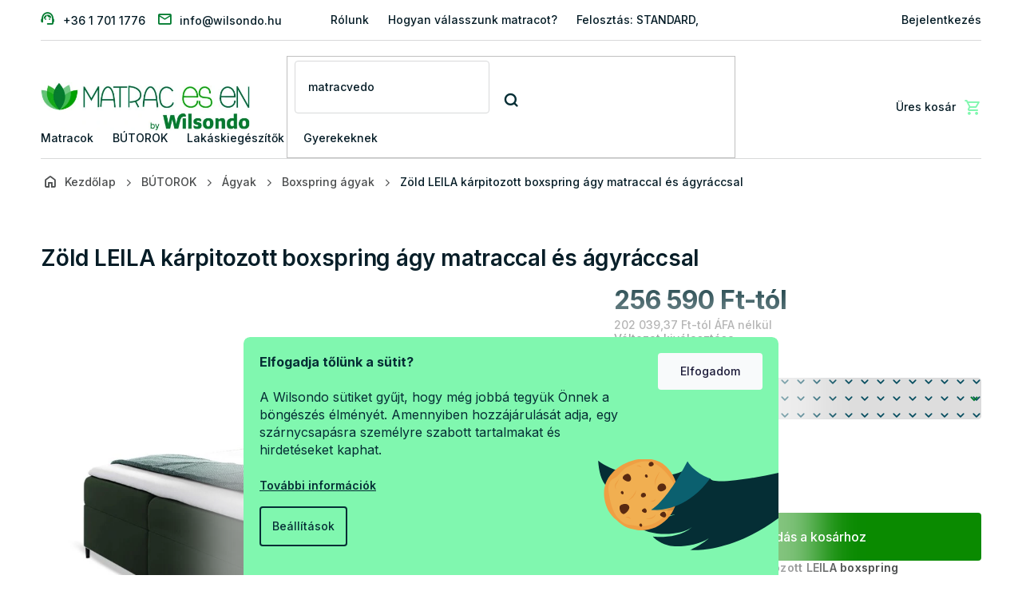

--- FILE ---
content_type: text/html; charset=utf-8
request_url: https://www.matrac-es-en.hu/zold-leila-boxspring-agy-matraccal-es-agyraccsal/
body_size: 30600
content:
<!doctype html><html lang="hu" dir="ltr" class="header-background-light external-fonts-loaded"><head><meta charset="utf-8" /><meta name="viewport" content="width=device-width,initial-scale=1" /><title>Zöld LEILA boxspring ágy matraccal | Matrac-es-en.hu</title><link rel="preconnect" href="https://cdn.myshoptet.com" /><link rel="dns-prefetch" href="https://cdn.myshoptet.com" /><link rel="preload" href="https://cdn.myshoptet.com/prj/dist/master/cms/libs/jquery/jquery-1.11.3.min.js" as="script" /><link href="https://cdn.myshoptet.com/prj/dist/master/cms/templates/frontend_templates/shared/css/font-face/source-sans-3.css" rel="stylesheet"><link href="https://cdn.myshoptet.com/prj/dist/master/cms/templates/frontend_templates/shared/css/font-face/exo-2.css" rel="stylesheet"><link href="https://cdn.myshoptet.com/prj/dist/master/shop/dist/font-shoptet-11.css.62c94c7785ff2cea73b2.css" rel="stylesheet"><script>
dataLayer = [];
dataLayer.push({'shoptet' : {
    "pageId": 3738,
    "pageType": "productDetail",
    "currency": "HUF",
    "currencyInfo": {
        "decimalSeparator": ",",
        "exchangeRate": 1,
        "priceDecimalPlaces": 2,
        "symbol": "Ft",
        "symbolLeft": 0,
        "thousandSeparator": " "
    },
    "language": "hu",
    "projectId": 165655,
    "product": {
        "id": 20361,
        "guid": "847b7a0a-a875-11ed-b789-0cc47a6c9370",
        "hasVariants": true,
        "codes": [
            {
                "code": "GR81011\/1A"
            },
            {
                "code": "GR81011\/1B"
            },
            {
                "code": "GR81011\/1C"
            }
        ],
        "name": "Z\u00f6ld LEILA k\u00e1rpitozott boxspring \u00e1gy matraccal \u00e9s \u00e1gyr\u00e1ccsal",
        "appendix": "",
        "weight": 109,
        "manufacturer": "Wilsondo",
        "manufacturerGuid": "1EF5332746216D90841DDA0BA3DED3EE",
        "currentCategory": "B\u00daTOROK | \u00c1gyak | Boxspring \u00e1gyak",
        "currentCategoryGuid": "28ddeca8-97ce-11ed-8809-0cc47a6c9c84",
        "defaultCategory": "B\u00daTOROK | \u00c1gyak | Boxspring \u00e1gyak",
        "defaultCategoryGuid": "28ddeca8-97ce-11ed-8809-0cc47a6c9c84",
        "currency": "HUF",
        "priceWithVatMin": 256590,
        "priceWithVatMax": 290890
    },
    "stocks": [
        {
            "id": "ext",
            "title": "K\u00e9szlet",
            "isDeliveryPoint": 0,
            "visibleOnEshop": 1
        }
    ],
    "cartInfo": {
        "id": null,
        "freeShipping": false,
        "freeShippingFrom": 59990,
        "leftToFreeGift": {
            "formattedPrice": "0 Ft",
            "priceLeft": 0
        },
        "freeGift": false,
        "leftToFreeShipping": {
            "priceLeft": 59990,
            "dependOnRegion": 0,
            "formattedPrice": "59 990 Ft"
        },
        "discountCoupon": [],
        "getNoBillingShippingPrice": {
            "withoutVat": 0,
            "vat": 0,
            "withVat": 0
        },
        "cartItems": [],
        "taxMode": "ORDINARY"
    },
    "cart": [],
    "customer": {
        "priceRatio": 1,
        "priceListId": 1,
        "groupId": null,
        "registered": false,
        "mainAccount": false
    }
}});
dataLayer.push({'cookie_consent' : {
    "marketing": "denied",
    "analytics": "denied"
}});
document.addEventListener('DOMContentLoaded', function() {
    shoptet.consent.onAccept(function(agreements) {
        if (agreements.length == 0) {
            return;
        }
        dataLayer.push({
            'cookie_consent' : {
                'marketing' : (agreements.includes(shoptet.config.cookiesConsentOptPersonalisation)
                    ? 'granted' : 'denied'),
                'analytics': (agreements.includes(shoptet.config.cookiesConsentOptAnalytics)
                    ? 'granted' : 'denied')
            },
            'event': 'cookie_consent'
        });
    });
});
</script>

<!-- Google Tag Manager -->
<script>(function(w,d,s,l,i){w[l]=w[l]||[];w[l].push({'gtm.start':
new Date().getTime(),event:'gtm.js'});var f=d.getElementsByTagName(s)[0],
j=d.createElement(s),dl=l!='dataLayer'?'&l='+l:'';j.async=true;j.src=
'https://www.googletagmanager.com/gtm.js?id='+i+dl;f.parentNode.insertBefore(j,f);
})(window,document,'script','dataLayer','GTM-K47M7NJ');</script>
<!-- End Google Tag Manager -->

<meta property="og:type" content="website"><meta property="og:site_name" content="matrac-es-en.hu"><meta property="og:url" content="https://www.matrac-es-en.hu/zold-leila-boxspring-agy-matraccal-es-agyraccsal/"><meta property="og:title" content="Zöld LEILA boxspring ágy matraccal | Matrac-es-en.hu"><meta name="author" content="Matrac-es-en.hu"><meta name="web_author" content="Shoptet.sk"><meta name="dcterms.rightsHolder" content="www.matrac-es-en.hu"><meta name="robots" content="index,follow"><meta property="og:image" content="https://cdn.myshoptet.com/usr/www.matrac-es-en.hu/user/shop/big/20361-4_leila-agynemutartos-karpitozott-boxspring-agy-matraccal-zold.jpg?68d67a27"><meta property="og:description" content="Zöld velvet szövettel kárpitozott LEILA boxspring ágyneműtartós ágy fedőmatraccal, ágyráccsal, fekete fém lábakkal. Elegáns kontinentális ágy a hálószobába."><meta name="description" content="Zöld velvet szövettel kárpitozott LEILA boxspring ágyneműtartós ágy fedőmatraccal, ágyráccsal, fekete fém lábakkal. Elegáns kontinentális ágy a hálószobába."><meta property="product:price:amount" content="256590"><meta property="product:price:currency" content="HUF"><style>:root {--color-primary: #007B2F;--color-primary-h: 143;--color-primary-s: 100%;--color-primary-l: 24%;--color-primary-hover: #007B2F;--color-primary-hover-h: 143;--color-primary-hover-s: 100%;--color-primary-hover-l: 24%;--color-secondary: #BF2026;--color-secondary-h: 358;--color-secondary-s: 71%;--color-secondary-l: 44%;--color-secondary-hover: #BF2026;--color-secondary-hover-h: 358;--color-secondary-hover-s: 71%;--color-secondary-hover-l: 44%;--color-tertiary: #009901;--color-tertiary-h: 120;--color-tertiary-s: 100%;--color-tertiary-l: 30%;--color-tertiary-hover: #009901;--color-tertiary-hover-h: 120;--color-tertiary-hover-s: 100%;--color-tertiary-hover-l: 30%;--color-header-background: #ffffff;--template-font: "Source Sans 3";--template-headings-font: "Exo 2";--header-background-url: url("[data-uri]");--cookies-notice-background: #1A1937;--cookies-notice-color: #F8FAFB;--cookies-notice-button-hover: #f5f5f5;--cookies-notice-link-hover: #27263f;--templates-update-management-preview-mode-content: "A sablonok frissítéseinek előnézete aktív az Ön böngészője számára."}</style>
    
    <link href="https://cdn.myshoptet.com/prj/dist/master/shop/dist/main-11.less.fcb4a42d7bd8a71b7ee2.css" rel="stylesheet" />
                <link href="https://cdn.myshoptet.com/prj/dist/master/shop/dist/mobile-header-v1-11.less.1ee105d41b5f713c21aa.css" rel="stylesheet" />
    
    <script>var shoptet = shoptet || {};</script>
    <script src="https://cdn.myshoptet.com/prj/dist/master/shop/dist/main-3g-header.js.05f199e7fd2450312de2.js"></script>
<!-- User include --><!-- api 498(150) html code header -->
<script async src="https://scripts.luigisbox.tech/LBX-180221.js"></script><meta name="luigisbox-tracker-id" content="157984-180221,hu"/><script type="text/javascript">const isPlpEnabled = sessionStorage.getItem('lbPlpEnabled') === 'true';if (isPlpEnabled) {const style = document.createElement("style");style.type = "text/css";style.id = "lb-plp-style";style.textContent = `body.type-category #content-wrapper,body.type-search #content-wrapper,body.type-category #content,body.type-search #content,body.type-category #content-in,body.type-search #content-in,body.type-category #main-in,body.type-search #main-in {min-height: 100vh;}body.type-category #content-wrapper > *,body.type-search #content-wrapper > *,body.type-category #content > *,body.type-search #content > *,body.type-category #content-in > *,body.type-search #content-in > *,body.type-category #main-in > *,body.type-search #main-in > * {display: none;}`;document.head.appendChild(style);}</script>
<!-- api 1012(643) html code header -->
<style data-purpose="gopay-hiding-apple-pay">
	div[data-guid="81c5cde9-5e4b-11ee-ba39-2a01067a25a9"] {
		display: none
	}
</style>
<!-- service 619(267) html code header -->
<link href="https://cdn.myshoptet.com/usr/fvstudio.myshoptet.com/user/documents/addons/cartupsell.min.css?24.11.1" rel="stylesheet">
<!-- project html code header -->
<!-- Anti-flicker snippet (recommended)  -->
<style>.async-hide { opacity: 0 !important} </style>
<script>(function(a,s,y,n,c,h,i,d,e){s.className+=' '+y;h.start=1*new Date;
h.end=i=function(){s.className=s.className.replace(RegExp(' ?'+y),'')};
(a[n]=a[n]||[]).hide=h;setTimeout(function(){i();h.end=null},c);h.timeout=c;
})(window,document.documentElement,'async-hide','dataLayer',4000,
{'GTM-K47M7NJ':true});</script>

<!-- Wilsondo font -->
<link rel="preconnect" href="https://fonts.googleapis.com">
<link rel="preconnect" href="https://fonts.gstatic.com" crossorigin>
<link href="https://fonts.googleapis.com/css2?family=Inter:wght@300;400;500;600;700&display=swap" rel="stylesheet">

<!-- Main style - css from WCZ FTP -->
<link href="https://cdn.myshoptet.com/usr/www.wilsondo.cz/user/documents/template/css/app-jaamatrac.css?v=25.12.22.1" rel="stylesheet"> 

<!-- Gallery - css from WSK FTP -->
<script src="https://cdn.jsdelivr.net/npm/@fancyapps/ui@4.0/dist/fancybox.umd.js"></script>
<script src="https://cdnjs.cloudflare.com/ajax/libs/fancyapps-ui/4.0.21/carousel.autoplay.umd.min.js"></script>
<link href="https://cdn.jsdelivr.net/npm/@fancyapps/ui@4.0/dist/fancybox.css" rel="stylesheet">

<!-- yotpo -->
<script src="https://cdn-widgetsrepository.yotpo.com/v1/loader/eD4KkyNRs6Eol9AG6rJ0Ed7rwh3hiR5VoDBDiXLI" async></script>

<style>

.shp-tabs-wrapper {
    margin-bottom: -15px;
}
</style>

<!-- Zapracovat -->
<style>
@media (max-width: 489px) {
.payments-list .payments-list__item {
    margin: 5px 4px;
}
.payments-list .payments-list__text {
		font-size: 9px;
}
}

.alert-additional-purchase a{
 color: #051c26;
}
.flag-gift {
	background-color: #007B2F !important;
  color: #fff;
}
</style>

<!-- Mailocator MEE-->
<script>
(function(e,a,d,b,c){a.mlctr={p:"https://app.mailocator.com",cpg:"300755iQneABsavB"};
b=a.createElement(d);c=a.getElementsByTagName(d)[0];b.async=1;
b.src=a.mlctr.p+"/_/s/"+a.mlctr.cpg+"/ml.js?"+Date.now();
c.parentNode.insertBefore(b,c)})(window,document,"script");
</script>

<!-- Bing MEE - PLEASE DO NOT MODIFY THE LINES BELOW -->
<meta name="msvalidate.01" content="A373B386AA9148CB3B6270BC677CF1D9" />
<!-- Bing CODE END -->

<!-- MS Clarity -->
<script type="text/javascript">
    (function(c,l,a,r,i,t,y){
        c[a]=c[a]||function(){(c[a].q=c[a].q||[]).push(arguments)};
        t=l.createElement(r);t.async=1;t.src="https://www.clarity.ms/tag/"+i;
        y=l.getElementsByTagName(r)[0];y.parentNode.insertBefore(t,y);
    })(window, document, "clarity", "script", "tkcjryu7ir");
</script>
<!-- /User include --><link rel="shortcut icon" href="/favicon.ico" type="image/x-icon" /><link rel="canonical" href="https://www.matrac-es-en.hu/zold-leila-boxspring-agy-matraccal-es-agyraccsal/" />    <!-- Global site tag (gtag.js) - Google Analytics -->
    <script async src="https://www.googletagmanager.com/gtag/js?id=G-D03V1NFGFW"></script>
    <script>
        
        window.dataLayer = window.dataLayer || [];
        function gtag(){dataLayer.push(arguments);}
        

                    console.debug('default consent data');

            gtag('consent', 'default', {"ad_storage":"denied","analytics_storage":"denied","ad_user_data":"denied","ad_personalization":"denied","wait_for_update":500});
            dataLayer.push({
                'event': 'default_consent'
            });
        
        gtag('js', new Date());

        
                gtag('config', 'G-D03V1NFGFW', {"groups":"GA4","send_page_view":false,"content_group":"productDetail","currency":"HUF","page_language":"hu","server_container_url":"https:\/\/analytics.matrac-es-en.hu"});
        
                gtag('config', 'AW-11440311739', {"allow_enhanced_conversions":true});
        
        
        
        
        
                    gtag('event', 'page_view', {"send_to":"GA4","page_language":"hu","content_group":"productDetail","currency":"HUF"});
        
                gtag('set', 'currency', 'HUF');

        gtag('event', 'view_item', {
            "send_to": "UA",
            "items": [
                {
                    "id": "GR81011\/1A",
                    "name": "Z\u00f6ld LEILA k\u00e1rpitozott boxspring \u00e1gy matraccal \u00e9s \u00e1gyr\u00e1ccsal",
                    "category": "B\u00daTOROK \/ \u00c1gyak \/ Boxspring \u00e1gyak",
                                        "brand": "Wilsondo",
                                                            "variant": "M\u00e9ret: 140x200",
                                        "price": 202039.37
                }
            ]
        });
        
        
        
        
        
                    gtag('event', 'view_item', {"send_to":"GA4","page_language":"hu","content_group":"productDetail","value":202039.37,"currency":"HUF","items":[{"item_id":"GR81011\/1A","item_name":"Z\u00f6ld LEILA k\u00e1rpitozott boxspring \u00e1gy matraccal \u00e9s \u00e1gyr\u00e1ccsal","item_brand":"Wilsondo","item_category":"B\u00daTOROK","item_category2":"\u00c1gyak","item_category3":"Boxspring \u00e1gyak","item_variant":"GR81011\/1A~M\u00e9ret: 140x200","price":202039.37,"quantity":1,"index":0}]});
        
        
        
        
        
        
        
        document.addEventListener('DOMContentLoaded', function() {
            if (typeof shoptet.tracking !== 'undefined') {
                for (var id in shoptet.tracking.bannersList) {
                    gtag('event', 'view_promotion', {
                        "send_to": "UA",
                        "promotions": [
                            {
                                "id": shoptet.tracking.bannersList[id].id,
                                "name": shoptet.tracking.bannersList[id].name,
                                "position": shoptet.tracking.bannersList[id].position
                            }
                        ]
                    });
                }
            }

            shoptet.consent.onAccept(function(agreements) {
                if (agreements.length !== 0) {
                    console.debug('gtag consent accept');
                    var gtagConsentPayload =  {
                        'ad_storage': agreements.includes(shoptet.config.cookiesConsentOptPersonalisation)
                            ? 'granted' : 'denied',
                        'analytics_storage': agreements.includes(shoptet.config.cookiesConsentOptAnalytics)
                            ? 'granted' : 'denied',
                                                                                                'ad_user_data': agreements.includes(shoptet.config.cookiesConsentOptPersonalisation)
                            ? 'granted' : 'denied',
                        'ad_personalization': agreements.includes(shoptet.config.cookiesConsentOptPersonalisation)
                            ? 'granted' : 'denied',
                        };
                    console.debug('update consent data', gtagConsentPayload);
                    gtag('consent', 'update', gtagConsentPayload);
                    dataLayer.push(
                        { 'event': 'update_consent' }
                    );
                }
            });
        });
    </script>
<!-- Arukereso.cz PRODUCT DETAIL script -->
<script type="text/plain" data-cookiecategory="personalisation">
    (function(t, r, a, c, k, i, n, g) {
        t['ROIDataObject'] = k;
        t[k]=t[k]||function(){
            (t[k].q=t[k].q||[]).push(arguments)
        },
        t[k].c=i;n=r.createElement(a),
        g=r.getElementsByTagName(a)[0];
        n.async=1;
        n.src=c;
        g.parentNode.insertBefore(n,g)
    })(window, document, 'script', '//www.arukereso.hu/ocm/sdk.js?source=shoptet&version=2&page=product_detail', 'arukereso', 'hu');
</script>
<!-- End Arukereso.hu PRODUCT DETAIL script -->
</head><body class="desktop id-3738 in-boxspring-agyak template-11 type-product type-detail one-column-body columns-mobile-2 columns-3 ums_forms_redesign--off ums_a11y_category_page--on ums_discussion_rating_forms--off ums_flags_display_unification--on ums_a11y_login--off mobile-header-version-1"><noscript>
    <style>
        #header {
            padding-top: 0;
            position: relative !important;
            top: 0;
        }
        .header-navigation {
            position: relative !important;
        }
        .overall-wrapper {
            margin: 0 !important;
        }
        body:not(.ready) {
            visibility: visible !important;
        }
    </style>
    <div class="no-javascript">
        <div class="no-javascript__title">Meg kell változtatnia egy beállítást a böngészőben</div>
        <div class="no-javascript__text">Lásd: <a href="https://www.google.com/support/bin/answer.py?answer=23852">A JavaScript engedélyezése a böngészőben</a>.</div>
        <div class="no-javascript__text">Ha hirdetésblokkoló szoftvert használ, akkor lehet, hogy ezen az oldalon engedélyeznie kell a JavaScriptet.</div>
        <div class="no-javascript__text">Köszönjük szépen.</div>
    </div>
</noscript>

        <div id="fb-root"></div>
        <script>
            window.fbAsyncInit = function() {
                FB.init({
//                    appId            : 'your-app-id',
                    autoLogAppEvents : true,
                    xfbml            : true,
                    version          : 'v19.0'
                });
            };
        </script>
        <script async defer crossorigin="anonymous" src="https://connect.facebook.net/hu_HU/sdk.js"></script>
<!-- Google Tag Manager (noscript) -->
<noscript><iframe src="https://www.googletagmanager.com/ns.html?id=GTM-K47M7NJ"
height="0" width="0" style="display:none;visibility:hidden"></iframe></noscript>
<!-- End Google Tag Manager (noscript) -->

    <div class="siteCookies siteCookies--bottom siteCookies--dark js-siteCookies" role="dialog" data-testid="cookiesPopup" data-nosnippet>
        <div class="siteCookies__form">
            <div class="siteCookies__content">
                <div class="siteCookies__text">
                    <div style="color: #052e35;"><strong>Elfogadja tőlünk a sütit?</strong><br /><br />A Wilsondo sütiket gyűjt, hogy még jobbá tegyük Önnek a böngészés élményét. Amennyiben hozzájárulását adja, egy szárnycsapásra személyre szabott tartalmakat és hirdetéseket kaphat.<br /><br /><a href="/hasznos-informaciokat/cookie-hasznalata/">További információk</a>
<div id="gtx-trans" style="position: absolute; left: 8px; top: 1.875px;"> </div>
</div>
                </div>
                <p class="siteCookies__links">
                    <button class="siteCookies__link js-cookies-settings" aria-label="A sütik beállítása" data-testid="cookiesSettings">Beállítások</button>
                </p>
            </div>
            <div class="siteCookies__buttonWrap">
                                <button class="siteCookies__button js-cookiesConsentSubmit" value="all" aria-label="Sütik elfogadása" data-testid="buttonCookiesAccept">Elfogadom</button>
            </div>
        </div>
        <script>
            document.addEventListener("DOMContentLoaded", () => {
                const siteCookies = document.querySelector('.js-siteCookies');
                document.addEventListener("scroll", shoptet.common.throttle(() => {
                    const st = document.documentElement.scrollTop;
                    if (st > 1) {
                        siteCookies.classList.add('siteCookies--scrolled');
                    } else {
                        siteCookies.classList.remove('siteCookies--scrolled');
                    }
                }, 100));
            });
        </script>
    </div>
<a href="#content" class="skip-link sr-only">Ugrás a fő tartalomhoz</a><div class="overall-wrapper"><div class="user-action"><div class="container"><div class="user-action-in"><div class="user-action-login popup-widget login-widget"><div class="popup-widget-inner"><h2 id="loginHeading">Bejelentkezés az Ön fiókjába</h2><div id="customerLogin"><form action="/action/Customer/Login/" method="post" id="formLoginIncluded" class="csrf-enabled formLogin" data-testid="formLogin"><input type="hidden" name="referer" value="" /><div class="form-group"><div class="input-wrapper email js-validated-element-wrapper no-label"><input type="email" name="email" class="form-control" autofocus placeholder="E-mail cím (pl. edit@freemail.hu)" data-testid="inputEmail" autocomplete="email" required /></div></div><div class="form-group"><div class="input-wrapper password js-validated-element-wrapper no-label"><input type="password" name="password" class="form-control" placeholder="Jelszó" data-testid="inputPassword" autocomplete="current-password" required /><span class="no-display">Ezt a mezőt nem lehet kitöltetni</span><input type="text" name="surname" value="" class="no-display" /></div></div><div class="form-group"><div class="login-wrapper"><button type="submit" class="btn btn-secondary btn-text btn-login" data-testid="buttonSubmit">Bejelentkezés</button><div class="password-helper"><a href="/regisztracio/" data-testid="signup" rel="nofollow">Új regisztráció</a><a href="/ugyfel/elfelejtett-jelszo/" rel="nofollow">Elfelejtett jelszó</a></div></div></div></form>
</div></div></div>
    <div id="cart-widget" class="user-action-cart popup-widget cart-widget loader-wrapper" data-testid="popupCartWidget" role="dialog" aria-hidden="true"><div class="popup-widget-inner cart-widget-inner place-cart-here"><div class="loader-overlay"><div class="loader"></div></div></div><div class="cart-widget-button"><a href="/kosar/" class="btn btn-conversion" id="continue-order-button" rel="nofollow" data-testid="buttonNextStep">Tovább a kosárhoz</a></div></div></div>
</div></div><div class="top-navigation-bar" data-testid="topNavigationBar">

    <div class="container">

        <div class="top-navigation-contacts">
            <strong>Ügyfélszolgálat:</strong><a href="tel:+3617011776" class="project-phone" aria-label="+3617011776 telefonszám hívása" data-testid="contactboxPhone"><span>+36 1 701 1776</span></a><a href="mailto:info@wilsondo.hu" class="project-email" data-testid="contactboxEmail"><span>info@wilsondo.hu</span></a>        </div>

                            <div class="top-navigation-menu">
                <div class="top-navigation-menu-trigger"></div>
                <ul class="top-navigation-bar-menu">
                                            <li class="top-navigation-menu-item-777">
                            <a href="/rolunk/">Rólunk</a>
                        </li>
                                            <li class="top-navigation-menu-item-783">
                            <a href="/hogyan-valasszunk-matracot/">Hogyan válasszunk matracot?</a>
                        </li>
                                            <li class="top-navigation-menu-item-1937">
                            <a href="/melyiket-valasszam--standard-premium-exclusive/">Felosztás: STANDARD, PREMIUM a EXCLUSIVE</a>
                        </li>
                                            <li class="top-navigation-menu-item-1383">
                            <a href="/reklamacio-es-aru-visszakuldese/">Reklamácio és áru visszaküldése</a>
                        </li>
                                            <li class="top-navigation-menu-item-780">
                            <a href="/szallitas-fizetes/">Szállítás, Fizetés, Lakásba szállítás</a>
                        </li>
                                            <li class="top-navigation-menu-item-786">
                            <a href="/gyakran-ismetlodo-kerdesek--gyik/">GYIK - Gyakran ismétlődő kérdések</a>
                        </li>
                                            <li class="top-navigation-menu-item-1407">
                            <a href="/magazin/">Magazin</a>
                        </li>
                                            <li class="top-navigation-menu-item-39">
                            <a href="/uzleti-feltetelek/">Üzleti feltételek</a>
                        </li>
                                            <li class="top-navigation-menu-item-1003">
                            <a href="/hasznos-informaciokat/">Egyéb tudnivalók</a>
                        </li>
                                            <li class="top-navigation-menu-item-1514">
                            <a href="/egyedi-meretre-gyartott-matracok/">Egyedi méretre gyártott matracok</a>
                        </li>
                                            <li class="top-navigation-menu-item-3756">
                            <a href="/kozremukodo-segitseg-kezbesiteskor/">Közreműködő segítség kézbesítéskor</a>
                        </li>
                                            <li class="top-navigation-menu-item-external-86">
                            <a href="https://manual.wilsondo.sk/hu/" target="blank">Szerelési útmutatók</a>
                        </li>
                                    </ul>
                <ul class="top-navigation-bar-menu-helper"></ul>
            </div>
        
        <div class="top-navigation-tools top-navigation-tools--language">
            <div class="responsive-tools">
                <a href="#" class="toggle-window" data-target="search" aria-label="Keresés" data-testid="linkSearchIcon"></a>
                                                            <a href="#" class="toggle-window" data-target="login"></a>
                                                    <a href="#" class="toggle-window" data-target="navigation" aria-label="Menü" data-testid="hamburgerMenu"></a>
            </div>
                        <a href="/bejelentkezes/?backTo=%2Fzold-leila-boxspring-agy-matraccal-es-agyraccsal%2F" class="top-nav-button top-nav-button-login primary login toggle-window" data-target="login" data-testid="signin" rel="nofollow"><span>Bejelentkezés</span></a>        </div>

    </div>

</div>
<header id="header"><div class="container navigation-wrapper">
    <div class="header-top">
        <div class="site-name-wrapper">
            <div class="site-name"><a href="/" data-testid="linkWebsiteLogo"><img src="https://cdn.myshoptet.com/usr/www.matrac-es-en.hu/user/logos/matracesenby-wilsondo.jpg" alt="Matrac-es-en.hu" fetchpriority="low" /></a></div>        </div>
        <div class="search" itemscope itemtype="https://schema.org/WebSite">
            <meta itemprop="headline" content="Boxspring ágyak"/><meta itemprop="url" content="https://www.matrac-es-en.hu"/><meta itemprop="text" content="Zöld velvet szövettel kárpitozott LEILA boxspring ágyneműtartós ágy fedőmatraccal, ágyráccsal, fekete fém lábakkal. Elegáns kontinentális ágy a hálószobába."/>            <form action="/action/ProductSearch/prepareString/" method="post"
    id="formSearchForm" class="search-form compact-form js-search-main"
    itemprop="potentialAction" itemscope itemtype="https://schema.org/SearchAction" data-testid="searchForm">
    <fieldset>
        <meta itemprop="target"
            content="https://www.matrac-es-en.hu/kereses/?string={string}"/>
        <input type="hidden" name="language" value="hu"/>
        
            
<input
    type="search"
    name="string"
        class="query-input form-control search-input js-search-input"
    placeholder="Keresett kifejezés"
    autocomplete="off"
    required
    itemprop="query-input"
    aria-label="Keresés"
    data-testid="searchInput"
>
            <button type="submit" class="btn btn-default" data-testid="searchBtn">Keresés</button>
        
    </fieldset>
</form>
        </div>
        <div class="navigation-buttons">
                
    <a href="/kosar/" class="btn btn-icon toggle-window cart-count" data-target="cart" data-hover="true" data-redirect="true" data-testid="headerCart" rel="nofollow" aria-haspopup="dialog" aria-expanded="false" aria-controls="cart-widget">
        
                <span class="sr-only">Kosár</span>
        
            <span class="cart-price visible-lg-inline-block" data-testid="headerCartPrice">
                                    Üres kosár                            </span>
        
    
            </a>
        </div>
    </div>
    <nav id="navigation" aria-label="Főmenü" data-collapsible="true"><div class="navigation-in menu"><ul class="menu-level-1" role="menubar" data-testid="headerMenuItems"><li class="menu-item-2083 ext" role="none"><a href="/matracok/" data-testid="headerMenuItem" role="menuitem" aria-haspopup="true" aria-expanded="false"><b>Matracok</b><span class="submenu-arrow"></span></a><ul class="menu-level-2" aria-label="Matracok" tabindex="-1" role="menu"><li class="menu-item-2185 has-third-level" role="none"><a href="/matracok-meret-szerint/" class="menu-image" data-testid="headerMenuItem" tabindex="-1" aria-hidden="true"><img src="data:image/svg+xml,%3Csvg%20width%3D%22140%22%20height%3D%22100%22%20xmlns%3D%22http%3A%2F%2Fwww.w3.org%2F2000%2Fsvg%22%3E%3C%2Fsvg%3E" alt="" aria-hidden="true" width="140" height="100"  data-src="https://cdn.myshoptet.com/usr/www.matrac-es-en.hu/user/categories/thumb/matracok-me__ret-szerint_(1).png" fetchpriority="low" /></a><div><a href="/matracok-meret-szerint/" data-testid="headerMenuItem" role="menuitem"><span>Matracok méret szerint</span></a>
                                                    <ul class="menu-level-3" role="menu">
                                                                    <li class="menu-item-2188" role="none">
                                        <a href="/80x200-matrac/" data-testid="headerMenuItem" role="menuitem">
                                            80x200 Matrac</a>,                                    </li>
                                                                    <li class="menu-item-2218" role="none">
                                        <a href="/90x200-matrac/" data-testid="headerMenuItem" role="menuitem">
                                            90x200 Matrac</a>,                                    </li>
                                                                    <li class="menu-item-2233" role="none">
                                        <a href="/100x200-matrac/" data-testid="headerMenuItem" role="menuitem">
                                            100x200 Matrac</a>,                                    </li>
                                                                    <li class="menu-item-2236" role="none">
                                        <a href="/120x200-matrac/" data-testid="headerMenuItem" role="menuitem">
                                            120x200 Matrac</a>,                                    </li>
                                                                    <li class="menu-item-2227" role="none">
                                        <a href="/140x200-matrac/" data-testid="headerMenuItem" role="menuitem">
                                            140x200 Matrac</a>,                                    </li>
                                                                    <li class="menu-item-2230" role="none">
                                        <a href="/160x200-matrac/" data-testid="headerMenuItem" role="menuitem">
                                            160x200 Matrac</a>,                                    </li>
                                                                    <li class="menu-item-2221" role="none">
                                        <a href="/180x200-matrac/" data-testid="headerMenuItem" role="menuitem">
                                            180x200 Matrac</a>,                                    </li>
                                                                    <li class="menu-item-2224" role="none">
                                        <a href="/200x200-matrac/" data-testid="headerMenuItem" role="menuitem">
                                            200x200 Matrac</a>,                                    </li>
                                                                    <li class="menu-item-4634" role="none">
                                        <a href="/kis-matracok/" data-testid="headerMenuItem" role="menuitem">
                                            Kis matracok</a>,                                    </li>
                                                                    <li class="menu-item-4637" role="none">
                                        <a href="/nagy-matracok/" data-testid="headerMenuItem" role="menuitem">
                                            Nagy matracok</a>,                                    </li>
                                                                    <li class="menu-item-4640" role="none">
                                        <a href="/matracok-a-franciaagyba/" data-testid="headerMenuItem" role="menuitem">
                                            Matracok a franciaágyba</a>                                    </li>
                                                            </ul>
                        </div></li><li class="menu-item-2191 has-third-level" role="none"><a href="/matrac-osszetetel-szerint/" class="menu-image" data-testid="headerMenuItem" tabindex="-1" aria-hidden="true"><img src="data:image/svg+xml,%3Csvg%20width%3D%22140%22%20height%3D%22100%22%20xmlns%3D%22http%3A%2F%2Fwww.w3.org%2F2000%2Fsvg%22%3E%3C%2Fsvg%3E" alt="" aria-hidden="true" width="140" height="100"  data-src="https://cdn.myshoptet.com/usr/www.matrac-es-en.hu/user/categories/thumb/matracok-o__sszete__tel-szerint.png" fetchpriority="low" /></a><div><a href="/matrac-osszetetel-szerint/" data-testid="headerMenuItem" role="menuitem"><span>Matracok összetétel szerint</span></a>
                                                    <ul class="menu-level-3" role="menu">
                                                                    <li class="menu-item-2194" role="none">
                                        <a href="/hab-szivacs-matrac/" data-testid="headerMenuItem" role="menuitem">
                                            Habszivacs matracok</a>,                                    </li>
                                                                    <li class="menu-item-2197" role="none">
                                        <a href="/memoriahab-matrac/" data-testid="headerMenuItem" role="menuitem">
                                            Memóriahabos matracok</a>,                                    </li>
                                                                    <li class="menu-item-2203" role="none">
                                        <a href="/taskarugos-matrac/" data-testid="headerMenuItem" role="menuitem">
                                            Táskarugós matracok</a>,                                    </li>
                                                                    <li class="menu-item-2206" role="none">
                                        <a href="/rugos-matrac/" data-testid="headerMenuItem" role="menuitem">
                                            Rugós matracok</a>,                                    </li>
                                                                    <li class="menu-item-2209" role="none">
                                        <a href="/kokuszmatrac/" data-testid="headerMenuItem" role="menuitem">
                                            Kókuszmatracok</a>,                                    </li>
                                                                    <li class="menu-item-2326" role="none">
                                        <a href="/latexmatrac/" data-testid="headerMenuItem" role="menuitem">
                                            Latex matracok</a>,                                    </li>
                                                                    <li class="menu-item-4532" role="none">
                                        <a href="/hajdina-matracok/" data-testid="headerMenuItem" role="menuitem">
                                            Hajdina matracok</a>,                                    </li>
                                                                    <li class="menu-item-4535" role="none">
                                        <a href="/aloe-vera-matracok/" data-testid="headerMenuItem" role="menuitem">
                                            Aloe Vera matracok</a>                                    </li>
                                                            </ul>
                        </div></li><li class="menu-item-4619 has-third-level" role="none"><a href="/matracok-kemenyseg-szerint/" class="menu-image" data-testid="headerMenuItem" tabindex="-1" aria-hidden="true"><img src="data:image/svg+xml,%3Csvg%20width%3D%22140%22%20height%3D%22100%22%20xmlns%3D%22http%3A%2F%2Fwww.w3.org%2F2000%2Fsvg%22%3E%3C%2Fsvg%3E" alt="" aria-hidden="true" width="140" height="100"  data-src="https://cdn.myshoptet.com/usr/www.matrac-es-en.hu/user/categories/thumb/matrace-podla-tvrdosti.png" fetchpriority="low" /></a><div><a href="/matracok-kemenyseg-szerint/" data-testid="headerMenuItem" role="menuitem"><span>Matracok keménység szerint</span></a>
                                                    <ul class="menu-level-3" role="menu">
                                                                    <li class="menu-item-4622" role="none">
                                        <a href="/puha-matracok/" data-testid="headerMenuItem" role="menuitem">
                                            Puha matracok</a>,                                    </li>
                                                                    <li class="menu-item-4625" role="none">
                                        <a href="/kemeny-matracok/" data-testid="headerMenuItem" role="menuitem">
                                            Kemény matracok</a>                                    </li>
                                                            </ul>
                        </div></li><li class="menu-item-2371 has-third-level" role="none"><a href="/akcio-matracok-1-1/" class="menu-image" data-testid="headerMenuItem" tabindex="-1" aria-hidden="true"><img src="data:image/svg+xml,%3Csvg%20width%3D%22140%22%20height%3D%22100%22%20xmlns%3D%22http%3A%2F%2Fwww.w3.org%2F2000%2Fsvg%22%3E%3C%2Fsvg%3E" alt="" aria-hidden="true" width="140" height="100"  data-src="https://cdn.myshoptet.com/usr/www.matrac-es-en.hu/user/categories/thumb/1_1-matraco-akcio.png" fetchpriority="low" /></a><div><a href="/akcio-matracok-1-1/" data-testid="headerMenuItem" role="menuitem"><span>1+1 matracok AKCIÓ</span></a>
                                                    <ul class="menu-level-3" role="menu">
                                                                    <li class="menu-item-5050" role="none">
                                        <a href="/1-1-matracok-taskarugos-akcio/" data-testid="headerMenuItem" role="menuitem">
                                            Táskarugós 1 + 1 matracok</a>                                    </li>
                                                            </ul>
                        </div></li><li class="menu-item-2086 has-third-level" role="none"><a href="/gyerekmatrac/" class="menu-image" data-testid="headerMenuItem" tabindex="-1" aria-hidden="true"><img src="data:image/svg+xml,%3Csvg%20width%3D%22140%22%20height%3D%22100%22%20xmlns%3D%22http%3A%2F%2Fwww.w3.org%2F2000%2Fsvg%22%3E%3C%2Fsvg%3E" alt="" aria-hidden="true" width="140" height="100"  data-src="https://cdn.myshoptet.com/usr/www.matrac-es-en.hu/user/categories/thumb/gyrekmatracok_(1).png" fetchpriority="low" /></a><div><a href="/gyerekmatrac/" data-testid="headerMenuItem" role="menuitem"><span>Gyerekmatracok</span></a>
                                                    <ul class="menu-level-3" role="menu">
                                                                    <li class="menu-item-4643" role="none">
                                        <a href="/gyerekmatracok-meret-szerint/" data-testid="headerMenuItem" role="menuitem">
                                            Gyerekmatracok méret szerint</a>,                                    </li>
                                                                    <li class="menu-item-4646" role="none">
                                        <a href="/gyerekmatracok-osszetetel-szerint/" data-testid="headerMenuItem" role="menuitem">
                                            Gyerekmatracok összetétel szerint</a>,                                    </li>
                                                                    <li class="menu-item-4649" role="none">
                                        <a href="/gyerekmatracok-kor-szerint/" data-testid="headerMenuItem" role="menuitem">
                                            Gyerekmatracok kor szerint</a>,                                    </li>
                                                                    <li class="menu-item-4652" role="none">
                                        <a href="/materasso-matracok-gyerekeknek/" data-testid="headerMenuItem" role="menuitem">
                                            Materasso gyerekmatracok</a>,                                    </li>
                                                                    <li class="menu-item-4655" role="none">
                                        <a href="/ortoped-matracok-gyerekeknek/" data-testid="headerMenuItem" role="menuitem">
                                            Ortopéd gyerekmatracok</a>,                                    </li>
                                                                    <li class="menu-item-2239" role="none">
                                        <a href="/gyerek-atipikus-meretek/" data-testid="headerMenuItem" role="menuitem">
                                            Atipikus méretek</a>                                    </li>
                                                            </ul>
                        </div></li><li class="menu-item-2383" role="none"><a href="/materasso-matracok/" class="menu-image" data-testid="headerMenuItem" tabindex="-1" aria-hidden="true"><img src="data:image/svg+xml,%3Csvg%20width%3D%22140%22%20height%3D%22100%22%20xmlns%3D%22http%3A%2F%2Fwww.w3.org%2F2000%2Fsvg%22%3E%3C%2Fsvg%3E" alt="" aria-hidden="true" width="140" height="100"  data-src="https://cdn.myshoptet.com/usr/www.matrac-es-en.hu/user/categories/thumb/materasso-matracok.png" fetchpriority="low" /></a><div><a href="/materasso-matracok/" data-testid="headerMenuItem" role="menuitem"><span>Materasso matracok</span></a>
                        </div></li><li class="menu-item-2287 has-third-level" role="none"><a href="/fedomatrac/" class="menu-image" data-testid="headerMenuItem" tabindex="-1" aria-hidden="true"><img src="data:image/svg+xml,%3Csvg%20width%3D%22140%22%20height%3D%22100%22%20xmlns%3D%22http%3A%2F%2Fwww.w3.org%2F2000%2Fsvg%22%3E%3C%2Fsvg%3E" alt="" aria-hidden="true" width="140" height="100"  data-src="https://cdn.myshoptet.com/usr/www.matrac-es-en.hu/user/categories/thumb/fefomatracok_(1).png" fetchpriority="low" /></a><div><a href="/fedomatrac/" data-testid="headerMenuItem" role="menuitem"><span>Fedőmatracok</span></a>
                                                    <ul class="menu-level-3" role="menu">
                                                                    <li class="menu-item-2290" role="none">
                                        <a href="/memoriahabos-fedomatrac/" data-testid="headerMenuItem" role="menuitem">
                                            Memóriahabos fedőmatracok</a>,                                    </li>
                                                                    <li class="menu-item-2311" role="none">
                                        <a href="/latex-fedomatrac/" data-testid="headerMenuItem" role="menuitem">
                                            Latex fedőmatracok</a>,                                    </li>
                                                                    <li class="menu-item-2320" role="none">
                                        <a href="/kokusz-fedomatrac/" data-testid="headerMenuItem" role="menuitem">
                                            Kókusz fedőmatracok</a>,                                    </li>
                                                                    <li class="menu-item-5044" role="none">
                                        <a href="/aloe-vera-fedomatracok/" data-testid="headerMenuItem" role="menuitem">
                                            Aloe Vera fedőmatracok</a>,                                    </li>
                                                                    <li class="menu-item-2314" role="none">
                                        <a href="/fedomatracok-80x200/" data-testid="headerMenuItem" role="menuitem">
                                            Fedőmatracok 80x200</a>,                                    </li>
                                                                    <li class="menu-item-2317" role="none">
                                        <a href="/fedomatracok-90x200/" data-testid="headerMenuItem" role="menuitem">
                                            Fedőmatracok 90x200</a>,                                    </li>
                                                                    <li class="menu-item-2293" role="none">
                                        <a href="/fedomatracok-100x200/" data-testid="headerMenuItem" role="menuitem">
                                            Fedőmatracok 100x200</a>,                                    </li>
                                                                    <li class="menu-item-2296" role="none">
                                        <a href="/fedomatracok-120x200/" data-testid="headerMenuItem" role="menuitem">
                                            Fedőmatracok 120x200</a>,                                    </li>
                                                                    <li class="menu-item-2299" role="none">
                                        <a href="/fedomatracok-140x200/" data-testid="headerMenuItem" role="menuitem">
                                            Fedőmatracok 140x200</a>,                                    </li>
                                                                    <li class="menu-item-2302" role="none">
                                        <a href="/fedomatracok-160x200/" data-testid="headerMenuItem" role="menuitem">
                                            Fedőmatracok 160x200</a>,                                    </li>
                                                                    <li class="menu-item-2305" role="none">
                                        <a href="/fedomatracok-180x200/" data-testid="headerMenuItem" role="menuitem">
                                            Fedőmatracok 180x200</a>,                                    </li>
                                                                    <li class="menu-item-2308" role="none">
                                        <a href="/fedomatracok-200x200/" data-testid="headerMenuItem" role="menuitem">
                                            Fedőmatracok 200x200</a>                                    </li>
                                                            </ul>
                        </div></li><li class="menu-item-2173 has-third-level" role="none"><a href="/matracvedok-lepedok-agynemuk/" class="menu-image" data-testid="headerMenuItem" tabindex="-1" aria-hidden="true"><img src="data:image/svg+xml,%3Csvg%20width%3D%22140%22%20height%3D%22100%22%20xmlns%3D%22http%3A%2F%2Fwww.w3.org%2F2000%2Fsvg%22%3E%3C%2Fsvg%3E" alt="" aria-hidden="true" width="140" height="100"  data-src="https://cdn.myshoptet.com/usr/www.matrac-es-en.hu/user/categories/thumb/kiegeszitok_(1).png" fetchpriority="low" /></a><div><a href="/matracvedok-lepedok-agynemuk/" data-testid="headerMenuItem" role="menuitem"><span>Kiegészítők a matracokhoz</span></a>
                                                    <ul class="menu-level-3" role="menu">
                                                                    <li class="menu-item-3627" role="none">
                                        <a href="/parnak-2/" data-testid="headerMenuItem" role="menuitem">
                                            Párnák</a>,                                    </li>
                                                                    <li class="menu-item-3630" role="none">
                                        <a href="/paplanok/" data-testid="headerMenuItem" role="menuitem">
                                            Paplanok</a>,                                    </li>
                                                                    <li class="menu-item-2182" role="none">
                                        <a href="/matracvedok/" data-testid="headerMenuItem" role="menuitem">
                                            Matracvédők</a>,                                    </li>
                                                                    <li class="menu-item-2176" role="none">
                                        <a href="/lepedok-2/" data-testid="headerMenuItem" role="menuitem">
                                            Lepedők</a>,                                    </li>
                                                                    <li class="menu-item-4616" role="none">
                                        <a href="/stabil-agyracs-a-matrac-ala/" data-testid="headerMenuItem" role="menuitem">
                                            Stabil ágyrács a matrac alá</a>                                    </li>
                                                            </ul>
                        </div></li><li class="menu-item-4520 has-third-level" role="none"><a href="/matracok-vastagsag-szerint/" class="menu-image" data-testid="headerMenuItem" tabindex="-1" aria-hidden="true"><img src="data:image/svg+xml,%3Csvg%20width%3D%22140%22%20height%3D%22100%22%20xmlns%3D%22http%3A%2F%2Fwww.w3.org%2F2000%2Fsvg%22%3E%3C%2Fsvg%3E" alt="" aria-hidden="true" width="140" height="100"  data-src="https://cdn.myshoptet.com/usr/www.matrac-es-en.hu/user/categories/thumb/matrace-podla-vysky.png" fetchpriority="low" /></a><div><a href="/matracok-vastagsag-szerint/" data-testid="headerMenuItem" role="menuitem"><span>Matracok vastagság szerint</span></a>
                                                    <ul class="menu-level-3" role="menu">
                                                                    <li class="menu-item-4526" role="none">
                                        <a href="/vastag-matracok/" data-testid="headerMenuItem" role="menuitem">
                                            Vastag matracok</a>,                                    </li>
                                                                    <li class="menu-item-4529" role="none">
                                        <a href="/vekony-matracok/" data-testid="headerMenuItem" role="menuitem">
                                            Vékony matracok</a>                                    </li>
                                                            </ul>
                        </div></li><li class="menu-item-4523" role="none"><a href="/matracok-teherbiras-szerint/" class="menu-image" data-testid="headerMenuItem" tabindex="-1" aria-hidden="true"><img src="data:image/svg+xml,%3Csvg%20width%3D%22140%22%20height%3D%22100%22%20xmlns%3D%22http%3A%2F%2Fwww.w3.org%2F2000%2Fsvg%22%3E%3C%2Fsvg%3E" alt="" aria-hidden="true" width="140" height="100"  data-src="https://cdn.myshoptet.com/usr/www.matrac-es-en.hu/user/categories/thumb/matrace-podla-nosnosti.png" fetchpriority="low" /></a><div><a href="/matracok-teherbiras-szerint/" data-testid="headerMenuItem" role="menuitem"><span>Matracok teherbírás szerint</span></a>
                        </div></li><li class="menu-item-3045" role="none"><a href="/meretre-gyartott-matracok/" class="menu-image" data-testid="headerMenuItem" tabindex="-1" aria-hidden="true"><img src="data:image/svg+xml,%3Csvg%20width%3D%22140%22%20height%3D%22100%22%20xmlns%3D%22http%3A%2F%2Fwww.w3.org%2F2000%2Fsvg%22%3E%3C%2Fsvg%3E" alt="" aria-hidden="true" width="140" height="100"  data-src="https://cdn.myshoptet.com/usr/www.matrac-es-en.hu/user/categories/thumb/me__retre-gya__rtott-matracok.png" fetchpriority="low" /></a><div><a href="/meretre-gyartott-matracok/" data-testid="headerMenuItem" role="menuitem"><span>Méretre gyártott matracok</span></a>
                        </div></li><li class="menu-item-5977" role="none"><a href="/atipikus-matracok/" class="menu-image" data-testid="headerMenuItem" tabindex="-1" aria-hidden="true"><img src="data:image/svg+xml,%3Csvg%20width%3D%22140%22%20height%3D%22100%22%20xmlns%3D%22http%3A%2F%2Fwww.w3.org%2F2000%2Fsvg%22%3E%3C%2Fsvg%3E" alt="" aria-hidden="true" width="140" height="100"  data-src="https://cdn.myshoptet.com/prj/dist/master/cms/templates/frontend_templates/00/img/folder.svg" fetchpriority="low" /></a><div><a href="/atipikus-matracok/" data-testid="headerMenuItem" role="menuitem"><span>Atipikus matracok</span></a>
                        </div></li><li class="menu-item-4568 has-third-level" role="none"><a href="/egyeb-matracok/" class="menu-image" data-testid="headerMenuItem" tabindex="-1" aria-hidden="true"><img src="data:image/svg+xml,%3Csvg%20width%3D%22140%22%20height%3D%22100%22%20xmlns%3D%22http%3A%2F%2Fwww.w3.org%2F2000%2Fsvg%22%3E%3C%2Fsvg%3E" alt="" aria-hidden="true" width="140" height="100"  data-src="https://cdn.myshoptet.com/prj/dist/master/cms/templates/frontend_templates/00/img/folder.svg" fetchpriority="low" /></a><div><a href="/egyeb-matracok/" data-testid="headerMenuItem" role="menuitem"><span>Egyéb matracok</span></a>
                                                    <ul class="menu-level-3" role="menu">
                                                                    <li class="menu-item-2380" role="none">
                                        <a href="/felfekves-elleni-matracok/" data-testid="headerMenuItem" role="menuitem">
                                            Felfekvés elleni matracok</a>,                                    </li>
                                                                    <li class="menu-item-2200" role="none">
                                        <a href="/ortoped-matracok/" data-testid="headerMenuItem" role="menuitem">
                                            Ortopéd matracok</a>,                                    </li>
                                                                    <li class="menu-item-2785" role="none">
                                        <a href="/olcso-matrac/" data-testid="headerMenuItem" role="menuitem">
                                            Olcsó matrac</a>,                                    </li>
                                                                    <li class="menu-item-4628" role="none">
                                        <a href="/zonas-matracok/" data-testid="headerMenuItem" role="menuitem">
                                            Zónás matracok</a>,                                    </li>
                                                                    <li class="menu-item-4631" role="none">
                                        <a href="/egeszsegugyi-matracok/" data-testid="headerMenuItem" role="menuitem">
                                            Egészségügyi matracok</a>,                                    </li>
                                                                    <li class="menu-item-4571" role="none">
                                        <a href="/vendegmatracok/" data-testid="headerMenuItem" role="menuitem">
                                            Vendégmatracok</a>,                                    </li>
                                                                    <li class="menu-item-4574" role="none">
                                        <a href="/bio-matracok/" data-testid="headerMenuItem" role="menuitem">
                                            Bio matracok</a>,                                    </li>
                                                                    <li class="menu-item-4577" role="none">
                                        <a href="/szallodai-matracok/" data-testid="headerMenuItem" role="menuitem">
                                            Szállodai matracok</a>,                                    </li>
                                                                    <li class="menu-item-4580" role="none">
                                        <a href="/szlovak-matracok/" data-testid="headerMenuItem" role="menuitem">
                                            Szlovák matracok</a>,                                    </li>
                                                                    <li class="menu-item-4583" role="none">
                                        <a href="/retro-matracok/" data-testid="headerMenuItem" role="menuitem">
                                            Retro matracok</a>,                                    </li>
                                                                    <li class="menu-item-4586" role="none">
                                        <a href="/potagy-matracok/" data-testid="headerMenuItem" role="menuitem">
                                            Pótágy matracok</a>,                                    </li>
                                                                    <li class="menu-item-4592" role="none">
                                        <a href="/matracok-a-foldre/" data-testid="headerMenuItem" role="menuitem">
                                            Matracok a földre</a>,                                    </li>
                                                                    <li class="menu-item-4598" role="none">
                                        <a href="/legnepszerubb-matracok/" data-testid="headerMenuItem" role="menuitem">
                                            Legnépszerűbb matracok</a>,                                    </li>
                                                                    <li class="menu-item-4601" role="none">
                                        <a href="/ketoldalas-matracok/" data-testid="headerMenuItem" role="menuitem">
                                            Kétoldalas matracok</a>,                                    </li>
                                                                    <li class="menu-item-4604" role="none">
                                        <a href="/matracok-allithato-agyracsra/" data-testid="headerMenuItem" role="menuitem">
                                            Matracok állítható ágyrácsra</a>,                                    </li>
                                                                    <li class="menu-item-4607" role="none">
                                        <a href="/ulomatracok/" data-testid="headerMenuItem" role="menuitem">
                                            Ülőmatracok</a>,                                    </li>
                                                                    <li class="menu-item-4610" role="none">
                                        <a href="/matracok-a-kanapera/" data-testid="headerMenuItem" role="menuitem">
                                            Matracok a kanapéra</a>,                                    </li>
                                                                    <li class="menu-item-4661" role="none">
                                        <a href="/matracok-a-heverore/" data-testid="headerMenuItem" role="menuitem">
                                            Matracok a heverőre</a>,                                    </li>
                                                                    <li class="menu-item-4664" role="none">
                                        <a href="/reflux-matracemelo/" data-testid="headerMenuItem" role="menuitem">
                                            Reflux matracemelő</a>                                    </li>
                                                            </ul>
                        </div></li></ul></li>
<li class="menu-item-2098 ext" role="none"><a href="/butorok/" data-testid="headerMenuItem" role="menuitem" aria-haspopup="true" aria-expanded="false"><b>BÚTOROK</b><span class="submenu-arrow"></span></a><ul class="menu-level-2" aria-label="BÚTOROK" tabindex="-1" role="menu"><li class="menu-item-2122 has-third-level" role="none"><a href="/gyerekszoba-butor/" class="menu-image" data-testid="headerMenuItem" tabindex="-1" aria-hidden="true"><img src="data:image/svg+xml,%3Csvg%20width%3D%22140%22%20height%3D%22100%22%20xmlns%3D%22http%3A%2F%2Fwww.w3.org%2F2000%2Fsvg%22%3E%3C%2Fsvg%3E" alt="" aria-hidden="true" width="140" height="100"  data-src="https://cdn.myshoptet.com/usr/www.matrac-es-en.hu/user/categories/thumb/gyerekszoba-butor_(1).png" fetchpriority="low" /></a><div><a href="/gyerekszoba-butor/" data-testid="headerMenuItem" role="menuitem"><span>Gyerekszoba bútor</span></a>
                                                    <ul class="menu-level-3" role="menu">
                                                                    <li class="menu-item-3489" role="none">
                                        <a href="/gyerekmatracok/" data-testid="headerMenuItem" role="menuitem">
                                            Gyerekmatracok</a>,                                    </li>
                                                                    <li class="menu-item-2125" role="none">
                                        <a href="/gyerekagyak-es-babaagyak/" data-testid="headerMenuItem" role="menuitem">
                                            Gyerekágyak és babaágyak</a>,                                    </li>
                                                                    <li class="menu-item-2146" role="none">
                                        <a href="/emeletes-agyak-2/" data-testid="headerMenuItem" role="menuitem">
                                            Emeletes ágyak</a>                                    </li>
                                                            </ul>
                        </div></li><li class="menu-item-2401 has-third-level" role="none"><a href="/haloszoba-butor/" class="menu-image" data-testid="headerMenuItem" tabindex="-1" aria-hidden="true"><img src="data:image/svg+xml,%3Csvg%20width%3D%22140%22%20height%3D%22100%22%20xmlns%3D%22http%3A%2F%2Fwww.w3.org%2F2000%2Fsvg%22%3E%3C%2Fsvg%3E" alt="" aria-hidden="true" width="140" height="100"  data-src="https://cdn.myshoptet.com/usr/www.matrac-es-en.hu/user/categories/thumb/haloszba-butor.png" fetchpriority="low" /></a><div><a href="/haloszoba-butor/" data-testid="headerMenuItem" role="menuitem"><span>Hálószoba bútor</span></a>
                                                    <ul class="menu-level-3" role="menu">
                                                                    <li class="menu-item-3525" role="none">
                                        <a href="/ejjeliszekrenyek-2/" data-testid="headerMenuItem" role="menuitem">
                                            Éjjeliszekrények</a>,                                    </li>
                                                                    <li class="menu-item-2404" role="none">
                                        <a href="/agyak-2/" data-testid="headerMenuItem" role="menuitem">
                                            Ágyak</a>                                    </li>
                                                            </ul>
                        </div></li><li class="menu-item-2101 has-third-level" role="none"><a href="/agyak/" class="menu-image" data-testid="headerMenuItem" tabindex="-1" aria-hidden="true"><img src="data:image/svg+xml,%3Csvg%20width%3D%22140%22%20height%3D%22100%22%20xmlns%3D%22http%3A%2F%2Fwww.w3.org%2F2000%2Fsvg%22%3E%3C%2Fsvg%3E" alt="" aria-hidden="true" width="140" height="100"  data-src="https://cdn.myshoptet.com/usr/www.matrac-es-en.hu/user/categories/thumb/agyak.png" fetchpriority="low" /></a><div><a href="/agyak/" data-testid="headerMenuItem" role="menuitem"><span>Ágyak</span></a>
                                                    <ul class="menu-level-3" role="menu">
                                                                    <li class="menu-item-3738" role="none">
                                        <a href="/boxspring-agyak/" class="active" data-testid="headerMenuItem" role="menuitem">
                                            Boxspring ágyak</a>,                                    </li>
                                                                    <li class="menu-item-3774" role="none">
                                        <a href="/karpitozott-agyak/" data-testid="headerMenuItem" role="menuitem">
                                            Kárpitozott ágyak</a>,                                    </li>
                                                                    <li class="menu-item-2377" role="none">
                                        <a href="/franciaagyak/" data-testid="headerMenuItem" role="menuitem">
                                            Franciaágyak</a>,                                    </li>
                                                                    <li class="menu-item-2116" role="none">
                                        <a href="/egyszemelyes-agyak/" data-testid="headerMenuItem" role="menuitem">
                                            Egyszemélyes ágyak</a>,                                    </li>
                                                                    <li class="menu-item-3048" role="none">
                                        <a href="/fem-agyak/" data-testid="headerMenuItem" role="menuitem">
                                            Fém ágyak</a>,                                    </li>
                                                                    <li class="menu-item-2104" role="none">
                                        <a href="/gyerekagyak/" data-testid="headerMenuItem" role="menuitem">
                                            Gyerekágyak</a>,                                    </li>
                                                                    <li class="menu-item-2140" role="none">
                                        <a href="/emeletes-agyak/" data-testid="headerMenuItem" role="menuitem">
                                            Emeletes ágyak</a>,                                    </li>
                                                                    <li class="menu-item-2119" role="none">
                                        <a href="/fa-agyak/" data-testid="headerMenuItem" role="menuitem">
                                            Fa ágyak</a>,                                    </li>
                                                                    <li class="menu-item-2134" role="none">
                                        <a href="/kihuzhato-agyak/" data-testid="headerMenuItem" role="menuitem">
                                            Kihúzható ágyak</a>,                                    </li>
                                                                    <li class="menu-item-2347" role="none">
                                        <a href="/agyracsok-agyracs/" data-testid="headerMenuItem" role="menuitem">
                                            Ágyrácsok</a>,                                    </li>
                                                                    <li class="menu-item-2350" role="none">
                                        <a href="/tartozekok-az-agyakhoz/" data-testid="headerMenuItem" role="menuitem">
                                            Tartozékok az ágyakhoz</a>,                                    </li>
                                                                    <li class="menu-item-2398" role="none">
                                        <a href="/leesesgatlok/" data-testid="headerMenuItem" role="menuitem">
                                            Leesésgátlók</a>                                    </li>
                                                            </ul>
                        </div></li></ul></li>
<li class="menu-item-2161 ext" role="none"><a href="/lakaskiegeszitok/" data-testid="headerMenuItem" role="menuitem" aria-haspopup="true" aria-expanded="false"><b>Lakáskiegészítők</b><span class="submenu-arrow"></span></a><ul class="menu-level-2" aria-label="Lakáskiegészítők" tabindex="-1" role="menu"><li class="menu-item-3708" role="none"><a href="/falpanel/" class="menu-image" data-testid="headerMenuItem" tabindex="-1" aria-hidden="true"><img src="data:image/svg+xml,%3Csvg%20width%3D%22140%22%20height%3D%22100%22%20xmlns%3D%22http%3A%2F%2Fwww.w3.org%2F2000%2Fsvg%22%3E%3C%2Fsvg%3E" alt="" aria-hidden="true" width="140" height="100"  data-src="https://cdn.myshoptet.com/usr/www.matrac-es-en.hu/user/categories/thumb/panely-jam_(1).png" fetchpriority="low" /></a><div><a href="/falpanel/" data-testid="headerMenuItem" role="menuitem"><span>Kárpitozott falpanelek</span></a>
                        </div></li><li class="menu-item-2164 has-third-level" role="none"><a href="/lakastextil/" class="menu-image" data-testid="headerMenuItem" tabindex="-1" aria-hidden="true"><img src="data:image/svg+xml,%3Csvg%20width%3D%22140%22%20height%3D%22100%22%20xmlns%3D%22http%3A%2F%2Fwww.w3.org%2F2000%2Fsvg%22%3E%3C%2Fsvg%3E" alt="" aria-hidden="true" width="140" height="100"  data-src="https://cdn.myshoptet.com/usr/www.matrac-es-en.hu/user/categories/thumb/kiegeszitok_(1)-2.png" fetchpriority="low" /></a><div><a href="/lakastextil/" data-testid="headerMenuItem" role="menuitem"><span>Lakástextil</span></a>
                                                    <ul class="menu-level-3" role="menu">
                                                                    <li class="menu-item-3687" role="none">
                                        <a href="/agytakarok/" data-testid="headerMenuItem" role="menuitem">
                                            Ágytakarók</a>,                                    </li>
                                                                    <li class="menu-item-2167" role="none">
                                        <a href="/lepedok/" data-testid="headerMenuItem" role="menuitem">
                                            Lepedők</a>,                                    </li>
                                                                    <li class="menu-item-2341" role="none">
                                        <a href="/parnak/" data-testid="headerMenuItem" role="menuitem">
                                            Párnák és kispárnák</a>,                                    </li>
                                                                    <li class="menu-item-2386" role="none">
                                        <a href="/paplan/" data-testid="headerMenuItem" role="menuitem">
                                            Paplanok</a>,                                    </li>
                                                                    <li class="menu-item-2272" role="none">
                                        <a href="/gyerek-agynemuhuzatok-3/" data-testid="headerMenuItem" role="menuitem">
                                            Ágyneműhuzatok</a>,                                    </li>
                                                                    <li class="menu-item-2278" role="none">
                                        <a href="/gyerek-textilek/" data-testid="headerMenuItem" role="menuitem">
                                            Gyerek textilek</a>                                    </li>
                                                            </ul>
                        </div></li></ul></li>
<li class="menu-item-2092" role="none"><a href="/gyerekeknek/" data-testid="headerMenuItem" role="menuitem" aria-expanded="false"><b>Gyerekeknek</b></a></li>
</ul>
    <ul class="navigationActions" role="menu">
                            <li role="none">
                                    <a href="/bejelentkezes/?backTo=%2Fzold-leila-boxspring-agy-matraccal-es-agyraccsal%2F" rel="nofollow" data-testid="signin" role="menuitem"><span>Bejelentkezés</span></a>
                            </li>
                        </ul>
</div><span class="navigation-close"></span></nav><div class="menu-helper" data-testid="hamburgerMenu"><span>Tovább</span></div>
</div></header><!-- / header -->


                    <div class="container breadcrumbs-wrapper">
            <div class="breadcrumbs navigation-home-icon-wrapper" itemscope itemtype="https://schema.org/BreadcrumbList">
                                                                            <span id="navigation-first" data-basetitle="Matrac-es-en.hu" itemprop="itemListElement" itemscope itemtype="https://schema.org/ListItem">
                <a href="/" itemprop="item" class="navigation-home-icon"><span class="sr-only" itemprop="name">Kezdőlap</span></a>
                <span class="navigation-bullet">/</span>
                <meta itemprop="position" content="1" />
            </span>
                                <span id="navigation-1" itemprop="itemListElement" itemscope itemtype="https://schema.org/ListItem">
                <a href="/butorok/" itemprop="item" data-testid="breadcrumbsSecondLevel"><span itemprop="name">BÚTOROK</span></a>
                <span class="navigation-bullet">/</span>
                <meta itemprop="position" content="2" />
            </span>
                                <span id="navigation-2" itemprop="itemListElement" itemscope itemtype="https://schema.org/ListItem">
                <a href="/agyak/" itemprop="item" data-testid="breadcrumbsSecondLevel"><span itemprop="name">Ágyak</span></a>
                <span class="navigation-bullet">/</span>
                <meta itemprop="position" content="3" />
            </span>
                                <span id="navigation-3" itemprop="itemListElement" itemscope itemtype="https://schema.org/ListItem">
                <a href="/boxspring-agyak/" itemprop="item" data-testid="breadcrumbsSecondLevel"><span itemprop="name">Boxspring ágyak</span></a>
                <span class="navigation-bullet">/</span>
                <meta itemprop="position" content="4" />
            </span>
                                            <span id="navigation-4" itemprop="itemListElement" itemscope itemtype="https://schema.org/ListItem" data-testid="breadcrumbsLastLevel">
                <meta itemprop="item" content="https://www.matrac-es-en.hu/zold-leila-boxspring-agy-matraccal-es-agyraccsal/" />
                <meta itemprop="position" content="5" />
                <span itemprop="name" data-title="Zöld LEILA kárpitozott boxspring ágy matraccal és ágyráccsal">Zöld LEILA kárpitozott boxspring ágy matraccal és ágyráccsal <span class="appendix"></span></span>
            </span>
            </div>
        </div>
    
<div id="content-wrapper" class="container content-wrapper">
    
    <div class="content-wrapper-in">
                <main id="content" class="content wide">
                                                        <script>
            
            var shoptet = shoptet || {};
            shoptet.variantsUnavailable = shoptet.variantsUnavailable || {};
            
            shoptet.variantsUnavailable.availableVariantsResource = ["149-1235","149-1238","149-2254"]
        </script>
                                                                                                                    
<div class="p-detail" itemscope itemtype="https://schema.org/Product">

    
    <meta itemprop="name" content="Zöld LEILA kárpitozott boxspring ágy matraccal és ágyráccsal" />
    <meta itemprop="category" content="Úvodná stránka &gt; BÚTOROK &gt; Ágyak &gt; Boxspring ágyak &gt; Zöld LEILA kárpitozott boxspring ágy matraccal és ágyráccsal" />
    <meta itemprop="url" content="https://www.matrac-es-en.hu/zold-leila-boxspring-agy-matraccal-es-agyraccsal/" />
    <meta itemprop="image" content="https://cdn.myshoptet.com/usr/www.matrac-es-en.hu/user/shop/big/20361-4_leila-agynemutartos-karpitozott-boxspring-agy-matraccal-zold.jpg?68d67a27" />
            <meta itemprop="description" content="Zöld velvet szövettel kárpitozott LEILA boxspring ágyneműtartós ágy335 290 Ft" />
                <span class="js-hidden" itemprop="manufacturer" itemscope itemtype="https://schema.org/Organization">
            <meta itemprop="name" content="Wilsondo" />
        </span>
        <span class="js-hidden" itemprop="brand" itemscope itemtype="https://schema.org/Brand">
            <meta itemprop="name" content="Wilsondo" />
        </span>
                                                                                
        <div class="p-detail-inner">

        <div class="p-detail-inner-header">
            <h1>
                  Zöld LEILA kárpitozott boxspring ágy matraccal és ágyráccsal            </h1>

                <span class="p-code">
        <span class="p-code-label">Kód:</span>
                                                        <span class="parameter-dependent
 no-display 149-1235">
                    GR81011/1A
                </span>
                                    <span class="parameter-dependent
 no-display 149-1238">
                    GR81011/1B
                </span>
                                    <span class="parameter-dependent
 no-display 149-2254">
                    GR81011/1C
                </span>
                                <span class="parameter-dependent default-variant">Változat kiválasztása</span>
                        </span>
        </div>

        <form action="/action/Cart/addCartItem/" method="post" id="product-detail-form" class="pr-action csrf-enabled" data-testid="formProduct">

            <meta itemprop="productID" content="20361" /><meta itemprop="identifier" content="847b7a0a-a875-11ed-b789-0cc47a6c9370" /><span itemprop="offers" itemscope itemtype="https://schema.org/Offer"><meta itemprop="sku" content="GR81011/1A" /><link itemprop="availability" href="https://schema.org/InStock" /><meta itemprop="url" content="https://www.matrac-es-en.hu/zold-leila-boxspring-agy-matraccal-es-agyraccsal/" /><meta itemprop="price" content="256590.00" /><meta itemprop="priceCurrency" content="HUF" /><link itemprop="itemCondition" href="https://schema.org/NewCondition" /><meta itemprop="warranty" content="24" /></span><span itemprop="offers" itemscope itemtype="https://schema.org/Offer"><meta itemprop="sku" content="GR81011/1B" /><link itemprop="availability" href="https://schema.org/InStock" /><meta itemprop="url" content="https://www.matrac-es-en.hu/zold-leila-boxspring-agy-matraccal-es-agyraccsal/" /><meta itemprop="price" content="279390.00" /><meta itemprop="priceCurrency" content="HUF" /><link itemprop="itemCondition" href="https://schema.org/NewCondition" /><meta itemprop="warranty" content="24" /></span><span itemprop="offers" itemscope itemtype="https://schema.org/Offer"><meta itemprop="sku" content="GR81011/1C" /><link itemprop="availability" href="https://schema.org/InStock" /><meta itemprop="url" content="https://www.matrac-es-en.hu/zold-leila-boxspring-agy-matraccal-es-agyraccsal/" /><meta itemprop="price" content="290890.00" /><meta itemprop="priceCurrency" content="HUF" /><link itemprop="itemCondition" href="https://schema.org/NewCondition" /><meta itemprop="warranty" content="24" /></span><input type="hidden" name="productId" value="20361" /><input type="hidden" name="priceId" value="42402" /><input type="hidden" name="language" value="hu" />

            <div class="row product-top">

                <div class="col-xs-12">

                    <div class="p-detail-info">
                        
                                    <div class="stars-wrapper">
            
<span class="stars star-list">
                                                <span class="star star-off show-tooltip is-active productRatingAction" data-productid="20361" data-score="1" title="    Értékelés:
            Nincs értékelés    "></span>
                    
                                                <span class="star star-off show-tooltip is-active productRatingAction" data-productid="20361" data-score="2" title="    Értékelés:
            Nincs értékelés    "></span>
                    
                                                <span class="star star-off show-tooltip is-active productRatingAction" data-productid="20361" data-score="3" title="    Értékelés:
            Nincs értékelés    "></span>
                    
                                                <span class="star star-off show-tooltip is-active productRatingAction" data-productid="20361" data-score="4" title="    Értékelés:
            Nincs értékelés    "></span>
                    
                                                <span class="star star-off show-tooltip is-active productRatingAction" data-productid="20361" data-score="5" title="    Értékelés:
            Nincs értékelés    "></span>
                    
    </span>
            <span class="stars-label">
                                Nincs értékelés                    </span>
        </div>
    
                                                    <div><a href="/marka/wilsondo/" data-testid="productCardBrandName">Márka: <span>Wilsondo</span></a></div>
                        
                    </div>

                </div>

                <div class="col-xs-12 col-lg-6 p-image-wrapper">

                    
                    <div class="p-image" style="" data-testid="mainImage">

                        

    

    <div class="flags flags-extra">
      
                
                        <span class="flag flag-freeshipping parameter-dependent
 no-display 149-1235"><span class="icon-van"><span class="sr-only">INGYENES</span></span><span class="flag-text">INGYENES</span></span>
                                <span class="flag flag-freeshipping parameter-dependent
 no-display 149-1238"><span class="icon-van"><span class="sr-only">INGYENES</span></span><span class="flag-text">INGYENES</span></span>
                                <span class="flag flag-freeshipping parameter-dependent
 no-display 149-2254"><span class="icon-van"><span class="sr-only">INGYENES</span></span><span class="flag-text">INGYENES</span></span>
                <span class="flag flag-freeshipping parameter-dependent default-variant">
        <span class="icon-van"><span class="sr-only">INGYENES</span></span><span class="flag-text">INGYENES</span>
    </span>
                    </div>

                        

<a href="https://cdn.myshoptet.com/usr/www.matrac-es-en.hu/user/shop/big/20361-4_leila-agynemutartos-karpitozott-boxspring-agy-matraccal-zold.jpg?68d67a27" class="p-main-image"><img src="https://cdn.myshoptet.com/usr/www.matrac-es-en.hu/user/shop/big/20361-4_leila-agynemutartos-karpitozott-boxspring-agy-matraccal-zold.jpg?68d67a27" alt="LEILA ágyneműtartós kárpitozott boxspring ágy matraccal - zöld" width="1024" height="768"  fetchpriority="high" />
</a>                    </div>

                    
    <div class="p-thumbnails-wrapper">

        <div class="p-thumbnails">

            <div class="p-thumbnails-inner">

                <div>
                                                                                        <a href="https://cdn.myshoptet.com/usr/www.matrac-es-en.hu/user/shop/big/20361-4_leila-agynemutartos-karpitozott-boxspring-agy-matraccal-zold.jpg?68d67a27" class="p-thumbnail highlighted">
                            <img src="data:image/svg+xml,%3Csvg%20width%3D%22100%22%20height%3D%22100%22%20xmlns%3D%22http%3A%2F%2Fwww.w3.org%2F2000%2Fsvg%22%3E%3C%2Fsvg%3E" alt="LEILA ágyneműtartós kárpitozott boxspring ágy matraccal - zöld" width="100" height="100"  data-src="https://cdn.myshoptet.com/usr/www.matrac-es-en.hu/user/shop/related/20361-4_leila-agynemutartos-karpitozott-boxspring-agy-matraccal-zold.jpg?68d67a27" fetchpriority="low" />
                        </a>
                        <a href="https://cdn.myshoptet.com/usr/www.matrac-es-en.hu/user/shop/big/20361-4_leila-agynemutartos-karpitozott-boxspring-agy-matraccal-zold.jpg?68d67a27" class="cbox-gal" data-gallery="lightbox[gallery]" data-alt="LEILA ágyneműtartós kárpitozott boxspring ágy matraccal - zöld"></a>
                                                                    <a href="https://cdn.myshoptet.com/usr/www.matrac-es-en.hu/user/shop/big/20361-7_leila-agynemutartos-karpitozott-boxspring-agy-matraccal-zold.jpg?68d67a27" class="p-thumbnail">
                            <img src="data:image/svg+xml,%3Csvg%20width%3D%22100%22%20height%3D%22100%22%20xmlns%3D%22http%3A%2F%2Fwww.w3.org%2F2000%2Fsvg%22%3E%3C%2Fsvg%3E" alt="LEILA ágyneműtartós kárpitozott boxspring ágy matraccal - zöld" width="100" height="100"  data-src="https://cdn.myshoptet.com/usr/www.matrac-es-en.hu/user/shop/related/20361-7_leila-agynemutartos-karpitozott-boxspring-agy-matraccal-zold.jpg?68d67a27" fetchpriority="low" />
                        </a>
                        <a href="https://cdn.myshoptet.com/usr/www.matrac-es-en.hu/user/shop/big/20361-7_leila-agynemutartos-karpitozott-boxspring-agy-matraccal-zold.jpg?68d67a27" class="cbox-gal" data-gallery="lightbox[gallery]" data-alt="LEILA ágyneműtartós kárpitozott boxspring ágy matraccal - zöld"></a>
                                                                    <a href="https://cdn.myshoptet.com/usr/www.matrac-es-en.hu/user/shop/big/20361-8_leila-agynemutartos-karpitozott-boxspring-agy-matraccal-zold.jpg?68d67a27" class="p-thumbnail">
                            <img src="data:image/svg+xml,%3Csvg%20width%3D%22100%22%20height%3D%22100%22%20xmlns%3D%22http%3A%2F%2Fwww.w3.org%2F2000%2Fsvg%22%3E%3C%2Fsvg%3E" alt="LEILA ágyneműtartós kárpitozott boxspring ágy matraccal - zöld" width="100" height="100"  data-src="https://cdn.myshoptet.com/usr/www.matrac-es-en.hu/user/shop/related/20361-8_leila-agynemutartos-karpitozott-boxspring-agy-matraccal-zold.jpg?68d67a27" fetchpriority="low" />
                        </a>
                        <a href="https://cdn.myshoptet.com/usr/www.matrac-es-en.hu/user/shop/big/20361-8_leila-agynemutartos-karpitozott-boxspring-agy-matraccal-zold.jpg?68d67a27" class="cbox-gal" data-gallery="lightbox[gallery]" data-alt="LEILA ágyneműtartós kárpitozott boxspring ágy matraccal - zöld"></a>
                                                                    <a href="https://cdn.myshoptet.com/usr/www.matrac-es-en.hu/user/shop/big/20361-9_leila.jpg?68d67a27" class="p-thumbnail">
                            <img src="data:image/svg+xml,%3Csvg%20width%3D%22100%22%20height%3D%22100%22%20xmlns%3D%22http%3A%2F%2Fwww.w3.org%2F2000%2Fsvg%22%3E%3C%2Fsvg%3E" alt="LEILA" width="100" height="100"  data-src="https://cdn.myshoptet.com/usr/www.matrac-es-en.hu/user/shop/related/20361-9_leila.jpg?68d67a27" fetchpriority="low" />
                        </a>
                        <a href="https://cdn.myshoptet.com/usr/www.matrac-es-en.hu/user/shop/big/20361-9_leila.jpg?68d67a27" class="cbox-gal" data-gallery="lightbox[gallery]" data-alt="LEILA"></a>
                                                                    <a href="https://cdn.myshoptet.com/usr/www.matrac-es-en.hu/user/shop/big/20361-10_a-matrac-keresztmetszete-az-agyban.jpg?68d67a27" class="p-thumbnail">
                            <img src="data:image/svg+xml,%3Csvg%20width%3D%22100%22%20height%3D%22100%22%20xmlns%3D%22http%3A%2F%2Fwww.w3.org%2F2000%2Fsvg%22%3E%3C%2Fsvg%3E" alt="A matrac keresztmetszete az ágyban" width="100" height="100"  data-src="https://cdn.myshoptet.com/usr/www.matrac-es-en.hu/user/shop/related/20361-10_a-matrac-keresztmetszete-az-agyban.jpg?68d67a27" fetchpriority="low" />
                        </a>
                        <a href="https://cdn.myshoptet.com/usr/www.matrac-es-en.hu/user/shop/big/20361-10_a-matrac-keresztmetszete-az-agyban.jpg?68d67a27" class="cbox-gal" data-gallery="lightbox[gallery]" data-alt="A matrac keresztmetszete az ágyban"></a>
                                                                    <a href="https://cdn.myshoptet.com/usr/www.matrac-es-en.hu/user/shop/big/20361-11_leila-agynemutartos-karpitozott-boxspring-agy-matraccal.jpg?68d67a27" class="p-thumbnail">
                            <img src="data:image/svg+xml,%3Csvg%20width%3D%22100%22%20height%3D%22100%22%20xmlns%3D%22http%3A%2F%2Fwww.w3.org%2F2000%2Fsvg%22%3E%3C%2Fsvg%3E" alt="LEILA ágyneműtartós kárpitozott boxspring ágy matraccal" width="100" height="100"  data-src="https://cdn.myshoptet.com/usr/www.matrac-es-en.hu/user/shop/related/20361-11_leila-agynemutartos-karpitozott-boxspring-agy-matraccal.jpg?68d67a27" fetchpriority="low" />
                        </a>
                        <a href="https://cdn.myshoptet.com/usr/www.matrac-es-en.hu/user/shop/big/20361-11_leila-agynemutartos-karpitozott-boxspring-agy-matraccal.jpg?68d67a27" class="cbox-gal" data-gallery="lightbox[gallery]" data-alt="LEILA ágyneműtartós kárpitozott boxspring ágy matraccal"></a>
                                    </div>

            </div>

            <a href="#" class="thumbnail-prev"></a>
            <a href="#" class="thumbnail-next"></a>

        </div>

    </div>


                </div>

                <div class="col-xs-12 col-lg-6 p-info-wrapper">

                    
                    
                        <div class="p-final-price-wrapper">

                                                                                    <strong class="price-final" data-testid="productCardPrice">
                                                            <span class="price-final-holder parameter-dependent
 no-display 149-1235">
                        256 590 Ft
                        

                    </span>
                                                                <span class="price-final-holder parameter-dependent
 no-display 149-1238">
                        279 390 Ft
                        

                    </span>
                                                                <span class="price-final-holder parameter-dependent
 no-display 149-2254">
                        290 890 Ft
                        

                    </span>
                                        <span class="price-final-holder parameter-dependent default-variant">
                        <span class="nowrap">256 590 Ft</span>-tól    

            </span>
            </strong>
                                <span class="price-additional">
                                                                                <span class="price-additional-holder parameter-dependent
 no-display 149-1235">
                            202 039,37 Ft
                                                            ÁFA nélkül                                                    </span>
                                                                                <span class="price-additional-holder parameter-dependent
 no-display 149-1238">
                            219 992,13 Ft
                                                            ÁFA nélkül                                                    </span>
                                                                                <span class="price-additional-holder parameter-dependent
 no-display 149-2254">
                            229 047,24 Ft
                                                            ÁFA nélkül                                                    </span>
                                                    <span class="parameter-dependent default-variant">
                            <span class="nowrap">202 039,37 Ft</span>-tól            ÁFA nélkül                    </span>
                        </span>
                                <span class="price-measure">
                    
                        </span>
                            

                        </div>

                    
                    
                                                                                    <div class="availability-value" title="Elérhetőség">
                                    

                                                <span class="parameter-dependent
 no-display 149-1235">
                <span class="availability-label">
                                            2-5 hét
                                    </span>
                            </span>
                                            <span class="parameter-dependent
 no-display 149-1238">
                <span class="availability-label">
                                            2-5 hét
                                    </span>
                            </span>
                                            <span class="parameter-dependent
 no-display 149-2254">
                <span class="availability-label">
                                            2-5 hét
                                    </span>
                            </span>
                <span class="parameter-dependent default-variant">
            <span class="availability-label">
                Változat kiválasztása            </span>
        </span>
                                    </div>
                                                    
                        <table class="detail-parameters">
                            <tbody>
                                                                                            <script>
    shoptet.variantsSplit = shoptet.variantsSplit || {};
    shoptet.variantsSplit.necessaryVariantData = {"149-1235":{"name":"Z\u00f6ld LEILA k\u00e1rpitozott boxspring \u00e1gy matraccal \u00e9s \u00e1gyr\u00e1ccsal","isNotSoldOut":false,"zeroPrice":0,"id":42402,"code":"GR81011\/1A","price":"256 590 Ft","standardPrice":"0 Ft","actionPriceActive":0,"priceUnformatted":256590,"variantImage":{"detail":"https:\/\/cdn.myshoptet.com\/usr\/www.matrac-es-en.hu\/user\/shop\/detail\/20361-4_leila-agynemutartos-karpitozott-boxspring-agy-matraccal-zold.jpg?68d67a27","detail_small":"https:\/\/cdn.myshoptet.com\/usr\/www.matrac-es-en.hu\/user\/shop\/detail_small\/20361-4_leila-agynemutartos-karpitozott-boxspring-agy-matraccal-zold.jpg?68d67a27","cart":"https:\/\/cdn.myshoptet.com\/usr\/www.matrac-es-en.hu\/user\/shop\/related\/20361-4_leila-agynemutartos-karpitozott-boxspring-agy-matraccal-zold.jpg?68d67a27","big":"https:\/\/cdn.myshoptet.com\/usr\/www.matrac-es-en.hu\/user\/shop\/big\/20361-4_leila-agynemutartos-karpitozott-boxspring-agy-matraccal-zold.jpg?68d67a27"},"freeShipping":1,"freeBilling":0,"decimalCount":0,"availabilityName":"2-5 h\u00e9t","availabilityColor":null,"minimumAmount":1,"maximumAmount":9999,"additionalPrice":"202 039,37 Ft","quantityDiscountDisabled":true},"149-1238":{"name":"Z\u00f6ld LEILA k\u00e1rpitozott boxspring \u00e1gy matraccal \u00e9s \u00e1gyr\u00e1ccsal","isNotSoldOut":true,"zeroPrice":0,"id":42405,"code":"GR81011\/1B","price":"279 390 Ft","standardPrice":"0 Ft","actionPriceActive":0,"priceUnformatted":279390,"variantImage":{"detail":"https:\/\/cdn.myshoptet.com\/usr\/www.matrac-es-en.hu\/user\/shop\/detail\/20361-4_leila-agynemutartos-karpitozott-boxspring-agy-matraccal-zold.jpg?68d67a27","detail_small":"https:\/\/cdn.myshoptet.com\/usr\/www.matrac-es-en.hu\/user\/shop\/detail_small\/20361-4_leila-agynemutartos-karpitozott-boxspring-agy-matraccal-zold.jpg?68d67a27","cart":"https:\/\/cdn.myshoptet.com\/usr\/www.matrac-es-en.hu\/user\/shop\/related\/20361-4_leila-agynemutartos-karpitozott-boxspring-agy-matraccal-zold.jpg?68d67a27","big":"https:\/\/cdn.myshoptet.com\/usr\/www.matrac-es-en.hu\/user\/shop\/big\/20361-4_leila-agynemutartos-karpitozott-boxspring-agy-matraccal-zold.jpg?68d67a27"},"freeShipping":1,"freeBilling":0,"decimalCount":0,"availabilityName":"2-5 h\u00e9t","availabilityColor":null,"minimumAmount":1,"maximumAmount":9999,"additionalPrice":"219 992,13 Ft","quantityDiscountDisabled":true},"149-2254":{"name":"Z\u00f6ld LEILA k\u00e1rpitozott boxspring \u00e1gy matraccal \u00e9s \u00e1gyr\u00e1ccsal","isNotSoldOut":false,"zeroPrice":0,"id":42408,"code":"GR81011\/1C","price":"290 890 Ft","standardPrice":"0 Ft","actionPriceActive":0,"priceUnformatted":290890,"variantImage":{"detail":"https:\/\/cdn.myshoptet.com\/usr\/www.matrac-es-en.hu\/user\/shop\/detail\/20361-4_leila-agynemutartos-karpitozott-boxspring-agy-matraccal-zold.jpg?68d67a27","detail_small":"https:\/\/cdn.myshoptet.com\/usr\/www.matrac-es-en.hu\/user\/shop\/detail_small\/20361-4_leila-agynemutartos-karpitozott-boxspring-agy-matraccal-zold.jpg?68d67a27","cart":"https:\/\/cdn.myshoptet.com\/usr\/www.matrac-es-en.hu\/user\/shop\/related\/20361-4_leila-agynemutartos-karpitozott-boxspring-agy-matraccal-zold.jpg?68d67a27","big":"https:\/\/cdn.myshoptet.com\/usr\/www.matrac-es-en.hu\/user\/shop\/big\/20361-4_leila-agynemutartos-karpitozott-boxspring-agy-matraccal-zold.jpg?68d67a27"},"freeShipping":1,"freeBilling":0,"decimalCount":0,"availabilityName":"2-5 h\u00e9t","availabilityColor":null,"minimumAmount":1,"maximumAmount":9999,"additionalPrice":"229 047,24 Ft","quantityDiscountDisabled":true}};
</script>
                                                                    <tr class="variant-list variant-not-chosen-anchor">
                                        <th>
                                                Méret
                                        </th>
                                        <td>
                                                                                            <select name="parameterValueId[149]" class="hidden-split-parameter parameter-id-149" id="parameter-id-149" data-parameter-id="149" data-parameter-name="Méret" data-testid="selectVariant_149"><option value="" data-choose="true" data-index="0">Változat kiválasztása</option><option value="1235" data-index="1">140x200</option><option value="1238" data-index="2">160x200</option><option value="2254" data-index="3">180x200</option></select>
                                                                                    </td>
                                    </tr>
                                                                <tr>
                                    <td colspan="2">
                                        <div id="jsUnavailableCombinationMessage" class="no-display">
    A választott változat nem áll rendelkezésre. <a href="#" id="jsSplitVariantsReset">Választott paraméterek visszaállítása</a>.
</div>
                                    </td>
                                </tr>
                            
                            
                            
                                                            <tr>
                                    <th colspan="2">
                                        <span class="delivery-time-label">Várható kézbesítés:</span>
                                                                <div class="delivery-time" data-testid="deliveryTime">
                                                            <span class="parameter-dependent
                         no-display                         149-1235                         show-tooltip acronym"
                         title="Amennyiben több terméket vásárol egyszerre, a megrendelését a legkésőbbi szállítási dátummal rendelkező termék szerint szállítjuk ki.">
                                                    21.1.2026
                                            </span>
                                            <span class="parameter-dependent
                         no-display                         149-1238                         show-tooltip acronym"
                         title="Amennyiben több terméket vásárol egyszerre, a megrendelését a legkésőbbi szállítási dátummal rendelkező termék szerint szállítjuk ki.">
                                                    21.1.2026
                                            </span>
                                            <span class="parameter-dependent
                         no-display                         149-2254                         show-tooltip acronym"
                         title="Amennyiben több terméket vásárol egyszerre, a megrendelését a legkésőbbi szállítási dátummal rendelkező termék szerint szállítjuk ki.">
                                                    21.1.2026
                                            </span>
                                        <span class="parameter-dependent default-variant">
                        Változat kiválasztása                    </span>
                            </div>
                                                                                            </th>
                                </tr>
                                                                                    </tbody>
                        </table>

                                                                            
                            <div class="add-to-cart" data-testid="divAddToCart">
                
<span class="quantity">
    <span
        class="increase-tooltip js-increase-tooltip"
        data-trigger="manual"
        data-container="body"
        data-original-title="A maximális vásárolható mennyiség: 9999 db db."
        aria-hidden="true"
        role="tooltip"
        data-testid="tooltip">
    </span>

    <span
        class="decrease-tooltip js-decrease-tooltip"
        data-trigger="manual"
        data-container="body"
        data-original-title="A minimális vásárolható mennyiség: 1 db. db."
        aria-hidden="true"
        role="tooltip"
        data-testid="tooltip">
    </span>
    <label>
        <input
            type="number"
            name="amount"
            value="1"
            class="amount"
            autocomplete="off"
            data-decimals="0"
                        step="1"
            min="1"
            max="9999"
            aria-label="Mennyiség"
            data-testid="cartAmount"/>
    </label>

    <button
        class="increase"
        type="button"
        aria-label="Növelés: +1"
        data-testid="increase">
            <span class="increase__sign">&plus;</span>
    </button>

    <button
        class="decrease"
        type="button"
        aria-label="Csökkentés: -1"
        data-testid="decrease">
            <span class="decrease__sign">&minus;</span>
    </button>
</span>
                    
    <button type="submit" class="btn btn-lg btn-conversion add-to-cart-button" data-testid="buttonAddToCart" aria-label="Hozzáadás a kosárhoz Zöld LEILA kárpitozott boxspring ágy matraccal és ágyráccsal">Hozzáadás a kosárhoz</button>

            </div>
                    
                    
                    

                                            <div class="p-short-description" data-testid="productCardShortDescr">
                            <p>Zöld velvet szövettel kárpitozott LEILA boxspring ágyneműtartós ágy</p><div class="w-moc-price"><span data-sku="GR81011/1B">335 290 Ft</span></div>
                        </div>
                    
                                            <p data-testid="productCardDescr">
                            <a href="#description" class="chevron-after chevron-down-after" data-toggle="tab" data-external="1" data-force-scroll="true">Részletes információ</a>
                        </p>
                    
                    <div class="social-buttons-wrapper">
                        <div class="link-icons watchdog-active" data-testid="productDetailActionIcons">
    <a href="#" class="link-icon print" title="Termék nyomtatása"><span>Nyomtatás</span></a>
    <a href="/zold-leila-boxspring-agy-matraccal-es-agyraccsal:kerdes/" class="link-icon chat" title="Beszéljen egy értékesítési tanácsadóval" rel="nofollow"><span>Kérdés</span></a>
            <a href="/zold-leila-boxspring-agy-matraccal-es-agyraccsal:ar-figyeles/" class="link-icon watchdog" title="Ár figyelése" rel="nofollow"><span>Nyomon követés</span></a>
                <a href="#" class="link-icon share js-share-buttons-trigger" title="Termék megosztása"><span>Megosztás</span></a>
    </div>
                            <div class="social-buttons no-display">
                    <div class="twitter">
                <script>
        window.twttr = (function(d, s, id) {
            var js, fjs = d.getElementsByTagName(s)[0],
                t = window.twttr || {};
            if (d.getElementById(id)) return t;
            js = d.createElement(s);
            js.id = id;
            js.src = "https://platform.twitter.com/widgets.js";
            fjs.parentNode.insertBefore(js, fjs);
            t._e = [];
            t.ready = function(f) {
                t._e.push(f);
            };
            return t;
        }(document, "script", "twitter-wjs"));
        </script>

<a
    href="https://twitter.com/share"
    class="twitter-share-button"
        data-lang="hu"
    data-url="https://www.matrac-es-en.hu/zold-leila-boxspring-agy-matraccal-es-agyraccsal/"
>Tweet</a>

            </div>
                    <div class="facebook">
                <div
            data-layout="button_count"
        class="fb-like"
        data-action="like"
        data-show-faces="false"
        data-share="false"
                        data-width="274"
        data-height="26"
    >
</div>

            </div>
                                <div class="close-wrapper">
        <a href="#" class="close-after js-share-buttons-trigger" title="Termék megosztása">Bezár</a>
    </div>

            </div>
                    </div>

                    
                </div>

            </div>

        </form>
    </div>

                            <div class="benefitBanner position--benefitProduct">
                                    <div class="benefitBanner__item"><div class="benefitBanner__picture"><img src="data:image/svg+xml,%3Csvg%20width%3D%2245%22%20height%3D%2244%22%20xmlns%3D%22http%3A%2F%2Fwww.w3.org%2F2000%2Fsvg%22%3E%3C%2Fsvg%3E" data-src="https://cdn.myshoptet.com/usr/www.matrac-es-en.hu/user/banners/icon-dorucenie_hu.svg?683ec571" class="benefitBanner__img" alt="2 órás kézbesítési intervallum" fetchpriority="low" width="45" height="44"></div><div class="benefitBanner__content"><strong class="benefitBanner__title">2 órás kézbesítési intervallum</strong><div class="benefitBanner__data">nem kell egész nap a kézbesítőt várnia</div></div></div>
                                                <div class="benefitBanner__item"><div class="benefitBanner__picture"><img src="data:image/svg+xml,%3Csvg%20width%3D%2250%22%20height%3D%2250%22%20xmlns%3D%22http%3A%2F%2Fwww.w3.org%2F2000%2Fsvg%22%3E%3C%2Fsvg%3E" data-src="https://cdn.myshoptet.com/usr/www.matrac-es-en.hu/user/banners/icon-vynos_hu.svg?683ec540" class="benefitBanner__img" alt="Lakásba, emeletre szállítás" fetchpriority="low" width="50" height="50"></div><div class="benefitBanner__content"><strong class="benefitBanner__title">Lakásba, emeletre szállítás</strong><div class="benefitBanner__data">felár ellenében</div></div></div>
                                                <div class="benefitBanner__item"><div class="benefitBanner__picture"><img src="data:image/svg+xml,%3Csvg%20width%3D%2246%22%20height%3D%2246%22%20xmlns%3D%22http%3A%2F%2Fwww.w3.org%2F2000%2Fsvg%22%3E%3C%2Fsvg%3E" data-src="https://cdn.myshoptet.com/usr/www.matrac-es-en.hu/user/banners/icon-reklamacia_hu.svg?683ec560" class="benefitBanner__img" alt="Stresszmentes panaszkezelés távolról" fetchpriority="low" width="46" height="46"></div><div class="benefitBanner__content"><strong class="benefitBanner__title">Stresszmentes panaszkezelés távolról</strong><div class="benefitBanner__data">96 %-os elégedettséggel</div></div></div>
                                                <div class="benefitBanner__item"><div class="benefitBanner__picture"><img src="data:image/svg+xml,%3Csvg%20width%3D%2242%22%20height%3D%2242%22%20xmlns%3D%22http%3A%2F%2Fwww.w3.org%2F2000%2Fsvg%22%3E%3C%2Fsvg%3E" data-src="https://cdn.myshoptet.com/usr/www.matrac-es-en.hu/user/banners/icon-zakaznicka-linka_hu.svg?683ec580" class="benefitBanner__img" alt="Valódi emberek az ügyfélszolgálaton" fetchpriority="low" width="42" height="42"></div><div class="benefitBanner__content"><strong class="benefitBanner__title">Valódi emberek az ügyfélszolgálaton</strong><div class="benefitBanner__data">meghallgatják és tanácsot adnak</div></div></div>
                        </div>

        
                            <h2 class="products-related-header">Kapcsolódó termékek</h2>
        <div class="products products-block products-related products-additional p-switchable">
            
        
                    <div class="product col-sm-6 col-md-12 col-lg-6 active related-sm-screen-show">
    <div class="p" data-micro="product" data-micro-product-id="14187" data-micro-identifier="8c95a357-d135-11e8-a8f6-002590dad85e" data-testid="productItem">
                    <a href="/matracved-200x160/" class="image">
                <img src="data:image/svg+xml,%3Csvg%20width%3D%22423%22%20height%3D%22318%22%20xmlns%3D%22http%3A%2F%2Fwww.w3.org%2F2000%2Fsvg%22%3E%3C%2Fsvg%3E" alt="Matracvédő 200x160" data-micro-image="https://cdn.myshoptet.com/usr/www.matrac-es-en.hu/user/shop/big/14187-3_matracvedo-200x160.jpg?68d67a6b" width="423" height="318"  data-src="https://cdn.myshoptet.com/usr/www.matrac-es-en.hu/user/shop/detail/14187-3_matracvedo-200x160.jpg?68d67a6b
" fetchpriority="low" />
                                                                                                                                                                                    <div class="flags flags-default">                            <span class="flag flag-bestseller" style="background-color:#edf4f4;">
            Bestseller
    </span>
                                                
                                                
                    </div>
                                                    
    

    

    <div class="flags flags-extra">
      
                
                        </div>

            </a>
        
        <div class="p-in">

            <div class="p-in-in">
                <a href="/matracved-200x160/" class="name" data-micro="url">
                    <span data-micro="name" data-testid="productCardName">
                          DORMEA matracvédõ 160x200                    </span>
                </a>
                
            <div class="ratings-wrapper">
            
                        <div class="availability">
            <span style="color:#1C7D1D">
                Raktáron | 24 órán belül feladjuk            </span>
                                                        <span class="availability-amount" data-testid="numberAvailabilityAmount">(2&nbsp;db)</span>
        </div>
            </div>
    
                            </div>

            <div class="p-bottom no-buttons">
                
                <div data-micro="offer"
    data-micro-price="9790.00"
    data-micro-price-currency="HUF"
    data-micro-warranty="24"
            data-micro-availability="https://schema.org/InStock"
    >
                    <div class="prices">
                                                                                
                        
                        
                        
            <div class="price price-final" data-testid="productCardPrice">
        <strong>
                                        9 790 Ft
                    </strong>
        

        
    </div>


                        

                    </div>

                    

                                            <div class="p-tools">
                                                                                    
    
                                                    </div>
                    
                                                                                            <div class="p-desc" data-micro="description" data-testid="productCardShortDescr">
                                <p>A szövet a minőségi kötött frottír és a speciális vízhatlan membrán kombinációja, biztosítja a nedvesség elpárolgását</p>

<p>&nbsp;</p>
                            </div>
                                                            

                </div>

            </div>

        </div>

        
    

                    <span class="no-display" data-micro="sku">GM16757</span>
    
    </div>
</div>
                        <div class="product col-sm-6 col-md-12 col-lg-6 active related-sm-screen-show">
    <div class="p" data-micro="product" data-micro-product-id="20822" data-micro-identifier="4af6efd8-ef30-11ed-aa70-32b888b76c62" data-testid="productItem">
                    <a href="/gumis-lepedo-160x200-jersey/" class="image">
                <img src="data:image/svg+xml,%3Csvg%20width%3D%22423%22%20height%3D%22318%22%20xmlns%3D%22http%3A%2F%2Fwww.w3.org%2F2000%2Fsvg%22%3E%3C%2Fsvg%3E" alt="Jersey lepedő 160x200" data-micro-image="https://cdn.myshoptet.com/usr/www.matrac-es-en.hu/user/shop/big/20822_jersey-lepedo-160x200.jpg?68d67b38" width="423" height="318"  data-src="https://cdn.myshoptet.com/usr/www.matrac-es-en.hu/user/shop/detail/20822_jersey-lepedo-160x200.jpg?68d67b38
" fetchpriority="low" />
                                                                                                                                    
    

    

    <div class="flags flags-extra">
      
                
                        </div>

            </a>
        
        <div class="p-in">

            <div class="p-in-in">
                <a href="/gumis-lepedo-160x200-jersey/" class="name" data-micro="url">
                    <span data-micro="name" data-testid="productCardName">
                          REESE gumis lepedő 160x200 - Jersey                    </span>
                </a>
                
            <div class="ratings-wrapper">
            
                        <div class="availability">
            <span style="color:#1C7D1D">
                Raktáron | 24 órán belül feladjuk            </span>
                                                        <span class="availability-amount" data-testid="numberAvailabilityAmount">(&gt;3&nbsp;db)</span>
        </div>
            </div>
    
                            </div>

            <div class="p-bottom no-buttons">
                
                <div data-micro="offer"
    data-micro-price="12690.00"
    data-micro-price-currency="HUF"
    data-micro-warranty="24"
            data-micro-availability="https://schema.org/InStock"
    >
                    <div class="prices">
                                                                                
                        
                        
                        
            <div class="price price-final" data-testid="productCardPrice">
        <strong>
                                        12 690 Ft
                    </strong>
        

        
    </div>


                        

                    </div>

                    

                                            <div class="p-tools">
                                                                                    
    
                                                    </div>
                    
                                                                                            <div class="p-desc" data-micro="description" data-testid="productCardShortDescr">
                                <p>Minőségi 200 x 160 pamut lepedő többféle színben. Már csak ki kell választania a megfelelőt</p>
                            </div>
                                                            

                </div>

            </div>

        </div>

        
    

                    <span class="no-display" data-micro="sku">NY16625/BEZ</span>
    
    </div>
</div>
            </div>

            
        
    <div class="shp-tabs-wrapper p-detail-tabs-wrapper">
        <div class="row">
            <div class="col-sm-12 shp-tabs-row responsive-nav">
                <div class="shp-tabs-holder">
    <ul id="p-detail-tabs" class="shp-tabs p-detail-tabs visible-links" role="tablist">
                            <li class="shp-tab active" data-testid="tabDescription">
                <a href="#description" class="shp-tab-link" role="tab" data-toggle="tab">Leírás</a>
            </li>
                                                        <li class="shp-tab" data-testid="tabAlternativeProducts">
                <a href="#productsAlternative" class="shp-tab-link" role="tab" data-toggle="tab">Hasonló (6)</a>
            </li>
                                                                    <li class="shp-tab" data-testid="tabRelatedFiles">
                    <a href="#relatedFiles" class="shp-tab-link" role="tab" data-toggle="tab">Kapcsolódó fájlok (1)</a>
                </li>
                                                                                 </ul>
</div>
            </div>
            <div class="col-sm-12 ">
                <div id="tab-content" class="tab-content">
                                                                                                            <div id="description" class="tab-pane fade in active" role="tabpanel">
        <div class="description-inner">
            <div class="basic-description">
                <h3>Termék részletes leírása</h3>
                                    <p><meta charset="utf-8">Egy igazán lélegzetelállító ágyat keres, amely a hálószoba dísze lesz? Ráadásul még kényelmes is. Akkor engedje meg, hogy bemutassuk Önnek a gyönyörű <b>zöld</b>&nbsp;bársonyos szövettel kárpitozott <strong>LEILA kontinentális franciaágy</strong>at. A boxspring ágy ágyneműtartóval, ágyráccsal, fedőmatraccal és matracokkal együtt kapható. Az ágyhoz designos<strong> fekete fa lábak</strong> is tartoznak, amelyek még luxusosabbá és modernebbé varázsolják.&nbsp;<meta charset="utf-8">Az ágy beépített matracokkal és ágyráccsal is rendelkezik. A <strong>matracok</strong> minőségi Bonell rugókból és magas rugalmasságú T30-as habból állnak.&nbsp;<meta charset="utf-8"><span>A&nbsp;</span><strong>Bonell rugók</strong><span>&nbsp;a leginkább használt rugók a matracok gyártására, amelyek biztosítják a matracban a szellőzést is. Specifikus formájuk és erejük van, amely megfelelő alátámasztást biztosít terhelés esetén. A&nbsp;</span><strong>magas rugalmasságú T30-as hab</strong><span>&nbsp;megfelelő puhasággal, rugalmassággal és hosszú élettartammal rendelkezik.&nbsp;<meta charset="utf-8">A Leila kontinentális ágy <strong>ágyneműtartóval</strong> is rendelkezik. A két ágyneműtartó tároló rugós rendszerrel nyitható. A&nbsp;<strong>fedőmatrac (Topper) magas rugalmasságú</strong>&nbsp;habból készült, amely reagál a test hőjére és minden mozdulatára. Rugalmasságot</span><span>&nbsp;és puhaságot&nbsp;biztosít, melynek köszönhetően kényelmesen tud pihenni az egész éjszaka során. A Topper 5<strong> centiméter vastag</strong> habból áll és ajánlatos 2-3 havonta megfordítani. A levehető huzat cipzáras és mosógépben <strong>mosható&nbsp;30 °C</strong>-on. A kidolgozott gyönyörű magas steppelt háttámlának praktikus előnyei is vannak, tökéletes szolgálatot tesz könyvolvasáskor vagy tévénézés közben. A boxspring ágy magas, melynek köszönhetően könnyű róla lekelni.</span>&nbsp;</p>

<p><span>A minőségi boxspring ágy&nbsp;</span><strong>Magic velvet 2292 szövettel kárpitozott</strong><span>, amely puha, bársonyos és kellemes tapintású. Ez az anyag ellenálló a kikopással szemben és nem bolyhozódik. Ez a <strong>zöld</strong> kontinentális ágy eleganciát visz minden hálószobába.</span></p>

<p><meta charset="utf-8"></p>

<p><meta charset="utf-8"><strong>Az ágyak színe az egyes képernyőbeállítások miatt valamelyest eltérhetnek a valóságtól.</strong></p>

<p>A matracok nem teljes egészében kárpitozottak. A felső részén található szövet színe és anyaga eltér az ágytól.</p>

<p><meta charset="utf-8"></p>

<p>Ha a fedőmatracot kifeküdné, egyszerűen kicserélheti. Válasszon minőségi<span>&nbsp;</span><a href="https://www.matrac-es-en.hu/fedomatrac/">fedőmatracaink</a><span>&nbsp;</span>közül.</p>

<p><meta charset="utf-8"></p>

<p><strong>PARAMÉTEREK:</strong></p>

<ul>
	<li><strong>Ágy mérete (SzéxMaxHo): </strong>

	<ul>
		<li>144 x 115 x 208 cm</li>
		<li>164 x 115 x 208 cm</li>
		<li>184 x 115 x 208 cm</li>
	</ul>
	</li>
	<li><strong>Matrac (fekhely) mérete:</strong>
	<ul>
		<li>140 x 200 cm</li>
		<li>160 x 200 cm</li>
		<li>180 x 200 cm</li>
	</ul>
	</li>
	<li><strong>Fekhely magassága:</strong> 63 cm</li>
	<li><strong>Magasság a fedőmatrac nélkül:</strong> 58 cm</li>
	<li><strong>Fedőmatrac magassága:</strong> 5 cm</li>
	<li><strong>Lábak magassága:</strong> 13 cm</li>
	<li><strong>Ágytámla magassága:</strong> 115 cm</li>
	<li><strong>Matracban lévő rugók száma:</strong> kb. 98 db / 1 m2</li>
	<li><strong>Fő matrac keménysége:</strong> H3 - közepesen kemény</li>
	<li><strong>Anyaga:</strong>&nbsp;Velvet szövet, MDF/DTD, fa</li>
	<li><strong>Matrac anyaga:</strong> bonell rugók, T30 hab</li>
	<li><strong>Szín:</strong> zöld</li>
	<li><strong>Teherbírás:</strong> 100 kg / fekhely</li>
</ul>

<p><strong>Figyelmeztetés:</strong> Az ágyak méretei kis mértékben eltérhetnek – a megadott adatokhoz képest ±3 cm-es eltérés lehetséges.</p>

<p><strong>A szövet színe enyhén változik a rávetődő fénytől függően, ami a videón is jól látható.</strong></p>

<p><strong><iframe allowfullscreen="allowfullscreen" height="314" src="//www.youtube.com/embed/AcgFdWOjJeM" width="560"></iframe></strong></p>
<section class="custom-description-with-across-shops">
    <h2 class="custom-across-shops-title">A terméket más webáruházainkban is megtalálja:</h2>
    <ul class="custom-across-shops-list">
                    <li class="custom-across-shops-item">
                <span>Nakupujete zo Slovenska?</span>
                <a class="custom-across-shops-link"
                   href="https://www.ja-a-matrac.sk/boxspring-manzelska-postel-leila-s-matracom-zelena/"
                   target="_blank"
                   rel="noopener">Tento produkt nájdete aj na našom slovenskom internetovom obchode: Čalúnená boxspring manželská posteľ Leila s matracom - zelená <sup>&#x2197;</sup>
                </a>
            </li>
            </ul>
</section>
    <section class="custom-description-with-category">
        <h2>Kapcsolódó kategóriák</h2>
                    <ul class="custom-category-list category-list-standard">
                                    <li class="custom-category-item">
                        <a class="custom-category-link" href="https://www.matrac-es-en.hu/butorok/">BÚTOROK</a>
                    </li>
                                    <li class="custom-category-item">
                        <a class="custom-category-link" href="https://www.matrac-es-en.hu/franciaagyak/">Franciaágyak</a>
                    </li>
                                    <li class="custom-category-item">
                        <a class="custom-category-link" href="https://www.matrac-es-en.hu/karpitozott-agyak/">Kárpitozott ágyak</a>
                    </li>
                                    <li class="custom-category-item">
                        <a class="custom-category-link" href="https://www.matrac-es-en.hu/boxspring-agyak/">Boxspring ágyak</a>
                    </li>
                                    <li class="custom-category-item">
                        <a class="custom-category-link" href="https://www.matrac-es-en.hu/haloszoba-butor/">Hálószoba</a>
                    </li>
                                    <li class="custom-category-item">
                        <a class="custom-category-link" href="https://www.matrac-es-en.hu/agyak/">Ágyak</a>
                    </li>
                            </ul>
                            <ul class="custom-category-list category-list-parametric">
                                    <li class="custom-category-item">
                        <a class="custom-category-link" href="https://www.matrac-es-en.hu/boxspring-agyak-140x200/">Boxspring ágyak 140x200</a>
                    </li>
                                    <li class="custom-category-item">
                        <a class="custom-category-link" href="https://www.matrac-es-en.hu/boxspring-agyak-160x200/">Boxspring ágyak 160x200</a>
                    </li>
                                    <li class="custom-category-item">
                        <a class="custom-category-link" href="https://www.matrac-es-en.hu/boxspring-agyak-180x200/">Boxspring ágyak 180x200</a>
                    </li>
                                    <li class="custom-category-item">
                        <a class="custom-category-link" href="https://www.matrac-es-en.hu/karpitozott-agyak-140x200/">Kárpitozott ágyak 140x200</a>
                    </li>
                                    <li class="custom-category-item">
                        <a class="custom-category-link" href="https://www.matrac-es-en.hu/karpitozott-agyak-160x200/">Kárpitozott ágyak 160x200</a>
                    </li>
                                    <li class="custom-category-item">
                        <a class="custom-category-link" href="https://www.matrac-es-en.hu/karpitozott-agyak-180x200/">Kárpitozott ágyak 180x200</a>
                    </li>
                            </ul>
            </section>
                            </div>
            
            <div class="extended-description">
            <h3>Kiegészítő paraméterek</h3>
            <table class="detail-parameters">
                <tbody>
                    <tr>
    <th>
        <span class="row-header-label">
            Kategória<span class="row-header-label-colon">:</span>
        </span>
    </th>
    <td>
        <a href="/boxspring-agyak/">Boxspring ágyak</a>    </td>
</tr>
    <tr>
        <th>
            <span class="row-header-label">
                Jótállás<span class="row-header-label-colon">:</span>
            </span>
        </th>
        <td>
            24
        </td>
    </tr>
            <tr>
            <th>
                <span class="row-header-label">
                                            Ágy magassága<span class="row-header-label-colon">:</span>
                                    </span>
            </th>
            <td>
                                                            51 - 90 cm                                                </td>
        </tr>
            <tr>
            <th>
                <span class="row-header-label">
                                            Ágyneműtartó<span class="row-header-label-colon">:</span>
                                    </span>
            </th>
            <td>
                                                            <a href='/boxspring-agyak/?pv229=1579'>Ágyneműtartóval</a>                                                </td>
        </tr>
            <tr>
            <th>
                <span class="row-header-label">
                                            Ágyrács<span class="row-header-label-colon">:</span>
                                    </span>
            </th>
            <td>
                                                            Ágyráccsal                                                </td>
        </tr>
            <tr>
            <th>
                <span class="row-header-label">
                                            Ágytámlával<span class="row-header-label-colon">:</span>
                                    </span>
            </th>
            <td>
                                                            Fejvéggel,                                                                                 Magas ágytámlával                                                </td>
        </tr>
            <tr>
            <th>
                <span class="row-header-label">
                                            Anyaga<span class="row-header-label-colon">:</span>
                                    </span>
            </th>
            <td>
                                                            <a href='/boxspring-agyak/?pv217=1600'>DTD/MDF</a>,                                                                                 <a href='/boxspring-agyak/?pv217=2766'>Kárpit</a>                                                </td>
        </tr>
            <tr>
            <th>
                <span class="row-header-label">
                                            Az ágy hossza<span class="row-header-label-colon">:</span>
                                    </span>
            </th>
            <td>
                                                            208 cm                                                </td>
        </tr>
            <tr>
            <th>
                <span class="row-header-label">
                                            Forma<span class="row-header-label-colon">:</span>
                                    </span>
            </th>
            <td>
                                                            Boxspring                                                </td>
        </tr>
            <tr>
            <th>
                <span class="row-header-label">
                                            Kárpitozás<span class="row-header-label-colon">:</span>
                                    </span>
            </th>
            <td>
                                                            <a href='/haloszoba-butor/?pv274=2697'>Szövet</a>                                                </td>
        </tr>
            <tr>
            <th>
                <span class="row-header-label">
                                            Kárpitozás típusa<span class="row-header-label-colon">:</span>
                                    </span>
            </th>
            <td>
                                                            Teljesen kárpitozott                                                </td>
        </tr>
            <tr>
            <th>
                <span class="row-header-label">
                                            Kiszerelés<span class="row-header-label-colon">:</span>
                                    </span>
            </th>
            <td>
                                                            Matraccal és ágyráccsal,                                                                                 3 az 1-ben                                                </td>
        </tr>
            <tr>
            <th>
                <span class="row-header-label">
                                            Lábak<span class="row-header-label-colon">:</span>
                                    </span>
            </th>
            <td>
                                                            Lábakkal                                                </td>
        </tr>
            <tr>
            <th>
                <span class="row-header-label">
                                            Magasság ágytámlával<span class="row-header-label-colon">:</span>
                                    </span>
            </th>
            <td>
                                                            115 cm                                                </td>
        </tr>
            <tr>
            <th>
                <span class="row-header-label">
                                            Matrac<span class="row-header-label-colon">:</span>
                                    </span>
            </th>
            <td>
                                                            Matraccal                                                </td>
        </tr>
            <tr>
            <th>
                <span class="row-header-label">
                                            Méret<span class="row-header-label-colon">:</span>
                                    </span>
            </th>
            <td>
                                                            <a href='/boxspring-agyak-140x200/'>140x200</a>,                                                                                 <a href='/boxspring-agyak-160x200/'>160x200</a>,                                                                                 <a href='/boxspring-agyak-180x200/'>180x200</a>                                                </td>
        </tr>
            <tr>
            <th>
                <span class="row-header-label">
                                            Mintázat<span class="row-header-label-colon">:</span>
                                    </span>
            </th>
            <td>
                                                            Egytónusú                                                </td>
        </tr>
            <tr>
            <th>
                <span class="row-header-label">
                                            Stílusa<span class="row-header-label-colon">:</span>
                                    </span>
            </th>
            <td>
                                                            <a href='/boxspring-agyak/?pv250=1864'>Luxus</a>                                                </td>
        </tr>
            <tr>
            <th>
                <span class="row-header-label">
                                            Szín<span class="row-header-label-colon">:</span>
                                    </span>
            </th>
            <td>
                                                            <a href='/boxspring-agyak/?pv238=1828'>Zöld</a>                                                </td>
        </tr>
            <tr>
            <th>
                <span class="row-header-label">
                                            Terhelhetőség<span class="row-header-label-colon">:</span>
                                    </span>
            </th>
            <td>
                                                            <a href='/boxspring-agyak/?pv152=2460'>100 kg</a>                                                </td>
        </tr>
            <tr>
            <th>
                <span class="row-header-label">
                                            Típus<span class="row-header-label-colon">:</span>
                                    </span>
            </th>
            <td>
                                                            Franciaágyak,                                                                                 Időseknek,                                                                                 Amerikai                                                </td>
        </tr>
            <tr>
            <th>
                <span class="row-header-label">
                                            Túlméretes<span class="row-header-label-colon">:</span>
                                    </span>
            </th>
            <td>
                                                            Igen                                                </td>
        </tr>
                    </tbody>
            </table>
        </div>
    
        </div>
    </div>
                                                                        
    <div id="productsAlternative" class="tab-pane fade" role="tabpanel">

        <div class="products products-block products-additional products-alternative p-switchable">
            
        
                    <div class="product col-sm-6 col-md-12 col-lg-6 active related-sm-screen-show">
    <div class="p" data-micro="product" data-micro-product-id="20346" data-micro-identifier="83e5f9bc-a875-11ed-9a92-0cc47a6c9370" data-testid="productItem">
                    <a href="/bezs-leila-boxspring-agy-matraccal-es-agyraccsal/" class="image">
                <img src="data:image/svg+xml,%3Csvg%20width%3D%22423%22%20height%3D%22318%22%20xmlns%3D%22http%3A%2F%2Fwww.w3.org%2F2000%2Fsvg%22%3E%3C%2Fsvg%3E" alt="LEILA ágyneműtartós kárpitozott boxspring ágy matraccal - bézs" data-micro-image="https://cdn.myshoptet.com/usr/www.matrac-es-en.hu/user/shop/big/20346-4_leila-agynemutartos-karpitozott-boxspring-agy-matraccal-bezs.jpg?68d67bb2" width="423" height="318"  data-src="https://cdn.myshoptet.com/usr/www.matrac-es-en.hu/user/shop/detail/20346-4_leila-agynemutartos-karpitozott-boxspring-agy-matraccal-bezs.jpg?68d67bb2
" fetchpriority="low" />
                                                                                                                                                                                    <div class="flags flags-default">                            <span class="flag flag-bestseller" style="background-color:#edf4f4;">
            Bestseller
    </span>
                                                
                                                        
                    </div>
                                                    
    

    

    <div class="flags flags-extra">
      
                
            <span class="flag flag-freeshipping"><span class="icon-van"><span class="sr-only">INGYENES</span></span><span class="flag-text">INGYENES</span></span>
                        </div>

            </a>
        
        <div class="p-in">

            <div class="p-in-in">
                <a href="/bezs-leila-boxspring-agy-matraccal-es-agyraccsal/" class="name" data-micro="url">
                    <span data-micro="name" data-testid="productCardName">
                          Bézs LEILA kárpitozott boxspring ágy matraccal és ágyráccsal                    </span>
                </a>
                
            <div class="ratings-wrapper">
            
                        <div class="availability">
            <span style="color:#1C7D1D">
                Raktáron            </span>
                                                        <span class="availability-amount" data-testid="numberAvailabilityAmount">(&gt;3&nbsp;db)</span>
        </div>
            </div>
    
                            </div>

            <div class="p-bottom no-buttons">
                
                <div data-micro="offer"
    data-micro-price="262190.00"
    data-micro-price-currency="HUF"
    data-micro-warranty="24"
            data-micro-availability="https://schema.org/InStock"
    >
                    <div class="prices">
                                                                                
                        
                        
                        
            <div class="price price-final" data-testid="productCardPrice">
        <strong>
                                        262 190 Ft-tól                    </strong>
        

        
    </div>


                        

                    </div>

                    

                                            <div class="p-tools">
                                                                                    
    
                                                    </div>
                    
                                                                                            <div class="p-desc" data-micro="description" data-testid="productCardShortDescr">
                                <p>Gyönyörű és elegáns bézs színű LEILA kárpitozott boxspring ágy a hálószobába</p><div class="w-moc-price"><span data-sku="GR80990/1A">314 690 Ft</span><span data-sku="GR80990/1B">335 290 Ft</span><span data-sku="GR80990/1C">356 190 Ft</span></div>
                            </div>
                                                            

                </div>

            </div>

        </div>

        
    

                    <span class="no-display" data-micro="sku">GR80990/1A</span>
    
    </div>
</div>
                        <div class="product col-sm-6 col-md-12 col-lg-6 active related-sm-screen-show">
    <div class="p" data-micro="product" data-micro-product-id="20343" data-micro-identifier="83aac7e8-a875-11ed-8046-0cc47a6c9370" data-testid="productItem">
                    <a href="/szurke-leila-boxspring-agy-matraccal-es-agyraccsal/" class="image">
                <img src="data:image/svg+xml,%3Csvg%20width%3D%22423%22%20height%3D%22318%22%20xmlns%3D%22http%3A%2F%2Fwww.w3.org%2F2000%2Fsvg%22%3E%3C%2Fsvg%3E" alt="LEILA ágyneműtartós kárpitozott boxspring ágy matraccal - szürke" data-micro-image="https://cdn.myshoptet.com/usr/www.matrac-es-en.hu/user/shop/big/20343-4_leila-agynemutartos-karpitozott-boxspring-agy-matraccal-szurke.jpg?68d67bd6" width="423" height="318"  data-src="https://cdn.myshoptet.com/usr/www.matrac-es-en.hu/user/shop/detail/20343-4_leila-agynemutartos-karpitozott-boxspring-agy-matraccal-szurke.jpg?68d67bd6
" fetchpriority="low" />
                                                                                                                                                                                    <div class="flags flags-default">                                                                        
                                                        
                    </div>
                                                    
    

    

    <div class="flags flags-extra">
      
                
            <span class="flag flag-freeshipping"><span class="icon-van"><span class="sr-only">INGYENES</span></span><span class="flag-text">INGYENES</span></span>
                        </div>

            </a>
        
        <div class="p-in">

            <div class="p-in-in">
                <a href="/szurke-leila-boxspring-agy-matraccal-es-agyraccsal/" class="name" data-micro="url">
                    <span data-micro="name" data-testid="productCardName">
                          Szürke LEILA kárpitozott boxspring ágy matraccal és ágyráccsal                    </span>
                </a>
                
            <div class="ratings-wrapper">
            
                        <div class="availability">
            <span style="color:#1C7D1D">
                Raktáron            </span>
                                                        <span class="availability-amount" data-testid="numberAvailabilityAmount">(3&nbsp;db)</span>
        </div>
            </div>
    
                            </div>

            <div class="p-bottom no-buttons">
                
                <div data-micro="offer"
    data-micro-price="279390.00"
    data-micro-price-currency="HUF"
    data-micro-warranty="24"
            data-micro-availability="https://schema.org/InStock"
    >
                    <div class="prices">
                                                                                
                        
                        
                        
            <div class="price price-final" data-testid="productCardPrice">
        <strong>
                                        279 390 Ft-tól                    </strong>
        

        
    </div>


                        

                    </div>

                    

                                            <div class="p-tools">
                                                                                    
    
                                                    </div>
                    
                                                                                            <div class="p-desc" data-micro="description" data-testid="productCardShortDescr">
                                <p>Időtálló szürke LEILA kárpitozott kontinentális franciaágy fedőmatraccal&nbsp;</p><div class="w-moc-price"><span data-sku="GR80969/1B">335 290 Ft</span><span data-sku="GR80969/1C">356 190 Ft</span></div>
                            </div>
                                                            

                </div>

            </div>

        </div>

        
    

                    <span class="no-display" data-micro="sku">GR80969/1B</span>
    
    </div>
</div>
                        <div class="product col-sm-6 col-md-12 col-lg-6 active related-sm-screen-hide">
    <div class="p" data-micro="product" data-micro-product-id="20349" data-micro-identifier="840179da-a875-11ed-87d3-0cc47a6c9370" data-testid="productItem">
                    <a href="/feher-leila-boxspring-agy-matraccal-es-agyraccsal/" class="image">
                <img src="data:image/svg+xml,%3Csvg%20width%3D%22423%22%20height%3D%22318%22%20xmlns%3D%22http%3A%2F%2Fwww.w3.org%2F2000%2Fsvg%22%3E%3C%2Fsvg%3E" alt="LEILA ágyneműtartós kárpitozott boxspring ágy matraccal - fehér" data-shp-lazy="true" data-micro-image="https://cdn.myshoptet.com/usr/www.matrac-es-en.hu/user/shop/big/20349-4_leila-agynemutartos-karpitozott-boxspring-agy-matraccal-feher.jpg?68d67b7d" width="423" height="318"  data-src="https://cdn.myshoptet.com/usr/www.matrac-es-en.hu/user/shop/detail/20349-4_leila-agynemutartos-karpitozott-boxspring-agy-matraccal-feher.jpg?68d67b7d
" fetchpriority="low" />
                                                                                                                                                                                    <div class="flags flags-default">                                                                        
                                                        
                    </div>
                                                    
    

    

    <div class="flags flags-extra">
      
                
            <span class="flag flag-freeshipping"><span class="icon-van"><span class="sr-only">INGYENES</span></span><span class="flag-text">INGYENES</span></span>
                        </div>

            </a>
        
        <div class="p-in">

            <div class="p-in-in">
                <a href="/feher-leila-boxspring-agy-matraccal-es-agyraccsal/" class="name" data-micro="url">
                    <span data-micro="name" data-testid="productCardName">
                          Fehér LEILA kárpitozott boxspring ágy matraccal és ágyráccsal                    </span>
                </a>
                
            <div class="ratings-wrapper">
            
                        <div class="availability">
            <span>
                2-5 hét            </span>
                                                            </div>
            </div>
    
                            </div>

            <div class="p-bottom no-buttons">
                
                <div data-micro="offer"
    data-micro-price="256590.00"
    data-micro-price-currency="HUF"
    data-micro-warranty="24"
            data-micro-availability="https://schema.org/InStock"
    >
                    <div class="prices">
                                                                                
                        
                        
                        
            <div class="price price-final" data-testid="productCardPrice">
        <strong>
                                        256 590 Ft-tól                    </strong>
        

        
    </div>


                        

                    </div>

                    

                                            <div class="p-tools">
                                                                                    
    
                                                    </div>
                    
                                                                                            <div class="p-desc" data-micro="description" data-testid="productCardShortDescr">
                                <p>Luxusos fehér LEILA kontinentális ágyneműtartós kárpitozott franciaágy a hálószobába</p><div class="w-moc-price"><span data-sku="GR80993/1B">335 290 Ft</span><span data-sku="GR80993/1C">356 190 Ft</span></div>
                            </div>
                                                            

                </div>

            </div>

        </div>

        
    

                    <span class="no-display" data-micro="sku">GR80993/1A</span>
    
    </div>
</div>
                        <div class="product col-sm-6 col-md-12 col-lg-6 active related-sm-screen-hide">
    <div class="p" data-micro="product" data-micro-product-id="20352" data-micro-identifier="8421af66-a875-11ed-a9b3-0cc47a6c9370" data-testid="productItem">
                    <a href="/barna-leila-boxspring-agy-matraccal-es-agyraccsal/" class="image">
                <img src="data:image/svg+xml,%3Csvg%20width%3D%22423%22%20height%3D%22318%22%20xmlns%3D%22http%3A%2F%2Fwww.w3.org%2F2000%2Fsvg%22%3E%3C%2Fsvg%3E" alt="LEILA ágyneműtartós kárpitozott boxspring ágy matraccal - barna" data-micro-image="https://cdn.myshoptet.com/usr/www.matrac-es-en.hu/user/shop/big/20352-4_leila-agynemutartos-karpitozott-boxspring-agy-matraccal-barna.jpg?68d67b7b" width="423" height="318"  data-src="https://cdn.myshoptet.com/usr/www.matrac-es-en.hu/user/shop/detail/20352-4_leila-agynemutartos-karpitozott-boxspring-agy-matraccal-barna.jpg?68d67b7b
" fetchpriority="low" />
                                                                                                                                                                                    <div class="flags flags-default">                                                                        
                                                        
                    </div>
                                                    
    

    

    <div class="flags flags-extra">
      
                
            <span class="flag flag-freeshipping"><span class="icon-van"><span class="sr-only">INGYENES</span></span><span class="flag-text">INGYENES</span></span>
                        </div>

            </a>
        
        <div class="p-in">

            <div class="p-in-in">
                <a href="/barna-leila-boxspring-agy-matraccal-es-agyraccsal/" class="name" data-micro="url">
                    <span data-micro="name" data-testid="productCardName">
                          Barna LEILA kárpitozott boxspring ágy matraccal és ágyráccsal                    </span>
                </a>
                
            <div class="ratings-wrapper">
            
                        <div class="availability">
            <span>
                2-5 hét            </span>
                                                            </div>
            </div>
    
                            </div>

            <div class="p-bottom no-buttons">
                
                <div data-micro="offer"
    data-micro-price="279390.00"
    data-micro-price-currency="HUF"
    data-micro-warranty="24"
            data-micro-availability="https://schema.org/InStock"
    >
                    <div class="prices">
                                                                                
                        
                        
                        
            <div class="price price-final" data-testid="productCardPrice">
        <strong>
                                        279 390 Ft-tól                    </strong>
        

        
    </div>


                        

                    </div>

                    

                                            <div class="p-tools">
                                                                                    
    
                                                    </div>
                    
                                                                                            <div class="p-desc" data-micro="description" data-testid="productCardShortDescr">
                                <p>Praktikus barna LEILA kárpitozott boxspring franciaágy tágas ágyneműtartóval</p><div class="w-moc-price"><span data-sku="GR80999/1B">335 290 Ft</span><span data-sku="GR80999/1C">356 190 Ft</span></div>
                            </div>
                                                            

                </div>

            </div>

        </div>

        
    

                    <span class="no-display" data-micro="sku">GR80999/1B</span>
    
    </div>
</div>
                        <div class="product col-sm-6 col-md-12 col-lg-6 inactive related-sm-screen-hide">
    <div class="p" data-micro="product" data-micro-product-id="20358" data-micro-identifier="845983b4-a875-11ed-b566-0cc47a6c9370" data-testid="productItem">
                    <a href="/rozsaszin-leila-boxspring-agy-matraccal-es-agyraccsal/" class="image">
                <img src="data:image/svg+xml,%3Csvg%20width%3D%22423%22%20height%3D%22318%22%20xmlns%3D%22http%3A%2F%2Fwww.w3.org%2F2000%2Fsvg%22%3E%3C%2Fsvg%3E" alt="LEILA ágyneműtartós kárpitozott boxspring ágy matraccal - rózsaszín" data-micro-image="https://cdn.myshoptet.com/usr/www.matrac-es-en.hu/user/shop/big/20358-4_leila-agynemutartos-karpitozott-boxspring-agy-matraccal-rozsaszin.jpg?68d67bb1" width="423" height="318"  data-src="https://cdn.myshoptet.com/usr/www.matrac-es-en.hu/user/shop/detail/20358-4_leila-agynemutartos-karpitozott-boxspring-agy-matraccal-rozsaszin.jpg?68d67bb1
" fetchpriority="low" />
                                                                                                                                                                                    <div class="flags flags-default">                            <span class="flag flag-vypredaj" style="background-color:#ffc702;">
            Kiárusítás
    </span>
                                                
                                                        
                    </div>
                                                    
    

    

    <div class="flags flags-extra">
      
                
            <span class="flag flag-freeshipping"><span class="icon-van"><span class="sr-only">INGYENES</span></span><span class="flag-text">INGYENES</span></span>
                                                                              
            <span class="flag flag-discount">
                                                                                                            <span class="price-standard"><span>256 590 Ft</span></span>
                                                                                                                                                <span class="price-save">&ndash;9 %</span>
                                    </span>
              </div>

            </a>
        
        <div class="p-in">

            <div class="p-in-in">
                <a href="/rozsaszin-leila-boxspring-agy-matraccal-es-agyraccsal/" class="name" data-micro="url">
                    <span data-micro="name" data-testid="productCardName">
                          Rózsaszín LEILA kárpitozott boxspring ágy matraccal és ágyráccsal                    </span>
                </a>
                
            <div class="ratings-wrapper">
            
                        <div class="availability">
            <span>
                2-5 hét            </span>
                                                            </div>
            </div>
    
                            </div>

            <div class="p-bottom no-buttons">
                
                <div data-micro="offer"
    data-micro-price="231090.00"
    data-micro-price-currency="HUF"
    data-micro-warranty="24"
            data-micro-availability="https://schema.org/InStock"
    >
                    <div class="prices">
                                                                                
                                                        
                        
                        
                        
            <div class="price price-final" data-testid="productCardPrice">
        <strong>
                                        231 090 Ft
                    </strong>
        

        
    </div>


                        

                    </div>

                    

                                            <div class="p-tools">
                                                                                    
    
                                                    </div>
                    
                                                                                            <div class="p-desc" data-micro="description" data-testid="productCardShortDescr">
                                <p><meta charset="utf-8"><span>Magas rózsaszín LEILA kárpitozott boxspring ágyneműtartós ágy a hálószobába</span></p>
                            </div>
                                                            

                </div>

            </div>

        </div>

        
    

                    <span class="no-display" data-micro="sku">GR81008/1A</span>
    
    </div>
</div>
                        <div class="product col-sm-6 col-md-12 col-lg-6 inactive related-sm-screen-hide">
    <div class="p" data-micro="product" data-micro-product-id="20367" data-micro-identifier="84c6c85c-a875-11ed-8333-0cc47a6c9370" data-testid="productItem">
                    <a href="/sotetkek-leila-boxspring-agy-matraccal-es-agyraccsal/" class="image">
                <img src="data:image/svg+xml,%3Csvg%20width%3D%22423%22%20height%3D%22318%22%20xmlns%3D%22http%3A%2F%2Fwww.w3.org%2F2000%2Fsvg%22%3E%3C%2Fsvg%3E" alt="LEILA ágyneműtartós kárpitozott boxspring ágy matraccal - sötétkék" data-micro-image="https://cdn.myshoptet.com/usr/www.matrac-es-en.hu/user/shop/big/20367-4_leila-agynemutartos-karpitozott-boxspring-agy-matraccal-sotetkek.jpg?68d67b7b" width="423" height="318"  data-src="https://cdn.myshoptet.com/usr/www.matrac-es-en.hu/user/shop/detail/20367-4_leila-agynemutartos-karpitozott-boxspring-agy-matraccal-sotetkek.jpg?68d67b7b
" fetchpriority="low" />
                                                                                                                                                                                    <div class="flags flags-default">                                                                        
                                                        
                    </div>
                                                    
    

    

    <div class="flags flags-extra">
      
                
            <span class="flag flag-freeshipping"><span class="icon-van"><span class="sr-only">INGYENES</span></span><span class="flag-text">INGYENES</span></span>
                        </div>

            </a>
        
        <div class="p-in">

            <div class="p-in-in">
                <a href="/sotetkek-leila-boxspring-agy-matraccal-es-agyraccsal/" class="name" data-micro="url">
                    <span data-micro="name" data-testid="productCardName">
                          Sötétkék LEILA kárpitozott boxspring ágy matraccal és ágyráccsal                    </span>
                </a>
                
            <div class="ratings-wrapper">
            
                        <div class="availability">
            <span>
                2-5 hét            </span>
                                                            </div>
            </div>
    
                            </div>

            <div class="p-bottom no-buttons">
                
                <div data-micro="offer"
    data-micro-price="256590.00"
    data-micro-price-currency="HUF"
    data-micro-warranty="24"
            data-micro-availability="https://schema.org/InStock"
    >
                    <div class="prices">
                                                                                
                        
                        
                        
            <div class="price price-final" data-testid="productCardPrice">
        <strong>
                                        256 590 Ft-tól                    </strong>
        

        
    </div>


                        

                    </div>

                    

                                            <div class="p-tools">
                                                                                    
    
                                                    </div>
                    
                                                                                            <div class="p-desc" data-micro="description" data-testid="productCardShortDescr">
                                <p>Sötétkék bársonyos szövettel kárpitozott LEILA kárpitozott kontinentális franciaágy a hálószobába</p><div class="w-moc-price"><span data-sku="GR81020/1B">335 290 Ft</span></div>
                            </div>
                                                            

                </div>

            </div>

        </div>

        
    

                    <span class="no-display" data-micro="sku">GR81020/1A</span>
    
    </div>
</div>
            </div>

                    <div class="browse-p">
                <a href="#" class="btn btn-default p-all">Összes hasonló termékek megjelenítése</a>
                                    <a href="#" class="p-prev inactive"><span class="sr-only">Előző termék</span></a>
                    <a href="#" class="p-next"><span class="sr-only">Következő termék</span></a>
                            </div>
        
    </div>
                            <ul id="relatedFiles" class="tab-pane fade" role="tabpanel">
                    <li>
                <img src="data:image/svg+xml,%3Csvg%20width%3D%2216%22%20height%3D%2216%22%20xmlns%3D%22http%3A%2F%2Fwww.w3.org%2F2000%2Fsvg%22%3E%3C%2Fsvg%3E" alt="pdf" width="16" height="16"  data-src="https://cdn.myshoptet.com/prj/dist/master/cms/img/pdf.gif" fetchpriority="low" />
                <a href="https://www.wilsondo.hu/user/related_files/leila.pdf" title="Leila" target="_blank">
                    Leila                </a>
            </li>
        
    </ul>
                                                                                                                        </div>
            </div>
        </div>
    </div>

</div>
                    </main>
    </div>
    
            
    
</div>
        
        
                            <footer id="footer">
                    <h2 class="sr-only">Lábléc</h2>
                    
                                                                <div class="container footer-rows">
                            
    

<div class="site-name"><a href="/" data-testid="linkWebsiteLogo"><img src="data:image/svg+xml,%3Csvg%20width%3D%221%22%20height%3D%221%22%20xmlns%3D%22http%3A%2F%2Fwww.w3.org%2F2000%2Fsvg%22%3E%3C%2Fsvg%3E" alt="Matrac-es-en.hu" data-src="https://cdn.myshoptet.com/usr/www.matrac-es-en.hu/user/logos/matracesenby-wilsondo.jpg" fetchpriority="low" /></a></div>
<div class="custom-footer elements-3">
                    
                
        <div class="custom-footer__contact ">
                                                                                                            <h4><span>Kapcsolat</span></h4>


    <div class="contact-box no-image" data-testid="contactbox">
                
        <ul>
                            <li>
                    <span class="mail" data-testid="contactboxEmail">
                                                    <a href="mailto:info&#64;wilsondo.hu">info<!---->&#64;<!---->wilsondo.hu</a>
                                            </span>
                </li>
            
                            <li>
                    <span class="tel">
                                                                                <a href="tel:+3617011776" aria-label="+3617011776 telefonszám hívása" data-testid="contactboxPhone">
                                +36 1 701 1776
                            </a>
                                            </span>
                </li>
            
            
            

                                    <li>
                        <span class="facebook">
                            <a href="https://www.facebook.com/matrac-es-enhu-615193165514259/" title="Facebook" target="_blank" data-testid="contactboxFacebook">
                                                                Facebook
                                                            </a>
                        </span>
                    </li>
                
                
                
                
                
                
                
            

        </ul>

    </div>


<script type="application/ld+json">
    {
        "@context" : "https://schema.org",
        "@type" : "Organization",
        "name" : "Matrac-es-en.hu",
        "url" : "https://www.matrac-es-en.hu",
                "employee" : "Matrac-es-en.hu",
                    "email" : "info@wilsondo.hu",
                            "telephone" : "+36 1 701 1776",
                                
                                                                        "sameAs" : ["https://www.facebook.com/matrac-es-enhu-615193165514259/\", \"\", \""]
            }
</script>

                                                        </div>
                    
                
        <div class="custom-footer__articles ">
                                                                                                                        <h4><span>Hasznos információk</span></h4>
    <ul>
                    <li><a href="/rolunk/">Rólunk</a></li>
                    <li><a href="/hogyan-valasszunk-matracot/">Hogyan válasszunk matracot?</a></li>
                    <li><a href="/melyiket-valasszam--standard-premium-exclusive/">Felosztás: STANDARD, PREMIUM a EXCLUSIVE</a></li>
                    <li><a href="/reklamacio-es-aru-visszakuldese/">Reklamácio és áru visszaküldése</a></li>
                    <li><a href="/szallitas-fizetes/">Szállítás, Fizetés, Lakásba szállítás</a></li>
                    <li><a href="/gyakran-ismetlodo-kerdesek--gyik/">GYIK - Gyakran ismétlődő kérdések</a></li>
                    <li><a href="/magazin/">Magazin</a></li>
                    <li><a href="/uzleti-feltetelek/">Üzleti feltételek</a></li>
                    <li><a href="/hasznos-informaciokat/">Egyéb tudnivalók</a></li>
                    <li><a href="/egyedi-meretre-gyartott-matracok/">Egyedi méretre gyártott matracok</a></li>
                    <li><a href="/kozremukodo-segitseg-kezbesiteskor/">Közreműködő segítség kézbesítéskor</a></li>
                    <li><a href="https://manual.wilsondo.sk/hu/" target="blank">Szerelési útmutatók</a></li>
            </ul>

                                                        </div>
                    
                
        <div class="custom-footer__banner66 ">
                            <div class="banner"><div class="banner-wrapper"><span data-ec-promo-id="275"><div class="payments-list">
	<div class="payments-list__item">
		<img src="https://cdn.myshoptet.com/usr/www.wilsondo.cz/user/documents/template/images/payments/logo-gopay.svg" alt="Logo GoPay" class="img--responsive" loading="_lazy" width="59" height="28">
	</div>
	<div class="payments-list__item">
		<img src="https://cdn.myshoptet.com/usr/www.wilsondo.cz/user/documents/template/images/payments/logo-visa.svg" alt="Logo Visa" class="img--responsive" loading="_lazy" width="35" height="28">
	</div>
	<div class="payments-list__item">
		<img src="https://cdn.myshoptet.com/usr/www.wilsondo.cz/user/documents/template/images/payments/logo-mastercard.svg" alt="Logo MasterCard" class="img--responsive" loading="_lazy" width="35" height="28">
	</div>
	<div class="payments-list__item">
		<div class="payments-list__text">Banki átutalással</div>
	</div>
	<div class="payments-list__item">
		<div class="payments-list__text">Utánvétel</div>
	</div>
</div></span></div></div>
                    </div>
    </div>
                        </div>
                                        
            
                    
                        <div class="container footer-bottom">
                            <span id="signature" style="display: inline-block !important; visibility: visible !important;"><a href="https://www.shoptetpremium.cz/?utm_source=footer&utm_medium=link&utm_campaign=create_by_shoptet" class="image" target="_blank"><img src="data:image/svg+xml,%3Csvg%20width%3D%2217%22%20height%3D%2217%22%20xmlns%3D%22http%3A%2F%2Fwww.w3.org%2F2000%2Fsvg%22%3E%3C%2Fsvg%3E" data-src="https://cdn.myshoptet.com/prj/dist/master/cms/img/shoptetPremiumLogo.svg" width="17" height="17" alt="Shoptet Premium" class="vam" fetchpriority="low" /></a><a href="https://www.shoptetpremium.cz/?utm_source=footer&utm_medium=link&utm_campaign=create_by_shoptet" class="title" target="_blank">Shoptet Premium készítette</a></span>
                            <span class="copyright" data-testid="textCopyright">
                                Copyright 2026 <strong>Matrac-es-en.hu</strong>. Minden jog fenntartva.                                                                    <a href="#" class="cookies-settings js-cookies-settings" data-testid="cookiesSettings">Süti beállítások szerkesztése</a>
                                                            </span>
                        </div>
                    
                    
                                            
                </footer>
                <!-- / footer -->
                    
        </div>
        <!-- / overall-wrapper -->

                    <script src="https://cdn.myshoptet.com/prj/dist/master/cms/libs/jquery/jquery-1.11.3.min.js"></script>
                <script>var shoptet = shoptet || {};shoptet.abilities = {"about":{"generation":3,"id":"11"},"config":{"category":{"product":{"image_size":"detail"}},"navigation_breakpoint":767,"number_of_active_related_products":4,"product_slider":{"autoplay":false,"autoplay_speed":3000,"loop":true,"navigation":true,"pagination":true,"shadow_size":0}},"elements":{"recapitulation_in_checkout":true},"feature":{"directional_thumbnails":false,"extended_ajax_cart":false,"extended_search_whisperer":false,"fixed_header":false,"images_in_menu":true,"product_slider":false,"simple_ajax_cart":true,"smart_labels":false,"tabs_accordion":false,"tabs_responsive":true,"top_navigation_menu":true,"user_action_fullscreen":false}};shoptet.design = {"template":{"name":"Classic","colorVariant":"11-eight"},"layout":{"homepage":"catalog4","subPage":"catalog3","productDetail":"catalog3"},"colorScheme":{"conversionColor":"#BF2026","conversionColorHover":"#BF2026","color1":"#007B2F","color2":"#007B2F","color3":"#009901","color4":"#009901"},"fonts":{"heading":"Exo 2","text":"Source Sans 3"},"header":{"backgroundImage":"https:\/\/www.matrac-es-en.hudata:image\/gif;base64,R0lGODlhAQABAIAAAAAAAP\/\/\/yH5BAEAAAAALAAAAAABAAEAAAIBRAA7","image":null,"logo":"https:\/\/www.matrac-es-en.huuser\/logos\/matracesenby-wilsondo.jpg","color":"#ffffff"},"background":{"enabled":false,"color":null,"image":null}};shoptet.config = {};shoptet.events = {};shoptet.runtime = {};shoptet.content = shoptet.content || {};shoptet.updates = {};shoptet.messages = [];shoptet.messages['lightboxImg'] = "Kép";shoptet.messages['lightboxOf'] = "/";shoptet.messages['more'] = "Tovább";shoptet.messages['cancel'] = "Megszakítás";shoptet.messages['removedItem'] = "A tétel el lett távolítva a kosárból.";shoptet.messages['discountCouponWarning'] = "Elfelejtette használni a kedvezménykupont. A felhasználáshoz kattintson a beviteli terület mellett levő gombra, vagy törölje a továbblépéshez.";shoptet.messages['charsNeeded'] = "Kérjük, használjon legalább 3 karaktert!";shoptet.messages['invalidCompanyId'] = "Érvénytelen cégazonosító, csak számjegyeket lehet megadni";shoptet.messages['needHelp'] = "Segítségre van szüksége?";shoptet.messages['showContacts'] = "Az elérhetőségek megjelenítése";shoptet.messages['hideContacts'] = "A kapcsolatok elrejtése";shoptet.messages['ajaxError'] = "Hiba történt; kérjük, frissítse az oldalt, és próbálja újra.";shoptet.messages['variantWarning'] = "Kérjük, válassza ki a termékvariáns paramétereit.";shoptet.messages['chooseVariant'] = "Változat kiválasztása";shoptet.messages['unavailableVariant'] = "Ez a változat nem érhető el és nem rendelhető meg.";shoptet.messages['withVat'] = "ÁFA-val";shoptet.messages['withoutVat'] = "ÁFA nélkül";shoptet.messages['toCart'] = "Kosárba";shoptet.messages['emptyCart'] = "Üres kosár";shoptet.messages['change'] = "Módosítás";shoptet.messages['chosenBranch'] = "Választott kirendeltség";shoptet.messages['validatorRequired'] = "A mező kitöltése kötelező";shoptet.messages['validatorEmail'] = "Kérjük, érvényes e-mail címet adjon meg";shoptet.messages['validatorUrl'] = "Kérjük, érvényes URL címet adjon meg";shoptet.messages['validatorDate'] = "Kérjük, érvényes dátumot írjon be";shoptet.messages['validatorNumber'] = "Írjon be egy számot";shoptet.messages['validatorDigits'] = "Kérjük, csak számokat írjon be";shoptet.messages['validatorCheckbox'] = "Kérjük, ellenőrizze az összes kötelező mezőt";shoptet.messages['validatorConsent'] = "Nem lehet befejezni a jóváhagyás nélkül.";shoptet.messages['validatorPassword'] = "A jelszavak nem egyeznek meg";shoptet.messages['validatorInvalidPhoneNumber'] = "Kérjük, érvényes telefonszámot adjon meg az előtag nélkül.";shoptet.messages['validatorInvalidPhoneNumberSuggestedRegion'] = "Érvénytelen szám — javasolt régió: %1";shoptet.messages['validatorInvalidCompanyId'] = "Érvénytelen cégjegyzékszám, a következő formátumot használja: %1";shoptet.messages['validatorFullName'] = "Kérjük, adja meg a teljes nevét.";shoptet.messages['validatorHouseNumber'] = "Kérjük, adja meg a helyes házszámot";shoptet.messages['validatorZipCode'] = "Helyesen van megadva az irányítószám?";shoptet.messages['validatorShortPhoneNumber'] = "A telefonszámnak legalább 8 számjegyet kell tartalmaznia";shoptet.messages['choose-personal-collection'] = "Folytatáshoz kérjük, válasszon egy felvevőpontot a személyes átvételhez.";shoptet.messages['choose-external-shipping'] = "Kérjük, válasszon szállítási módot!";shoptet.messages['choose-ceska-posta'] = "A Cseh Posta egyik irodája sincs kiválasztva. Kérjük, válasszon egyet";shoptet.messages['choose-hupostPostaPont'] = "Kérjük, válasszon egy Magyar Posta csomagkiadó pontot";shoptet.messages['choose-postSk'] = "A Slovenská pošta egyik irodája sincs kiválasztva. Kérjük, válasszon egyet";shoptet.messages['choose-ulozenka'] = "Csomagpont nem lett kiválasztva, kérem válasszon egyet";shoptet.messages['choose-zasilkovna'] = "Nincs kiválasztva csomagpont, kérem válasszon egyet";shoptet.messages['choose-ppl-cz'] = "PPL ParcelShop nincs kiválasztva, kérem válasszon egyet";shoptet.messages['choose-glsCz'] = "GLS csomagpont nincs meghatározva, kérjük, válasszon egyet";shoptet.messages['choose-dpd-cz'] = "A DPD Parcel Shop irodái közül egy sem lett kiválasztva, kérjük, válasszon egyet a lehetőségek közül";shoptet.messages['watchdogType'] = "A nyomon követési opciót még nem állították be, kérjük, válasszon a lehetőségek közül.";shoptet.messages['watchdog-consent-required'] = "Ellenőriznie kell minden kért jóváhagyást";shoptet.messages['watchdogEmailEmpty'] = "Kérjük, töltse ki az értesítő e-mailt";shoptet.messages['privacyPolicy'] = 'El kell fogadnia az adatvédelmi irányelvet';shoptet.messages['amountChanged'] = '(a mennyiséget módosították)';shoptet.messages['unavailableCombination'] = 'Nem áll rendelkezésre ilyen kombinációban';shoptet.messages['specifyShippingMethod'] = 'Szállítási mód pontosítása szükséges';shoptet.messages['PIScountryOptionMoreBanks'] = 'Fizetési lehetőség %1 bankból';shoptet.messages['PIScountryOptionOneBank'] = 'Fizetési lehetőség 1 bankból';shoptet.messages['PIScurrencyInfoCZK'] = 'A CZK pénznemben történő fizetés csak cseh bankokon keresztül lehetséges.';shoptet.messages['PIScurrencyInfoHUF'] = 'HUF pénznemben csak magyar bankokon keresztül lehetséges fizetni.';shoptet.messages['validatorVatIdWaiting'] = "Hitelesítés folyamatban";shoptet.messages['validatorVatIdValid'] = "Hitelesítve";shoptet.messages['validatorVatIdInvalid'] = "Az adószámot (VAT ID) nem lehetett hitelesíteni. A megrendelést ettől függetlenül befejezheti";shoptet.messages['validatorVatIdInvalidOrderForbid'] = "A megadott közösségi adószám ellenőrzése jelenleg nem lehetséges, mert a hitelesítő szolgáltatás átmenetileg nem elérhető. Próbálja meg az azonosítót újból megadni később, vagy törölje a közösségi adószámot és a megrendelést fejezze be OSS módban. Kérdés esetén kérjük, vegye fel a kapcsolatot az eladóval.";shoptet.messages['validatorVatIdInvalidOssRegime'] = "A megadott közösségi adószám ellenőrzése nem lehetséges, mert a hitelesítő szolgáltatás átmenetileg nem elérhető. Megrendelését OSS módban fogjuk befejezni. Kérdés esetén kérjük, lépjen kapcsolatba az eladóval.";shoptet.messages['previous'] = "Előző";shoptet.messages['next'] = "Következő";shoptet.messages['close'] = "Bezár";shoptet.messages['imageWithoutAlt'] = "Ennél a képnél hiányzik a leírás";shoptet.messages['newQuantity'] = "Új mennyiség:";shoptet.messages['currentQuantity'] = "Jelenlegi mennyiség:";shoptet.messages['quantityRange'] = "Kérjük, adjon meg egy számot %1 és %2 között";shoptet.messages['skipped'] = "Átugorva";shoptet.messages.validator = {};shoptet.messages.validator.nameRequired = "Add meg a teljes neved.";shoptet.messages.validator.emailRequired = "Add meg az e-mail-címed (pl. kiss.janos@example.com).";shoptet.messages.validator.phoneRequired = "Add meg a telefonszámod.";shoptet.messages.validator.messageRequired = "Írj megjegyzést.";shoptet.messages.validator.descriptionRequired = shoptet.messages.validator.messageRequired;shoptet.messages.validator.captchaRequired = "A captcha kitöltése kötelező.";shoptet.messages.validator.consentsRequired = "Hozzájárulás megerősítése szükséges.";shoptet.messages.validator.scoreRequired = "Add meg az értékelésedet.";shoptet.messages.validator.passwordRequired = "Adjon meg egy jelszót, amely legalább 4 karaktert tartalmaz.";shoptet.messages.validator.passwordAgainRequired = shoptet.messages.validator.passwordRequired;shoptet.messages.validator.currentPasswordRequired = shoptet.messages.validator.passwordRequired;shoptet.messages.validator.birthdateRequired = "Add meg a születési dátumod.";shoptet.messages.validator.billFullNameRequired = "Add meg a teljes neved.";shoptet.messages.validator.deliveryFullNameRequired = shoptet.messages.validator.billFullNameRequired;shoptet.messages.validator.billStreetRequired = "Add meg az utca nevét.";shoptet.messages.validator.deliveryStreetRequired = shoptet.messages.validator.billStreetRequired;shoptet.messages.validator.billHouseNumberRequired = "Add meg a házszámot.";shoptet.messages.validator.deliveryHouseNumberRequired = shoptet.messages.validator.billHouseNumberRequired;shoptet.messages.validator.billZipRequired = "Add meg az irányítószámot.";shoptet.messages.validator.deliveryZipRequired = shoptet.messages.validator.billZipRequired;shoptet.messages.validator.billCityRequired = "Add meg a város nevét.";shoptet.messages.validator.deliveryCityRequired = shoptet.messages.validator.billCityRequired;shoptet.messages.validator.companyIdRequired = "Cégjegyzékszám szükséges.";shoptet.messages.validator.vatIdRequired = "Közösségi adószám szükséges.";shoptet.messages.validator.billCompanyRequired = "Add meg a cég nevét.";shoptet.messages['loading'] = "Betöltés…";shoptet.messages['stillLoading'] = "Betöltés folyamatban…";shoptet.messages['loadingFailed'] = "A betöltés sikertelen volt. Kérjük, próbáld újra.";shoptet.messages['productsSorted'] = "Termékek rendezve.";shoptet.messages['formLoadingFailed'] = "Az űrlap nem tölthető be. Kérjük, próbáld meg újra.";shoptet.messages.moreInfo = "További információ";shoptet.config.showAdvancedOrder = true;shoptet.config.orderingProcess = {active: false,step: false};shoptet.config.documentsRounding = '3';shoptet.config.documentPriceDecimalPlaces = '2';shoptet.config.thousandSeparator = ' ';shoptet.config.decSeparator = ',';shoptet.config.decPlaces = '2';shoptet.config.decPlacesSystemDefault = '2';shoptet.config.currencySymbol = 'Ft';shoptet.config.currencySymbolLeft = '0';shoptet.config.defaultVatIncluded = 1;shoptet.config.defaultProductMaxAmount = 9999;shoptet.config.inStockAvailabilityId = -1;shoptet.config.defaultProductMaxAmount = 9999;shoptet.config.inStockAvailabilityId = -1;shoptet.config.cartActionUrl = '/action/Cart';shoptet.config.advancedOrderUrl = '/action/Cart/GetExtendedOrder/';shoptet.config.cartContentUrl = '/action/Cart/GetCartContent/';shoptet.config.stockAmountUrl = '/action/ProductStockAmount/';shoptet.config.addToCartUrl = '/action/Cart/addCartItem/';shoptet.config.removeFromCartUrl = '/action/Cart/deleteCartItem/';shoptet.config.updateCartUrl = '/action/Cart/setCartItemAmount/';shoptet.config.addDiscountCouponUrl = '/action/Cart/addDiscountCoupon/';shoptet.config.setSelectedGiftUrl = '/action/Cart/setSelectedGift/';shoptet.config.rateProduct = '/action/ProductDetail/RateProduct/';shoptet.config.customerDataUrl = '/action/OrderingProcess/step2CustomerAjax/';shoptet.config.registerUrl = '/regisztracio/';shoptet.config.agreementCookieName = 'site-agreement';shoptet.config.cookiesConsentUrl = '/action/CustomerCookieConsent/';shoptet.config.cookiesConsentIsActive = 1;shoptet.config.cookiesConsentOptAnalytics = 'analytics';shoptet.config.cookiesConsentOptPersonalisation = 'personalisation';shoptet.config.cookiesConsentOptNone = 'none';shoptet.config.cookiesConsentRefuseDuration = 1;shoptet.config.cookiesConsentName = 'CookiesConsent';shoptet.config.agreementCookieExpire = 1;shoptet.config.cookiesConsentSettingsUrl = '/cookies-settings/';shoptet.config.fonts = {"google":{"attributes":"300,400,700,900:latin-ext","families":["Source Sans 3","Exo 2"],"urls":["https:\/\/cdn.myshoptet.com\/prj\/dist\/master\/cms\/templates\/frontend_templates\/shared\/css\/font-face\/source-sans-3.css","https:\/\/cdn.myshoptet.com\/prj\/dist\/master\/cms\/templates\/frontend_templates\/shared\/css\/font-face\/exo-2.css"]},"custom":{"families":["shoptet"],"urls":["https:\/\/cdn.myshoptet.com\/prj\/dist\/master\/shop\/dist\/font-shoptet-11.css.62c94c7785ff2cea73b2.css"]}};shoptet.config.mobileHeaderVersion = '1';shoptet.config.fbCAPIEnabled = false;shoptet.config.fbPixelEnabled = false;shoptet.config.fbCAPIUrl = '/action/FacebookCAPI/';shoptet.content.regexp = /oldal-[0-9]+[\/]/g;shoptet.content.colorboxHeader = '<div class="colorbox-html-content">';shoptet.content.colorboxFooter = '</div>';shoptet.customer = {};shoptet.csrf = shoptet.csrf || {};shoptet.csrf.token = 'csrf_1FlPNp5pa496f74979e51d3d';shoptet.csrf.invalidTokenModal = '<div><h2>Kérjük, jelentkezzen be újra</h2><p>Sajnáljuk, de a CSRF token valószínűleg lejárt. A legmagasabb szintű biztonság fenntartása érdekében kérjük, jelentkezzen be újra. Megértését köszönjük.</p><p>Köszönjük a megértést.</p><div><a href="/bejelentkezes/?backTo=%2Fzold-leila-boxspring-agy-matraccal-es-agyraccsal%2F">Bejelentkezés</a></div></div> ';shoptet.csrf.formsSelector = 'csrf-enabled';shoptet.csrf.submitListener = true;shoptet.csrf.validateURL = '/action/ValidateCSRFToken/Index/';shoptet.csrf.refreshURL = '/action/RefreshCSRFTokenNew/Index/';shoptet.csrf.enabled = true;shoptet.config.googleAnalytics ||= {};shoptet.config.googleAnalytics.isGa4Enabled = true;shoptet.config.googleAnalytics.route ||= {};shoptet.config.googleAnalytics.route.ua = "UA";shoptet.config.googleAnalytics.route.ga4 = "GA4";shoptet.config.ums_a11y_category_page = true;shoptet.config.discussion_rating_forms = false;shoptet.config.ums_forms_redesign = false;shoptet.config.showPriceWithoutVat = '';shoptet.config.ums_a11y_login = false;</script>
        
        
        
        

                    <script src="https://cdn.myshoptet.com/prj/dist/master/shop/dist/main-3g.js.d30081754cb01c7aa255.js"></script>
    <script src="https://cdn.myshoptet.com/prj/dist/master/cms/templates/frontend_templates/shared/js/jqueryui/i18n/datepicker-hu.js"></script>
        
<script>if (window.self !== window.top) {const script = document.createElement('script');script.type = 'module';script.src = "https://cdn.myshoptet.com/prj/dist/master/shop/dist/editorPreview.js.e7168e827271d1c16a1d.js";document.body.appendChild(script);}</script>                        
                            <script type="text/plain" data-cookiecategory="analytics">
            if (typeof gtag === 'function') {
            gtag('event', 'view_item', {
                                    'ecomm_totalvalue': 256590,
                                                    'ecomm_prodid': "GR81011\/1A",
                                                                'send_to': 'AW-11440311739',
                                'ecomm_pagetype': 'product'
            });
        }
        </script>
                                <!-- User include -->
        <div class="container">
            <!-- api 465(117) html code footer -->
<script type="text/javascript">
(function(sm,a,rt,e,ma,il,i,ng){a._se=a._se||[];for(ng=0;ng<ma.length;ng++){i=sm.createElement(rt);
il=sm.getElementsByTagName(rt)[0];i.async=1;i.src=e+ma[ng]+'.js';il.parentNode.insertBefore(i,il);}})
(document,window,'script','https://app.smartemailing.cz/js/tracking/',['tracker','shoptet']);
_se.push(['init', '7c9a4d86-ad27-11e9-b81a-0286fa4503aa', {"shoptet":{"eshop_name":"matrac-es-en.hu","feed_id":"11ebc910026dc09ab77eac1f6ba555ec"}} ]);
</script>

<!-- service 619(267) html code footer -->
<!--script src="https://shoptet.fvstudio.cz/dist/front/cartupsell.min.js?23.11.13"></script-->
<script src="https://cdn.myshoptet.com/usr/fvstudio.myshoptet.com/user/documents/addons/cartupsell-new2.min.js?25.12.1"></script>

<script>
$(document).ready( function () {
fvStudioAppCartUpsell.run(165655, 'hu', 'Classic', 'prod');
});
</script>
<!-- service 1012(643) html code footer -->
<script src="https://shoptet.gopaycdn.com/temp/static/js/AppShoptet.js?v=1.6.2"></script>
<!-- project html code footer -->
<!-- Doplnok darceky - Nastavit ci chceme aby bol zapnuty (true) alebo vypnuty (false) + kody 1 kod = PRODUKT 2 kod = DARCEK -->
<script>
		var giftPluginEnabled = false;
    var giftMapping = {
      "KOD837487338473847837487": "KOD83748733232764111117"
    };
</script>

<!-- New button - Show product - Article -->
<script>
if ($('.blog-carousel-wrapper').length) {
$('.blog-carousel-wrapper').find('.blog-carousel-product .image').append('<div class="show-product-from-blog">Megnézem</div>');
}
</script>

<!-- Homepage blog - doplnok smerujuci na magazin -->
<script>
$(document).ready(function() {
function homePageOnly(){
$(".blog-hp").load("/magazin/ .news-wrapper");
}
if($('body.type-index').length){
homePageOnly();
}
});
</script>

<!-- Flags/Badge stary 
<script src="https://cdn.myshoptet.com/usr/www.wilsondo.cz/user/documents/template/js/flags/flags.js?v=25.08.21.1"></script>
-->

<!-- Flags/Badge novy -->
<script src="https://hub.wilsondo.sk/assets/js/flags.js"></script>

<!-- Main script - js from WCZ FTP -->
<script type="text/javascript" src="https://cdn.myshoptet.com/usr/www.wilsondo.cz/user/documents/template/js/global.js?v=25.12.22.1"></script>
<!-- Giffs images - js WCZ FTP -->
<script type="text/javascript" src="https://cdn.myshoptet.com/usr/www.wilsondo.cz/user/documents/template/js/giffs/giff-mee.js?v=25.08.1.1"></script>

<script>
var yotpoWidgetTab = 1129538;
var yotpoWidgetStars = 1129548;
var yotpoHeadline = "Értékelések"
var headerInfoBanner = true; // zapnut, vypnut
var headerInfoBannerLinkActive = true;
var headerInfoBannerLink = "olcso-matrac"; // odkaz
var headerInfoBannerText = 'A RAKTÁRON LÉVŐ MATRACOKAT 24 ÓRÁN BELÜL FELADJUK.';
var headerInfoBannerBG = "#007B2F";
var headerInfoBannerTextColor = "#ffffff";
var addProductToBasketStyle = true;
</script>

<!-- FB pixel all SK -->
<!-- <script>
  !function(f,b,e,v,n,t,s)
  {if(f.fbq)return;n=f.fbq=function(){n.callMethod?
  n.callMethod.apply(n,arguments):n.queue.push(arguments)};
  if(!f._fbq)f._fbq=n;n.push=n;n.loaded=!0;n.version='2.0';
  n.queue=[];t=b.createElement(e);t.async=!0;
  t.src=v;s=b.getElementsByTagName(e)[0];
  s.parentNode.insertBefore(t,s)}(window, document,'script',
  'https://connect.facebook.net/en_US/fbevents.js');
	fbq('set', 'autoConfig', 'false', '692931229087133')
	fbq('init', '692931229087133');
</script> -->

<!-- Daktela  -->
<script type="text/javascript">
if(!location.pathname.match('rendeles') && !location.pathname.match('kosar')) {
// Set webchat configuration
var daktelaGuiConfig = {
	"server":"https://wilsondo.daktela.com/",
	"accessToken":"rp0046oq688p83s5003sr0oq9836p835"
};
// Create async script element
var daktelaScriptEl = document.createElement("script");
(function (attrs) { Object.keys(attrs).forEach(function (key) { daktelaScriptEl.setAttribute(key, attrs[key]); }); })
({"src":daktelaGuiConfig.server+"external/web/web.js", "type":"text/javascript", "async":true, "charset":"utf-8"});
daktelaScriptEl.onload = function() { var daktelaWeb = new daktelaGui(); daktelaWeb.init(daktelaGuiConfig); };
document.getElementsByTagName("head")[0].appendChild(daktelaScriptEl);
}
</script>

        </div>
        <!-- /User include -->

        
        
        
        <div class="messages">
            
        </div>

        <div id="screen-reader-announcer" class="sr-only" aria-live="polite" aria-atomic="true"></div>

            <script id="trackingScript" data-products='{"products":{"42402":{"content_category":"BÚTOROK \/ Ágyak \/ Boxspring ágyak","content_type":"product","content_name":"Zöld LEILA kárpitozott boxspring ágy matraccal és ágyráccsal Méret: 140x200","base_name":"Zöld LEILA kárpitozott boxspring ágy matraccal és ágyráccsal","variant":"Méret: 140x200","manufacturer":"Wilsondo","content_ids":["GR81011\/1A"],"guid":"847b7a0a-a875-11ed-b789-0cc47a6c9370","visibility":1,"value":"256590","valueWoVat":"202039.37","facebookPixelVat":false,"currency":"HUF","base_id":20361,"category_path":["BÚTOROK","Ágyak","Boxspring ágyak"]},"42405":{"content_category":"BÚTOROK \/ Ágyak \/ Boxspring ágyak","content_type":"product","content_name":"Zöld LEILA kárpitozott boxspring ágy matraccal és ágyráccsal Méret: 160x200","base_name":"Zöld LEILA kárpitozott boxspring ágy matraccal és ágyráccsal","variant":"Méret: 160x200","manufacturer":"Wilsondo","content_ids":["GR81011\/1B"],"guid":"847b7a0a-a875-11ed-b789-0cc47a6c9370","visibility":1,"value":"279390","valueWoVat":"219992.13","facebookPixelVat":false,"currency":"HUF","base_id":20361,"category_path":["BÚTOROK","Ágyak","Boxspring ágyak"]},"42408":{"content_category":"BÚTOROK \/ Ágyak \/ Boxspring ágyak","content_type":"product","content_name":"Zöld LEILA kárpitozott boxspring ágy matraccal és ágyráccsal Méret: 180x200","base_name":"Zöld LEILA kárpitozott boxspring ágy matraccal és ágyráccsal","variant":"Méret: 180x200","manufacturer":"Wilsondo","content_ids":["GR81011\/1C"],"guid":"847b7a0a-a875-11ed-b789-0cc47a6c9370","visibility":1,"value":"290890","valueWoVat":"229047.24","facebookPixelVat":false,"currency":"HUF","base_id":20361,"category_path":["BÚTOROK","Ágyak","Boxspring ágyak"]},"29153":{"content_category":"BÚTOROK \/ Ágyak \/ Boxspring ágyak","content_type":"product","content_name":"DORMEA matracvédõ 160x200","base_name":"DORMEA matracvédõ 160x200","variant":null,"manufacturer":"Jaamatrac","content_ids":["GM16757"],"guid":"8c95a357-d135-11e8-a8f6-002590dad85e","visibility":1,"value":"9790","valueWoVat":"7708.66","facebookPixelVat":false,"currency":"HUF","base_id":14187,"category_path":["Matracok","Kiegészítők a matracokhoz","Matracvédők"]},"28923":{"content_category":"BÚTOROK \/ Ágyak \/ Boxspring ágyak","content_type":"product","content_name":"REESE gumis lepedő 160x200 - Jersey","base_name":"REESE gumis lepedő 160x200 - Jersey","variant":"Szín: Bézs","manufacturer":"NY","content_ids":["NY16625\/BEZ"],"guid":"4af6efd8-ef30-11ed-aa70-32b888b76c62","visibility":1,"value":"12690","valueWoVat":"9992.13","facebookPixelVat":false,"currency":"HUF","base_id":20822,"category_path":["Lakáskiegészítők","Lakástextil","Lepedők"]},"42357":{"content_category":"BÚTOROK \/ Ágyak \/ Boxspring ágyak","content_type":"product","content_name":"Bézs LEILA kárpitozott boxspring ágy matraccal és ágyráccsal","base_name":"Bézs LEILA kárpitozott boxspring ágy matraccal és ágyráccsal","variant":"Méret: 140x200","manufacturer":"Wilsondo","content_ids":["GR80990\/1A"],"guid":"83e5f9bc-a875-11ed-9a92-0cc47a6c9370","visibility":1,"value":"262190","valueWoVat":"206448.82","facebookPixelVat":false,"currency":"HUF","base_id":20346,"category_path":["BÚTOROK","Ágyak","Boxspring ágyak"]},"42351":{"content_category":"BÚTOROK \/ Ágyak \/ Boxspring ágyak","content_type":"product","content_name":"Szürke LEILA kárpitozott boxspring ágy matraccal és ágyráccsal","base_name":"Szürke LEILA kárpitozott boxspring ágy matraccal és ágyráccsal","variant":"Méret: 160x200","manufacturer":"Wilsondo","content_ids":["GR80969\/1B"],"guid":"83aac7e8-a875-11ed-8046-0cc47a6c9370","visibility":1,"value":"279390","valueWoVat":"219992.13","facebookPixelVat":false,"currency":"HUF","base_id":20343,"category_path":["BÚTOROK","Ágyak","Boxspring ágyak"]},"42366":{"content_category":"BÚTOROK \/ Ágyak \/ Boxspring ágyak","content_type":"product","content_name":"Fehér LEILA kárpitozott boxspring ágy matraccal és ágyráccsal","base_name":"Fehér LEILA kárpitozott boxspring ágy matraccal és ágyráccsal","variant":"Méret: 140x200","manufacturer":"Wilsondo","content_ids":["GR80993\/1A"],"guid":"840179da-a875-11ed-87d3-0cc47a6c9370","visibility":1,"value":"256590","valueWoVat":"202039.37","facebookPixelVat":false,"currency":"HUF","base_id":20349,"category_path":["BÚTOROK","Ágyak","Boxspring ágyak"]},"42378":{"content_category":"BÚTOROK \/ Ágyak \/ Boxspring ágyak","content_type":"product","content_name":"Barna LEILA kárpitozott boxspring ágy matraccal és ágyráccsal","base_name":"Barna LEILA kárpitozott boxspring ágy matraccal és ágyráccsal","variant":"Méret: 160x200","manufacturer":"Wilsondo","content_ids":["GR80999\/1B"],"guid":"8421af66-a875-11ed-a9b3-0cc47a6c9370","visibility":1,"value":"279390","valueWoVat":"219992.13","facebookPixelVat":false,"currency":"HUF","base_id":20352,"category_path":["BÚTOROK","Ágyak","Boxspring ágyak"]},"42393":{"content_category":"BÚTOROK \/ Ágyak \/ Boxspring ágyak","content_type":"product","content_name":"Rózsaszín LEILA kárpitozott boxspring ágy matraccal és ágyráccsal","base_name":"Rózsaszín LEILA kárpitozott boxspring ágy matraccal és ágyráccsal","variant":"Méret: 140x200","manufacturer":"Wilsondo","content_ids":["GR81008\/1A"],"guid":"845983b4-a875-11ed-b566-0cc47a6c9370","visibility":1,"value":"231090","valueWoVat":"181960.63","facebookPixelVat":false,"currency":"HUF","base_id":20358,"category_path":["BÚTOROK","Ágyak","Boxspring ágyak"]},"42420":{"content_category":"BÚTOROK \/ Ágyak \/ Boxspring ágyak","content_type":"product","content_name":"Sötétkék LEILA kárpitozott boxspring ágy matraccal és ágyráccsal","base_name":"Sötétkék LEILA kárpitozott boxspring ágy matraccal és ágyráccsal","variant":"Méret: 140x200","manufacturer":"Wilsondo","content_ids":["GR81020\/1A"],"guid":"84c6c85c-a875-11ed-8333-0cc47a6c9370","visibility":1,"value":"256590","valueWoVat":"202039.37","facebookPixelVat":false,"currency":"HUF","base_id":20367,"category_path":["BÚTOROK","Ágyak","Boxspring ágyak"]}},"banners":{"275":{"id":"banner66","name":"Footer - platby","position":"footer"}},"lists":[]}'>
        if (typeof shoptet.tracking.processTrackingContainer === 'function') {
            shoptet.tracking.processTrackingContainer(
                document.getElementById('trackingScript').getAttribute('data-products')
            );
        } else {
            console.warn('Tracking script is not available.');
        }
    </script>
    </body>
</html>


--- FILE ---
content_type: application/javascript; charset=utf-8
request_url: https://cdnjs.cloudflare.com/ajax/libs/fancyapps-ui/4.0.21/carousel.autoplay.umd.min.js
body_size: 454
content:
!function(e,t){"object"==typeof exports&&"undefined"!=typeof module?t(exports):"function"==typeof define&&define.amd?define(["exports"],t):t((e="undefined"!=typeof globalThis?globalThis:e||self).window=e.window||{})}(this,function(e){"use strict";function t(e){return(t="function"==typeof Symbol&&"symbol"==typeof Symbol.iterator?function(e){return typeof e}:function(e){return e&&"function"==typeof Symbol&&e.constructor===Symbol&&e!==Symbol.prototype?"symbol":typeof e})(e)}function o(e,t){for(var o=0;o<t.length;o++){var n=t[o];n.enumerable=n.enumerable||!1,n.configurable=!0,"value"in n&&(n.writable=!0),Object.defineProperty(e,n.key,n)}}o((s=i).prototype,[{key:"onReady",value:function(){this.start()}},{key:"onSettle",value:function(){"play"===this.state&&this.set()}},{key:"onMouseEnter",value:function(){"play"===this.state&&(this.state="pause",this.clear())}},{key:"onMouseLeave",value:function(){"pause"===this.state&&(this.state="play",this.set())}},{key:"set",value:function(){var e=this;this.clear(),this.timer=setTimeout(function(){"play"===e.state&&e.carousel.slideTo(e.carousel.pageIndex+1)},this.carousel.option("Autoplay.timeout"))}},{key:"clear",value:function(){this.timer&&(clearTimeout(this.timer),this.timer=null)}},{key:"start",value:function(){this.set(),this.state="play",this.carousel.option("Autoplay.hoverPause")&&(this.carousel.$container.addEventListener("mouseenter",this.onMouseEnter,!1),this.carousel.$container.addEventListener("mouseleave",this.onMouseLeave,!1))}},{key:"stop",value:function(){this.clear(),this.state="ready",this.carousel.$container.removeEventListener("mouseenter",this.onMouseEnter,!1),this.carousel.$container.removeEventListener("mouseleave",this.onMouseLeave,!1)}},{key:"attach",value:function(){this.carousel.on(this.events)}},{key:"detach",value:function(){this.stop(),this.carousel.off(this.events),this.carousel=null}}]),Object.defineProperty(s,"prototype",{writable:!1});var n,s=i;function i(e){if(!(this instanceof i))throw new TypeError("Cannot call a class as a function");this.carousel=e,this.state="ready";for(var t=0,o=["onReady","onSettle","onMouseEnter","onMouseLeave"];t<o.length;t++){var n=o[t];this[n]=this[n].bind(this)}this.events={ready:this.onReady,settle:this.onSettle}}s.defaults={timeout:3e3,hoverPause:!0},"undefined"!=typeof Carousel&&"object"===t(n=Carousel.Plugins)&&null!==n&&n.constructor===Object&&"[object Object]"===Object.prototype.toString.call(n)&&(Carousel.Plugins.Autoplay=s),e.Autoplay=s});

--- FILE ---
content_type: application/javascript; charset=utf-8
request_url: https://cdn-widgetsrepository.yotpo.com/v1/loader/eD4KkyNRs6Eol9AG6rJ0Ed7rwh3hiR5VoDBDiXLI
body_size: 12492
content:

if (typeof (window) !== 'undefined' && window.performance && window.performance.mark) {
  window.performance.mark('yotpo:loader:loaded');
}
var yotpoWidgetsContainer = yotpoWidgetsContainer || { guids: {} };
(function(){
    var guid = "eD4KkyNRs6Eol9AG6rJ0Ed7rwh3hiR5VoDBDiXLI";
    var loader = {
        loadDep: function (link, onLoad, strategy) {
            var script = document.createElement('script');
            script.onload = onLoad || function(){};
            script.src = link;
            if (strategy === 'defer') {
                script.defer = true;
            } else if (strategy === 'async') {
                script.async = true;
            }
            script.setAttribute("type", "text/javascript");
            script.setAttribute("charset", "utf-8");
            document.head.appendChild(script);
        },
        config: {
            data: {
                guid: guid
            },
            widgets: {
            
                "1129548": {
                    instanceId: "1129548",
                    instanceVersionId: "464553435",
                    templateAssetUrl: "https://cdn-widgetsrepository.yotpo.com/widget-assets/widget-reviews-star-ratings/app.v0.28.1-7469.js",
                    cssOverrideAssetUrl: "",
                    customizationCssUrl: "",
                    customizations: {
                      "add-review-enable": false,
                      "average-score-rating": "{{average_score}} csillagos értékelés {{reviews_count}} vélemény alapján",
                      "bottom-line-click-enable-summary-feature-off": true,
                      "bottom-line-click-enable-summary-feature-on": true,
                      "bottom-line-click-scroll-to": "summary",
                      "bottom-line-enable-category": false,
                      "bottom-line-enable-product": true,
                      "bottom-line-show-text": true,
                      "bottom-line-text": "értékelés",
                      "bottom-line-text-category": "{{reviews_count}} értékelés",
                      "bottom-line-text-product": "({{reviews_count}})",
                      "bottom_line_syndication_settings_text": "({{syndicated_reviews_count}} más nyelveken)",
                      "bottom_line_syndication_settings_text-one-language-review": "(1 értékelés más nyelven)",
                      "empty-state-enable": "false",
                      "jump-to-reviews-label": "{{average_score}} csillagos értékelés {{reviews_count}} vélemény alapján. Ugrás a véleményekhez.",
                      "language-code": "hu",
                      "load-font-customizations": "view-primary-font, view-secondary-font",
                      "mutation-section-attribute": "collection",
                      "open-summary-reviews-label": "{{average_score}} csillagos értékelés {{reviews_count}} vélemény alapján. Összegző vélemények.",
                      "primary-font-name-and-url": "Montserrat@600|https://cdn-widgetsrepository.yotpo.com/web-fonts/css/montserrat/v1/montserrat_600.css",
                      "primary-font-size": "14",
                      "rating-score-enable-category": true,
                      "rating-score-enable-product": false,
                      "rtl": false,
                      "screen-a-header-text": "Hello Live Widget!",
                      "should-watch-mutations": true,
                      "star-rating-highly-rated-topics-background-color": "#ededed",
                      "star-rating-highly-rated-topics-text": "Magasan értékelték az ügyfelek a következőkért:",
                      "star-rating-highly-rated-topics-toggle-enable": true,
                      "star-rating-highly-rated-topics-topic-color": "#2C2C2C",
                      "star-rating-reviews-summary-text-color": "#2C2C2C",
                      "star-rating-reviews-summary-toggle-enable": "false",
                      "summary-link-text": "Tekintse meg a vélemények összefoglalóját",
                      "summary-show-link-icon": true,
                      "view-alignment-category": "left",
                      "view-alignment-product": "left",
                      "view-preview-catalog-page-html-container": "\u003cdiv class=\"yotpo-demo-store\"\u003e\n    \u003cdiv class=\"yotpo-demo-address-wrapper\"\u003e\n        \u003cdiv class=\"yotpo-demo-top-bar\"\u003e\n            \u003cdiv class=\"yotpo-demo-address-icons\"\u003e\n                \u003csvg class=\"yotpo-demo-address-icon\" width=\"7\" height=\"7\" viewBox=\"0 0 7 7\" fill=\"none\"\n                     xmlns=\"http://www.w3.org/2000/svg\"\n                \u003e\n                    \u003ccircle cx=\"3.5\" cy=\"3.5\" r=\"3.5\" fill=\"#A4A4A4\"/\u003e\n                \u003c/svg\u003e\n                \u003csvg class=\"yotpo-demo-address-icon\" width=\"7\" height=\"7\" viewBox=\"0 0 7 7\" fill=\"none\"\n                     xmlns=\"http://www.w3.org/2000/svg\"\n                \u003e\n                    \u003ccircle cx=\"3.5\" cy=\"3.5\" r=\"3.5\" fill=\"#A4A4A4\"/\u003e\n                \u003c/svg\u003e\n                \u003csvg class=\"yotpo-demo-address-icon\" width=\"7\" height=\"7\" viewBox=\"0 0 7 7\" fill=\"none\"\n                     xmlns=\"http://www.w3.org/2000/svg\"\n                \u003e\n                    \u003ccircle cx=\"3.5\" cy=\"3.5\" r=\"3.5\" fill=\"#A4A4A4\"/\u003e\n                \u003c/svg\u003e\n            \u003c/div\u003e\n            \u003cdiv class=\"yotpo-demo-address-container\"\u003e\n                storename.com\n            \u003c/div\u003e\n        \u003c/div\u003e\n        \u003cdiv class=\"yotpo-demo-store-logo\"\u003e\n            \u003cdiv class=\"yotpo-demo-store-text\"\u003e\n                STORE LOGO\n            \u003c/div\u003e\n            \u003cdiv class=\"yotpo-demo-product-shopping-bag\"\u003e\n                \u003csvg width=\"16\" height=\"18\" viewBox=\"0 0 16 18\" fill=\"none\"\n                     xmlns=\"http://www.w3.org/2000/svg\"\n                \u003e\n                    \u003cpath\n                            d=\"M3.36842 6V4.28571C3.36842 3.14907 3.81203 2.05898 4.60166 1.25526C5.39128 0.451529 6.46225 0 7.57895 0C8.69565 0 9.76661 0.451529 10.5562 1.25526C11.3459 2.05898 11.7895 3.14907 11.7895 4.28571V6H14.3158C14.5391 6 14.7533 6.09031 14.9112 6.25105C15.0692 6.4118 15.1579 6.62981 15.1579 6.85714V17.1429C15.1579 17.3702 15.0692 17.5882 14.9112 17.7489C14.7533 17.9097 14.5391 18 14.3158 18H0.842105C0.618765 18 0.404572 17.9097 0.246647 17.7489C0.0887215 17.5882 0 17.3702 0 17.1429V6.85714C0 6.62981 0.0887215 6.4118 0.246647 6.25105C0.404572 6.09031 0.618765 6 0.842105 6H3.36842ZM3.36842 7.71429H1.68421V16.2857H13.4737V7.71429H11.7895V9.42857H10.1053V7.71429H5.05263V9.42857H3.36842V7.71429ZM5.05263 6H10.1053V4.28571C10.1053 3.60373 9.8391 2.94968 9.36532 2.46744C8.89155 1.9852 8.24897 1.71429 7.57895 1.71429C6.90893 1.71429 6.26635 1.9852 5.79257 2.46744C5.3188 2.94968 5.05263 3.60373 5.05263 4.28571V6Z\"\n                            fill=\"white\"\n                    /\u003e\n                \u003c/svg\u003e\n            \u003c/div\u003e\n        \u003c/div\u003e\n    \u003c/div\u003e\n    \u003cdiv class=\"yotpo-demo-product-page\"\u003e\n        \u003cdiv class=\"yotpo-product-catalog-wrapper\"\u003e\n                    \u003cdiv class=\"yotpo-demo-product-image\"\u003e\n            \u003cimg class=\"yotpo-demo-product-image-desktop\"\n                 src=\"https://cdn-widgetsrepository.yotpo.com/widget-assets/ReviewsStarRatingsWidget/assets/sr_glasses_1.webp\"/\u003e\n   \u003cdiv class=\"yotpo-demo-product-image-mobile\"\u003e\n       \u003c/div\u003e\n      \u003cimg class=\"yotpo-demo-product-image-mobile\"\n                 src=\"https://cdn-widgetsrepository.yotpo.com/widget-assets/ReviewsStarRatingsWidget/assets/sr_glasses_1.webp\"/\u003e\n        \u003c/div\u003e\n        \u003cdiv class=\"yotpo-demo-product-data\"\u003e\n            \u003cdiv class=\"yotpo-demo-product-title\"\u003e\n                \u003cdiv class=\"yotpo-demo-product-name\"\u003eProduct name\u003c/div\u003e\n            \u003c/div\u003e\n            \u003cdiv class=\"yotpo-demo-star-rating widget-placeholder-container\"\u003e\n            \u003c/div\u003e\n            \u003cdiv class=\"yotpo-add-to-cart\"\u003e Add to cart\u003c/div\u003e\n        \u003c/div\u003e\n        \u003c/div\u003e\n        \u003cdiv class=\"yotpo-product-catalog-wrapper\"\u003e\n                    \u003cdiv class=\"yotpo-demo-product-image\"\u003e\n            \u003cimg class=\"yotpo-demo-product-image-desktop\"\n                 src=\"https://cdn-widgetsrepository.yotpo.com/widget-assets/ReviewsStarRatingsWidget/assets/sr_glasses_2.webp\"/\u003e\n   \u003cdiv class=\"yotpo-demo-product-image-mobile\"\u003e\n       \u003c/div\u003e\n      \u003cimg class=\"yotpo-demo-product-image-mobile\"\n                 src=\"https://cdn-widgetsrepository.yotpo.com/widget-assets/ReviewsStarRatingsWidget/assets/sr_glasses_2.webp\"/\u003e\n        \u003c/div\u003e\n        \u003cdiv class=\"yotpo-demo-product-data\"\u003e\n            \u003cdiv class=\"yotpo-demo-product-title\"\u003e\n                \u003cdiv class=\"yotpo-demo-product-name\"\u003eProduct name\u003c/div\u003e\n            \u003c/div\u003e\n            \u003cdiv class=\"yotpo-demo-star-rating widget-placeholder-container\"\u003e\n            \u003c/div\u003e\n            \u003cdiv class=\"yotpo-add-to-cart\"\u003e Add to cart\u003c/div\u003e\n        \u003c/div\u003e\n        \u003c/div\u003e\n        \u003cdiv class=\"yotpo-product-catalog-wrapper\"\u003e\n                    \u003cdiv class=\"yotpo-demo-product-image\"\u003e\n            \u003cimg class=\"yotpo-demo-product-image-desktop\"\n                 src=\"https://cdn-widgetsrepository.yotpo.com/widget-assets/ReviewsStarRatingsWidget/assets/sr_glasses_3.webp\"/\u003e\n   \u003cdiv class=\"yotpo-demo-product-image-mobile\"\u003e\n       \u003c/div\u003e\n      \u003cimg class=\"yotpo-demo-product-image-mobile\"\n                 src=\"https://cdn-widgetsrepository.yotpo.com/widget-assets/ReviewsStarRatingsWidget/assets/sr_glasses_3.webp\"/\u003e\n        \u003c/div\u003e\n        \u003cdiv class=\"yotpo-demo-product-data\"\u003e\n            \u003cdiv class=\"yotpo-demo-product-title\"\u003e\n                \u003cdiv class=\"yotpo-demo-product-name\"\u003eProduct name\u003c/div\u003e\n            \u003c/div\u003e\n            \u003cdiv class=\"yotpo-demo-star-rating widget-placeholder-container\"\u003e\n            \u003c/div\u003e\n            \u003cdiv class=\"yotpo-add-to-cart\"\u003e Add to cart\u003c/div\u003e\n        \u003c/div\u003e\n        \u003c/div\u003e\n    \u003c/div\u003e\n\u003c/div\u003e",
                      "view-preview-catalog-page-style": ".yotpo-demo-store {\n    display: flex;\n    flex-direction: column;\n    font-family: 'Nunito Sans';\n    min-height: 550px;\n    max-width: 1250px;\n}\n\n.yotpo-demo-address-wrapper {\n    display: flex;\n    flex-direction: column;\n    width: 100%;\n    background-color: #f4f4f4;\n}\n\n.yotpo-demo-top-bar {\n    display: flex;\n    height: 28px;\n}\n\n.yotpo-demo-address-icons {\n    align-self: center;\n    white-space: nowrap;\n    margin-left:8px;\n    margin-right:8px;\n}\n\n.yotpo-demo-address-icon {\n    cursor: pointer;\n}\n\n.yotpo-demo-address-container {\n    color:#848484;\n    align-self: center;\n    background-color: #FFFFFF;\n    width: 95%;\n    height: 65%;\n    border-radius: 5px;\n    margin: 6px;\n    padding-left: 5px;\n    text-align: start;\n    font-size: 10px;\n    line-height: 20px;\n}\n\n.yotpo-demo-store-logo {\n    display: flex;\n    justify-content: space-between;\n    align-items: center;\n    background-color: #D6D6D6;\n    color: #FFFFFF;\n    width: 100%;\n    height: 50px;\n}\n\n.yotpo-demo-store-text {\n    line-height: 23px;\n    margin-left: 19px;\n}\n\n.yotpo-demo-product-shopping-bag {\n    display: flex;\n    margin-right: 16px;\n    cursor: pointer;\n}\n\n.yotpo-demo-product-page {\n    display: flex;\n    flex-direction: row;\n    align-self: center;\n    margin-top: 30px;\n}\n\n.yotpo-demo-product-image {\n    opacity: 0.5;\n}\n\n.yotpo-product-catalog-wrapper {\n    display: flex;\n    flex-direction: column;\n    align-items: baseline;\n    width: 346px;\n}\n\n.yotpo-demo-product-image-desktop{\n    width:290px;\n    height:300px;\n}\n\n.yotpo-demo-product-image-mobile {\n    display: none;\n    min-height:135px\n}\n\n.yotpo-demo-product-data {\n    display: flex;\n    flex-direction: column;\n    margin-left: 26px;\n    margin-top: 20px;\n width: 83%;\n}\n\n .is-mobile .yotpo-demo-product-data.mobile {\n    display: none;\n}\n\n.yotpo-demo-product-title {\n    display: flex;\n    justify-content: space-between;\n    margin-bottom: 14px;\n    opacity: 0.5;\n    text-align: start;\n    \n}\n\n.yotpo-demo-product-name {\n    font-weight: 700;\n    font-size: 25px;\n    line-height: 22px;\n    color: #2C2C2C;\n    text-align: start;\n    opacity: 0.5;\n    font-family: 'Nunito Sans';\n}\n\n\n.yotpo-demo-star-rating {\n    margin-bottom: 15px;\n}\n\n.yotpo-add-to-cart {\n    width: 75px;\n    height: 20px;\n    border: 1px solid #B4B4B4;\n    font-family: 'Nunito Sans';\n    font-style: normal;\n    font-weight: 700;\n    font-size: 11px;\n    line-height: 125.9%;\n    text-align: center;\n    color: #B4B4B4;\n    padding: 8px;\n    flex-basis: max-content;\n}\n\n.is-mobile .yotpo-demo-store {\n    width: 353px;\n    height: 600px;\n}\n\n.is-mobile .yotpo-demo-address-icons {\n    width: 9%;\n}\n\n.is-mobile .yotpo-demo-product-shopping-bag {\n    margin-right: 16px;\n}\n\n.is-mobile .yotpo-product-catalog-wrapper {\n    display: flex;\n    flex-direction: column;\n    align-items: center;\n    width: 346px;\n}\n\n.is-mobile .yotpo-demo-product-page {\n    flex-direction: column;\n    align-items: center;\n}\n\n.is-mobile .yotpo-demo-product-image {\n    margin-bottom: 23px;\n}\n\n.is-mobile .yotpo-demo-product-image-desktop {\n    display: none;\n}\n\n.is-mobile .yotpo-demo-product-image-mobile {\n    width: 250px;\n    display: unset;\n}\n\n.is-mobile .yotpo-demo-product-data {\n    width: 80%;\n    margin-left:0px\n}\n\n.is-mobile .yotpo-demo-product-title {\n    justify-content: space-between;\n}\n\n.is-mobile .yotpo-demo-star-rating {\n    align-self: start;\n}\n\n.is-mobile .yotpo-demo-product-info {\n    width: 85%;\n}\n\n.is-mobile .yotpo-demo-add-to-bag-btn {\n    width: 188px;\n    opacity: 0.5;\n}",
                      "view-preview-html-container": "\u003cdiv class=\"yotpo-demo-store\"\u003e\n    \u003cdiv class=\"yotpo-demo-address-wrapper\"\u003e\n        \u003cdiv class=\"yotpo-demo-top-bar\"\u003e\n            \u003cdiv class=\"yotpo-demo-address-icons\"\u003e\n                \u003csvg class=\"yotpo-demo-address-icon\" width=\"7\" height=\"7\" viewBox=\"0 0 7 7\" fill=\"none\"\n                     xmlns=\"http://www.w3.org/2000/svg\"\n                \u003e\n                    \u003ccircle cx=\"3.5\" cy=\"3.5\" r=\"3.5\" fill=\"#A4A4A4\"/\u003e\n                \u003c/svg\u003e\n                \u003csvg class=\"yotpo-demo-address-icon\" width=\"7\" height=\"7\" viewBox=\"0 0 7 7\" fill=\"none\"\n                     xmlns=\"http://www.w3.org/2000/svg\"\n                \u003e\n                    \u003ccircle cx=\"3.5\" cy=\"3.5\" r=\"3.5\" fill=\"#A4A4A4\"/\u003e\n                \u003c/svg\u003e\n                \u003csvg class=\"yotpo-demo-address-icon\" width=\"7\" height=\"7\" viewBox=\"0 0 7 7\" fill=\"none\"\n                     xmlns=\"http://www.w3.org/2000/svg\"\n                \u003e\n                    \u003ccircle cx=\"3.5\" cy=\"3.5\" r=\"3.5\" fill=\"#A4A4A4\"/\u003e\n                \u003c/svg\u003e\n            \u003c/div\u003e\n            \u003cdiv class=\"yotpo-demo-address-container\"\u003e\n                storename.com\n            \u003c/div\u003e\n        \u003c/div\u003e\n        \u003cdiv class=\"yotpo-demo-store-logo\"\u003e\n            \u003cdiv class=\"yotpo-demo-store-text\"\u003e\n                STORE LOGO\n            \u003c/div\u003e\n            \u003cdiv class=\"yotpo-demo-product-shopping-bag\"\u003e\n                \u003csvg width=\"16\" height=\"18\" viewBox=\"0 0 16 18\" fill=\"none\"\n                     xmlns=\"http://www.w3.org/2000/svg\"\n                \u003e\n                    \u003cpath\n                            d=\"M3.36842 6V4.28571C3.36842 3.14907 3.81203 2.05898 4.60166 1.25526C5.39128 0.451529 6.46225 0 7.57895 0C8.69565 0 9.76661 0.451529 10.5562 1.25526C11.3459 2.05898 11.7895 3.14907 11.7895 4.28571V6H14.3158C14.5391 6 14.7533 6.09031 14.9112 6.25105C15.0692 6.4118 15.1579 6.62981 15.1579 6.85714V17.1429C15.1579 17.3702 15.0692 17.5882 14.9112 17.7489C14.7533 17.9097 14.5391 18 14.3158 18H0.842105C0.618765 18 0.404572 17.9097 0.246647 17.7489C0.0887215 17.5882 0 17.3702 0 17.1429V6.85714C0 6.62981 0.0887215 6.4118 0.246647 6.25105C0.404572 6.09031 0.618765 6 0.842105 6H3.36842ZM3.36842 7.71429H1.68421V16.2857H13.4737V7.71429H11.7895V9.42857H10.1053V7.71429H5.05263V9.42857H3.36842V7.71429ZM5.05263 6H10.1053V4.28571C10.1053 3.60373 9.8391 2.94968 9.36532 2.46744C8.89155 1.9852 8.24897 1.71429 7.57895 1.71429C6.90893 1.71429 6.26635 1.9852 5.79257 2.46744C5.3188 2.94968 5.05263 3.60373 5.05263 4.28571V6Z\"\n                            fill=\"white\"\n                    /\u003e\n                \u003c/svg\u003e\n            \u003c/div\u003e\n        \u003c/div\u003e\n    \u003c/div\u003e\n    \u003cdiv class=\"yotpo-demo-product-page\"\u003e\n        \u003cdiv class=\"yotpo-demo-product-image\"\u003e\n            \u003cimg class=\"yotpo-demo-product-image-desktop\"\n                 src=\"https://cdn-widgetsrepository.yotpo.com/widget-assets/ReviewsStarRatingsWidget/assets/glasses-image-desktop.webp\"/\u003e\n   \u003cdiv class=\"yotpo-demo-product-image-mobile\"\u003e\n       \u003c/div\u003e\n      \u003cimg class=\"yotpo-demo-product-image-mobile\"\n                 src=\"https://cdn-widgetsrepository.yotpo.com/widget-assets/ReviewsStarRatingsWidget/assets/glasses-image-mobile.webp\"/\u003e\n        \u003c/div\u003e\n        \u003cdiv class=\"yotpo-demo-product-data\"\u003e\n            \u003cdiv class=\"yotpo-demo-product-title\"\u003e\n                \u003cdiv class=\"yotpo-demo-product-name\"\u003eProduct name\u003c/div\u003e\n                \u003cdiv class=\"yotpo-demo-product-price\"\u003e$20\u003c/div\u003e\n            \u003c/div\u003e\n            \u003cdiv class=\"yotpo-demo-star-rating widget-placeholder-container\"\u003e\n            \u003c/div\u003e\n            \u003cdiv class=\"yotpo-demo-product-info\"\u003e\n                This is a short product description paragraph. It gives a bit more information\nabout the product’s features and benefits.\n            \u003c/div\u003e\n            \u003cdiv class=\"yotpo-demo-product-more-info\"\u003e\n                more text\n            \u003c/div\u003e\n            \u003cdiv class=\"yotpo-demo-product-buttons\"\u003e\n                \u003cdiv class=\"yotpo-demo-quantity-btn\"\u003e\n                    \u003cdiv\u003e-\u003c/div\u003e\n                    \u003cdiv\u003e1\u003c/div\u003e\n                    \u003cdiv\u003e+\u003c/div\u003e\n                \u003c/div\u003e\n                \u003cdiv class=\"yotpo-demo-add-to-bag-btn\"\u003e\n                    ADD TO BAG\n                \u003c/div\u003e\n            \u003c/div\u003e\n        \u003c/div\u003e\n    \u003c/div\u003e\n\u003c/div\u003e",
                      "view-preview-style": ".yotpo-demo-store {\n    display: flex;\n    flex-direction: column;\n    font-family: 'Nunito Sans';\n    min-height: 550px;\n    max-width: 1250px;\n}\n\n.yotpo-demo-address-wrapper {\n    display: flex;\n    flex-direction: column;\n    width: 100%;\n    background-color: #f4f4f4;\n}\n\n.yotpo-demo-top-bar {\n    display: flex;\n    height: 28px;\n}\n\n.yotpo-demo-address-icons {\n    align-self: center;\n    white-space: nowrap;\n    margin-left:8px;\n    margin-right:8px;\n}\n\n.yotpo-demo-address-icon {\n    cursor: pointer;\n}\n\n.yotpo-demo-address-container {\n    color:#848484;\n    align-self: center;\n    background-color: #FFFFFF;\n    width: 95%;\n    height: 65%;\n    border-radius: 5px;\n    margin: 6px;\n    padding-left: 5px;\n    text-align: start;\n    font-size: 10px;\n    line-height: 20px;\n}\n\n.yotpo-demo-store-logo {\n    display: flex;\n    justify-content: space-between;\n    align-items: center;\n    background-color: #D6D6D6;\n    color: #FFFFFF;\n    width: 100%;\n    height: 50px;\n}\n\n.yotpo-demo-store-text {\n    line-height: 23px;\n    margin-left: 19px;\n}\n\n.yotpo-demo-product-shopping-bag {\n    display: flex;\n    margin-right: 16px;\n    cursor: pointer;\n}\n\n.yotpo-demo-product-page {\n    display: flex;\n    flex-direction: row;\n    align-self: center;\n    margin-top: 45px;\n}\n\n.yotpo-demo-product-image {\n    opacity: 0.5;\n    margin-right: 14px;\n    min-width: 200px;\n}\n\n.yotpo-demo-product-image-desktop{\n    width:234px;\n    height:297px;\n}\n\n.yotpo-demo-product-image-mobile {\n    display: none;\n    min-height:135px\n}\n\n.yotpo-demo-product-data {\n    display: flex;\n    flex-direction: column;\n    width: 330px;\n    margin-left: 26px;\n}\n\n.yotpo-demo-product-title {\n    display: flex;\n    flex-direction: row;\n    justify-content: space-between;\n    margin-bottom: 23px;\n    opacity: 0.5;\n}\n\n.yotpo-demo-product-name {\n    font-weight: 700;\n    font-size: 25px;\n    line-height: 22px;\n    color: #2C2C2C;\n    text-align: start;\n    opacity: 0.5;\n}\n\n.yotpo-demo-product-price {\n    font-weight: 400;\n    font-size: 22px;\n    line-height: 22px;\n    color: #2C2C2C;\n    text-align: end;\n    opacity: 0.5;\n}\n\n.yotpo-demo-star-rating {\n    margin-bottom: 23px;\n}\n\n.yotpo-demo-product-info {\n    width: 75%;\n    text-align: start;\n    margin-bottom: 16px;\n    font-weight: 400;\n    font-size: 13px;\n    line-height: 17px;\n    color: #2C2C2C;\n    opacity: 0.5;\n}\n\n.yotpo-demo-product-more-info {\n    cursor: pointer;\n    text-align: start;\n    font-weight: 400;\n    font-size: 13px;\n    line-height: 16px;\n    text-decoration-line: underline;\n    color: #2C2C2C;\n    margin-bottom: 75px;\n    opacity: 0.5;\n}\n\n.yotpo-demo-product-buttons {\n    display: flex;\n    flex-direction: row;\n    justify-content: space-between;\n    opacity: 0.5;\n}\n\n.yotpo-demo-quantity-btn {\n    display: flex;\n    flex-direction: row;\n    width: 75px;\n    height: 33px;\n    border: 1px solid #2C2C2C;\n    box-sizing: border-box;\n    align-items: center;\n    justify-content: space-between;\n    padding: 7px 10px;\n    font-weight: 400;\n    font-size: 16px;\n    line-height: 20px;\n    color: #2C2C2C;\n    cursor: pointer;\n    margin-right: 16px;\n}\n\n.yotpo-demo-add-to-bag-btn {\n    display: flex;\n    align-items: center;\n    justify-content: center;\n    height: 33px;\n    background-color: #2e4f7c;\n    color: #FFFFFF;\n    cursor: pointer;\n    width: 230px;\n    opacity: 0.5;\n}\n\n.is-mobile .yotpo-demo-store {\n    width: 353px;\n    height: 600px;\n}\n\n.is-mobile .yotpo-demo-address-icons {\n    width: 9%;\n}\n\n.is-mobile .yotpo-demo-product-shopping-bag {\n    margin-right: 16px;\n}\n\n.is-mobile .yotpo-demo-product-page {\n    flex-direction: column;\n    align-items: center;\n}\n\n.is-mobile .yotpo-demo-product-image {\n    margin-bottom: 23px;\n}\n\n.is-mobile .yotpo-demo-product-image-desktop {\n    display: none;\n}\n\n.is-mobile .yotpo-demo-product-image-mobile {\n    width: 370px;\n    display: unset;\n}\n\n.is-mobile .yotpo-demo-product-data {\n    width: 80%;\n    margin-left:0px\n}\n\n.is-mobile .yotpo-demo-product-title {\n    justify-content: space-between;\n}\n\n.is-mobile .yotpo-demo-star-rating {\n    align-self: start;\n}\n\n.is-mobile .yotpo-demo-product-info {\n    width: 85%;\n}\n\n.is-mobile .yotpo-demo-add-to-bag-btn {\n    width: 188px;\n    opacity: 0.5;\n}\n",
                      "view-primary-font": "Nunito Sans@700|https://cdn-widgetsrepository.yotpo.com/web-fonts/css/nunito_sans/v1/nunito_sans_700.css",
                      "view-stars-color": "#e7721b",
                      "view-text-color-category": "#2C2C2C",
                      "view-text-color-product": "#2C2C2C",
                      "write-a-review-text": "Írj értékelést"
                    },
                    staticContent: {
                      "feature_ab_tests": "disabled",
                      "feature_filter_by_country": "enabled",
                      "feature_media_gallery_add_to_cart": "disabled",
                      "feature_media_gallery_upload_photos": "enabled",
                      "feature_media_gallery_upload_videos": "enabled",
                      "feature_pre_translation": "disabled",
                      "feature_privacy_policy_consent": "disabled",
                      "feature_reviews_bottom_line_syndication": "disabled",
                      "feature_reviews_css_editor": "enabled",
                      "feature_reviews_custom_questions": "enabled",
                      "feature_reviews_disable_shopper_side_cookies": "disabled",
                      "feature_reviews_filter_by_media": "enabled",
                      "feature_reviews_filter_by_smart_topics": "enabled",
                      "feature_reviews_filter_by_star_rating": "enabled",
                      "feature_reviews_grouped_products": "enabled",
                      "feature_reviews_highly_rated_topics": "enabled",
                      "feature_reviews_incentivized_badge": "enabled",
                      "feature_reviews_media_gallery": "enabled",
                      "feature_reviews_ocean": "disabled",
                      "feature_reviews_order_metadata": "disabled",
                      "feature_reviews_photos_and_videos": "enabled",
                      "feature_reviews_product_variant": "disabled",
                      "feature_reviews_search": "enabled",
                      "feature_reviews_smart_sorting": "enabled",
                      "feature_reviews_sorting": "enabled",
                      "feature_reviews_star_distribution": "enabled",
                      "feature_reviews_summary": "enabled",
                      "feature_reviews_summary_filter": "enabled",
                      "feature_reviews_syndication": "enabled",
                      "feature_reviews_trusted_vendors": "disabled",
                      "feature_reviews_video_support_settings_ks": "djJ8NjE2MTI5Mnwni3G4fJwcc58oMCFs_4vEFqbeDY7dFnQ0L7vagMsfeFIgVbnjQq-oOXvSRGjww-vuJRGY1AyddCI2OJXD_RCF",
                      "feature_reviews_video_support_settings_metadata_profile_id": "24265112",
                      "feature_reviews_video_support_settings_partner_id": "6161292",
                      "feature_reviews_white_label": "enabled",
                      "feature_reviews_widget_v3_settings_enabled_by_onboarding": "true",
                      "feature_terms_and_conditions": "disabled",
                      "feature_translation_cta": "disabled"
                    },
                    className: "ReviewsStarRatingsWidget",
                    dependencyGroupId: null
                },
            
                "1129538": {
                    instanceId: "1129538",
                    instanceVersionId: "483032819",
                    templateAssetUrl: "https://cdn-widgetsrepository.yotpo.com/widget-assets/widget-reviews-main-widget/app.v0.133.2-4.js",
                    cssOverrideAssetUrl: "",
                    customizationCssUrl: "",
                    customizations: {
                      "abstract-user-icon-aria": "Absztrakt felhasználói ikon",
                      "active-filter-label": "Kiválasztott szűrő: {{selectedValue}}",
                      "ai-generated-text": "Mesterséges intelligencia által generálva vásárlói véleményekből.",
                      "all-ratings-text": "Minden értékelés",
                      "anonymous-user": "Névtelen felhasználó",
                      "anonymous-user-icon-aria": "Névtelen felhasználó ikonja",
                      "bottom-line-custom-questions-enable": false,
                      "bottom-line-enable": true,
                      "bottom-line-show-text": true,
                      "bottom-line-syndication-settings-text": "({{syndicated_reviews_count}} más nyelveken)",
                      "bottom-line-syndication-settings-text-one-language-review": "1 értékelés más nyelven",
                      "bottom-line-text": "{{reviews_count}} értékelés alapján",
                      "bottom-line-text-one-review": "1 értékelés alapján",
                      "bundled-products-enable": true,
                      "cancel-text": "Mégse",
                      "carousel-aria-text": "Karusszel",
                      "clear-all-filters-popup-text": "Szűrők törlése",
                      "clear-filters-text": "Szűrők törlése",
                      "close-filters-modal-aria": "Szűrőablak bezárása",
                      "close-modal-aria": "Modális bezárása",
                      "close-summary-modal-aria": "Összegző ablak bezárása",
                      "close-tooltip-aria": "Tipp bezárása",
                      "comments-by-store-owner-aria": "Hozzászólások az üzlettulajdonostól {{reviewerName}} {{date}} értékelésére",
                      "comments-by-store-owner-text": "Az áruház tulajdonosának megjegyzései {{reviewer_name}} értékelésére vonatkozóan",
                      "content-date-enable": true,
                      "content-date-format": "DD/MM/YY",
                      "content-pagination-per-page": 5,
                      "content-pagination-per-page-boldLayout": 9,
                      "default-sorting-order": "Rating||Most relevant||Most recent||With media||Verified purchase",
                      "default-sorting-order-smart-score": "Most relevant||Most recent||With media||Verified purchase||Rating",
                      "delete-button-text": "Törlése",
                      "delete-file-aria": "{{file_name}} fájl törlése",
                      "detailed-ratings-aria-label": "Részletes értékelések",
                      "dropdown-default-title-text": "Minden",
                      "dropdown-filter-by-media-aria-label": "Szűrés média szerint",
                      "duplicate-review-body-text": "Naponta csak egy értékelést engedélyezünk. Kérjük, térjen vissza holnap, hogy további visszajelzéseket osszon meg.",
                      "duplicate-review-headline-text": "Ma már elküldött egy értékelést!",
                      "empty-state-body-text": "Mondd el, mit gondolsz",
                      "empty-state-button-text": "Írj elsőként értékelést",
                      "empty-state-enable": "false",
                      "empty-state-title-text": "Csillagokat keresünk!",
                      "example-background-color": "#3184ed",
                      "feature-reviews-filter-by-media-onsite-enable": "true",
                      "feature-reviews-filter-by-smart-topics-onsite-enable": "true",
                      "feature-reviews-filter-by-star-rating-onsite-enable": "true",
                      "feature-reviews-search-onsite-enable": "true",
                      "feature-reviews-smart-topics-minimum": 2,
                      "feature-reviews-sorting-onsite-enable": "true",
                      "feature-reviews-star-distribution-onsite-enable": "true",
                      "filter-by-country-text": "Ország",
                      "filter-by-media-text": "Szűrés média alapján",
                      "filter-reviews-by-all-scores-form-control-aria": "Vélemények szűrése minden pontszám alapján",
                      "filter-reviews-by-one-score-form-control-aria": "Értékelések szűrése {{score}} csillag szerint",
                      "filter-reviews-by-score-form-control-aria": "{{score}} pontszám alapján vélemények szűrése",
                      "filters-text": "Szűrők",
                      "found-matching-reviews-text": "{{total_reviews}} megfelelő értékelést találtunk",
                      "general-error-body-text": "Valami hiba történt a visszajelzés elküldése során.",
                      "general-error-headline-text": "Nem tudtuk elküldeni az értékelését",
                      "go-to-next-page-aria": "Navigálj a következő oldalra",
                      "go-to-page-with-index-aria": "Navigálj a(z) {{index}}. oldalon a kommentárokhoz",
                      "go-to-prev-page-aria": "Navigálj az előző oldalra",
                      "got-it-text": "Értem",
                      "grouped-products-enable": false,
                      "image-media-type-aria": "Kép:",
                      "image-of-customer": "Vásárlóról készült kép.",
                      "image-of-customer-with-info": "{{user_name}} által {{full_date}}-kor írt vélemény képe, {{number}}",
                      "incentivized-badge-color": "#373330",
                      "incentivized-badge-details-enable": false,
                      "incentivized-badge-enable": false,
                      "incentivized-badge-title": "Bátorított vélemény",
                      "incentivized-coupon-text": "Ez a vásárló kuponot kapott a vélemény beküldéséért",
                      "incentivized-employee-review": "Ezt a véleményt egy cég alkalmazottja írta",
                      "incentivized-free-product": "Ez a vásárló ingyen kapta meg ezt a terméket egy véleményért cserébe",
                      "incentivized-loyalty-points-text": "Ez a vásárló hűségpontokat kapott a vélemény beküldéséért",
                      "incentivized-other-text": "Ez a vásárló ösztönzést kapott egy értékelés benyújtásáért",
                      "incentivized-paid-promotion": "Ez a vásárló kedvezményt kapott a vélemény beküldéséért",
                      "info-not-support-browser-label": "A böngészője nem támogatja a videó tageket.",
                      "item-description-aria-text": "Dia {{current_slide_index}}/ {{number_of_slides}}.",
                      "language-code": "hu",
                      "load-font-customizations": "view-primary-font, view-secondary-font",
                      "load-more-reviews-button-text": "További értékelések betöltése",
                      "media-error-body-text": "A visszajelzése közzé lett téve, de nem tudtuk feltölteni a médiáit kapcsolati probléma miatt.",
                      "media-error-headline-text": "Az értékelése elküldve!",
                      "media-filter-placeholder-text": "Médiával",
                      "media-gallery-enable": true,
                      "media-gallery-headline-text": "Vélemények médiával",
                      "media-gallery-minimum-images": 5,
                      "media-list-aria": "Kiválasztott fájlok",
                      "mobile-dropdown-default-title-text": "Kérlek, válassz",
                      "mobile-filters-button-text": "Szűrők",
                      "mode-show-only-add-review-button": false,
                      "more-review-loaded-aria-alert": "{{newReviews}} új vélemény betöltve",
                      "more-review-loading-aria-alert": "További vélemények betöltése",
                      "next-button-aria-text": "Következő médiadievelő vélemény",
                      "no-matching-reviews-text": "Nincs megfelelő értékelés",
                      "ocean-button-style": 1,
                      "ocean-enable": false,
                      "old-widget-class-name": "yotpo yotpo-main-widget",
                      "onsite-sorting": "",
                      "paragraph-summary-aria": "Kattintson a részletes vélemények összefoglalójának megtekintéséhez",
                      "paragraph-summary-button-text": "Olvassa el az összefoglalót témák szerint",
                      "paragraph-summary-title": "A vásárlók szerint",
                      "pills-active-filters-aria-label": "Aktív szűrők",
                      "popular-topics-show-less-text": "Kevesebb megjelenítése",
                      "popular-topics-show-more-text": "Több megjelenítése",
                      "popular-topics-text": "Népszerű témák",
                      "prev-button-aria-text": "Előző médiadievelő vélemény",
                      "primary-font-name-and-url": "Montserrat@600|https://cdn-widgetsrepository.yotpo.com/web-fonts/css/montserrat/v1/montserrat_600.css",
                      "primary-font-size": "14",
                      "privacy-policy-consent-settings-link-text": "Adatvédelmi irányelvek",
                      "privacy-policy-consent-settings-text": "Elfogadom a",
                      "published-date-text": "Kiadás dátuma",
                      "qna-tab-text": "KÉRDÉS-VÁLASZ",
                      "rating-placeholder-text": "Értékelés",
                      "rating-text": "Értékelés",
                      "read-less-text": "Kevesebb olvasása",
                      "read-more-text": "Több olvasása",
                      "read-only-enable": false,
                      "remove-filter-pill-aria-label": "Szűrő eltávolítása: {{title}}: {{value}}",
                      "reply-title": "Egyedi megjegyzés címe",
                      "required-error-message-text": "szükséges",
                      "required-fields-text": "kötelező mezők",
                      "revievs-tab-text": "értékelés",
                      "review-content-error-message-text": "Értékelés tartalma kötelező",
                      "review-content-headline-text": "Írj értékelést",
                      "review-content-placeholder-text": "Mondd el, mi tetszik vagy nem tetszik",
                      "review-continue-shopping-text": "Vásárlás folytatása",
                      "review-customer-free-text-error-message-text": "A mező kitöltése kötelező",
                      "review-customer-free-text-placeholder-message-text": "Meséljen nekünk a vásárlási élményéről",
                      "review-email-default-message-text": "Küldünk egy e-mailt, hogy ellenőrizhessük, ez az értékelés tőled származik.",
                      "review-email-error-message-text": "Érvényes e-mail-cím kötelező",
                      "review-email-headline-text": "E-mail-címed",
                      "review-feedback-ask-text": "Visszajelzésed segít más vásárlóknak jobb döntéseket hozni.",
                      "review-headline-error-message-text": "Értékelés fejléce kötelező",
                      "review-headline-headline-text": "Fejléc hozzáadása",
                      "review-headline-placeholder-text": "Foglald össze az élményedet",
                      "review-images-default-message-text": "Tölts fel legfeljebb 10 képet és 3 videót (max. fájlméret 2 GB)",
                      "review-images-error-message-text": "Legfeljebb 10 képet és 3 videót tölthetsz fel",
                      "review-images-error-second-message-text": "A fájl túl nagy. A maximális fájlméret 2 GB.",
                      "review-images-error-third-message-text": "Nem támogatott fájlformátum: A HEIC/HEIF fájlok nem engedélyezettek.",
                      "review-images-headline-text": "Média hozzáadása",
                      "review-images-mobile-default-message-text": "Töltsön fel legfeljebb 3 képet (egyenként max. 5 MB) és 1 videót (max. 100 MB).",
                      "review-images-mobile-error-message-text": "Legfeljebb 3 képet és 1 videót tölthet fel",
                      "review-images-mobile-error-second-message-text": "A fájl túl nagy. A maximális videóméret 100 MB, a maximális képméret 5 MB.",
                      "review-item-group-aria-label": "{{name}} véleménye. Értékelés: {{rating}} az 5 csillagból.",
                      "review-multiple-choice-default-message-text": "Válassza ki az összes megfelelő választ",
                      "review-multiple-choice-error-message-text": "A mező kitöltése kötelező - válasszon ki legalább egy megfelelőt",
                      "review-name-error-message-text": "Név kötelező",
                      "review-name-headline-text": "Neved",
                      "review-not-translated": "Ez az értékelés nem fordítható le",
                      "review-product-free-text-error-message-text": "A mező kitöltése kötelező",
                      "review-product-free-text-placeholder-message-text": "Meséljen nekünk a vásárlási élményéről",
                      "review-rating-average-text": "Átlagos",
                      "review-rating-default-message-text": "Válasszon egyet",
                      "review-rating-error-message-text": "A mező kitöltése kötelező - válasszon ki legalább egy megfelelőt",
                      "review-rating-good-text": "Jó",
                      "review-rating-great-text": "Nagyszerű!",
                      "review-rating-poor-text": "Gyenge",
                      "review-rating-very-poor-text": "Nagyon gyenge",
                      "review-single-choice-default-message-text": "Válasszon egyet",
                      "review-single-choice-error-message-text": "A mező kitöltése kötelező - válasszon ki legalább egy megfelelőt",
                      "review-size-default-message-text": "Válasszon egyet",
                      "review-size-error-message-text": "A mező kitöltése kötelező - válasszon ki legalább egy megfelelőt",
                      "review-thanks-text": "Köszönjük, {{name}}!",
                      "reviews-clear-all-filters-text": "Szűrők törlése",
                      "reviews-filter-by-bundle-product-enable": false,
                      "reviews-filtering-reviews-text": "Értékelések szűrése",
                      "reviews-headline-enable": true,
                      "reviews-headline-text": "Vásárlói értékelések",
                      "reviews-no-matching-reviews-text": "Nincs megfelelő értékelés",
                      "reviews-pagination-aria-label": "Értékelések lapozás",
                      "reviews-product-custom-questions-color": "#2e4f7c",
                      "reviews-product-custom-questions-enable": false,
                      "reviews-product-custom-questions-filters-enable": false,
                      "reviews-product-custom-questions-placement": "Right",
                      "reviews-product-reviewed": "Értékelt Termék:",
                      "reviews-product-variant-enable": false,
                      "reviews-reviewer-country-flag-enable": true,
                      "reviews-reviewer-custom-questions-enable": false,
                      "reviews-reviewer-custom-questions-filters-enable": false,
                      "reviews-show-tab-title": false,
                      "reviews-summary-banner-button-text": "Vigyen oda",
                      "reviews-summary-banner-headline": "Sok olvasnivaló?",
                      "reviews-summary-banner-primary-color": "#000000",
                      "reviews-summary-banner-text": "Olvassa el az AI által generált összefoglalót a legújabb vásárlói véleményekről témánként",
                      "reviews-summary-banner-text-color": "#000000",
                      "reviews-summary-banner-toggle-enable": false,
                      "reviews-summary-toggle-enable": "true",
                      "reviews-try-clearing-filters-text": "Próbálkozz a szűrők törlésével vagy módosításával",
                      "reviews-vote-down-confirmation-message": "Lefelé szavaztál",
                      "reviews-vote-removed-confirmation-message": "Eltávolítottad a szavazatod",
                      "reviews-vote-submitting-message": "Szavazat elküldése",
                      "reviews-vote-up-confirmation-message": "Felfelé szavaztál",
                      "reviews-votes-enable": true,
                      "reviews-votes-text": "Hasznos volt ez az értékelés?",
                      "rtl": false,
                      "score-filter-label-aria": "Válasszon egy értékelést az értékelések szűréséhez 1-től 5 csillagig",
                      "screen-a-header-text": "Hello Live Widget!",
                      "search-reviews-placeholder-text": "Értékelések keresése",
                      "search-reviews-with-media-form-control-aria": "Vélemények keresése médiával",
                      "see-less-text": "Kevesebb megjelenítése",
                      "see-more-text": "Több megjelenítése",
                      "see-next-media-aria": "Következő média megtekintése",
                      "see-original-text": "Eredeti megtekintése",
                      "see-previous-media-aria": "Előző média megtekintése",
                      "send-button-text": "Küldés",
                      "share-your-thoughts-text": "Oszd meg a véleményed",
                      "shopper-avatar-enable": true,
                      "shopper-avatar-enable-boldLayout": false,
                      "shopper-avatar-format": "icon",
                      "shopper-badge-enable": true,
                      "shopper-name-format": "firstNameWithInitial",
                      "should-lazy-load": false,
                      "show-reviews-amount-plural-text": "{{total_reviews_amount}} értékelés megjelenítése",
                      "show-reviews-amount-singular-text": "{{total_reviews_amount}} értékelés megjelenítése",
                      "slide-aria-text": "diavetítés",
                      "slide-controls-aria-text": "Diavezérlők",
                      "smart-score-sort-enable": true,
                      "sort-by-text": "Rendezés",
                      "sorting-highest-rating-text": "Legmagasabb értékelés",
                      "sorting-lowest-rating-text": "Legalacsonyabb értékelés",
                      "sorting-most-recent-text": "Legfrissebb",
                      "sorting-most-relevant-text": "Legfontosabb",
                      "sorting-verified-purchase-text": "Ellenőrzött vásárlás",
                      "sorting-with-media-text": "Rendezés médiával",
                      "star-distribution-aria": "{{row}} csillag a(z) {{value}} értékelés alapján",
                      "star-icon-aria-label": "Pontszám {{index}} {{ratingText}}",
                      "star-rating-error-message-text": "Csillagos értékelés kötelező",
                      "star-rating-headline-text": "Értékeld az élményedet",
                      "star-rating-image-label": "{{score_average}} az 5 csillagból",
                      "star-rating-info": "{{rating}} csillagos értékelés",
                      "star-rating1": "1 csillag",
                      "star-rating2": "2 csillag",
                      "star-rating3": "3 csillag",
                      "star-rating4": "4 csillag",
                      "star-rating5": "5 csillag",
                      "store-owner-text": "Áruház-tulajdonos",
                      "submit-review-loading-aria-alert": "Értékelés küldése",
                      "summary-button-style": 2,
                      "summary-button-text": "Vélemények összefoglalója",
                      "summary-coverage-text": "Emlegetve a(z) {{coverage}} véleményekben",
                      "summary-footer-read-all-reviews-text": "Olvassa el az összes véleményt",
                      "summary-header-text": "Ezek azok a témák, amelyekről a vásárlók a(z) {{reviews_count}} vásárlói vélemény alapján beszélnek.",
                      "summary-hide-logo-enable": false,
                      "summary-min-star-rating": 3,
                      "summary-reviews-highlight-title": "Vélemények kiemelése:",
                      "summary-show-button-icon": true,
                      "summary-title": "A vásárlók mondják",
                      "summary-topic-emoji": "thumbs",
                      "syndication-enable": false,
                      "terms-and-conditions-settings-link-text": "Általános Szerződési Feltételek",
                      "terms-and-conditions-settings-text": "Elfogadom a",
                      "this-review-was-helpful": "Ez a vélemény hasznos volt",
                      "this-review-was-not-helpful": "Ez a vélemény nem volt hasznos",
                      "translate-from-known-language-text": "Lefordítva {{language}} nyelvről az AWS által",
                      "translate-from-unknown-language-text": "Fordította az AWS",
                      "translate-to-text": "Fordítás magyarra",
                      "translation-disclaimer-text": "az ingyenes keresés nem biztos, hogy azonosítja a lefordított tartalmat.",
                      "trusted-reviews-by": "Megbízható értékelések a által",
                      "trusted-reviews-by-text-aria": "Megbízható értékelések a Yotpo-tól. Új ablakban nyílik meg",
                      "try-again-text": "Próbálja újra",
                      "try-clearing-filters-text": "Próbálkozz a szűrők törlésével vagy módosításával",
                      "upload-button-text": "Feltöltés",
                      "verified-buyer-text": "Ellenőrzött vásárló",
                      "verified-reviewer-text": "Ellenőrzött értékelő",
                      "verified-user-badge-aria": "Ellenőrzött felhasználó jelvény",
                      "video-media-type-aria": "Videó:",
                      "video-of-customer": "Vásárlói videó.",
                      "video-of-customer-with-info": "{{user_name}} által {{full_date}}-kor írt vélemény videója, {{number}}",
                      "view-background-color": "transparent",
                      "view-empty-button-color": "#2e4f7c",
                      "view-layout": "standardLayout",
                      "view-line-separator-style": "smooth",
                      "view-primary-color": "rgba(0,123,47,1)",
                      "view-primary-font": "Nunito Sans@700|https://cdn-widgetsrepository.yotpo.com/web-fonts/css/nunito_sans/v1/nunito_sans_700.css",
                      "view-secondary-font": "Nunito Sans@400|https://cdn-widgetsrepository.yotpo.com/web-fonts/css/nunito_sans/v1/nunito_sans_400.css",
                      "view-stars-color": "#e7721b",
                      "view-text-color": "#2c2c2c",
                      "view-widget-width": "100",
                      "white-label-enable": true,
                      "widget-reviews-filter-by-country-enable": false,
                      "widget-reviews-filter-by-product-variants-enable": false,
                      "write-a-review-button-text": "Írj értékelést",
                      "yotpo-logo-aria": "Yotpo logó"
                    },
                    staticContent: {
                      "feature_ab_tests": "disabled",
                      "feature_filter_by_country": "enabled",
                      "feature_media_gallery_add_to_cart": "disabled",
                      "feature_media_gallery_upload_photos": "enabled",
                      "feature_media_gallery_upload_videos": "enabled",
                      "feature_multilingual_ai": "enabled",
                      "feature_pre_translation": "enabled",
                      "feature_privacy_policy_consent": "disabled",
                      "feature_reviews_bottom_line_syndication": "disabled",
                      "feature_reviews_css_editor": "enabled",
                      "feature_reviews_custom_questions": "enabled",
                      "feature_reviews_disable_shopper_side_cookies": "disabled",
                      "feature_reviews_filter_by_media": "enabled",
                      "feature_reviews_filter_by_smart_topics": "enabled",
                      "feature_reviews_filter_by_star_rating": "enabled",
                      "feature_reviews_grouped_products": "enabled",
                      "feature_reviews_highly_rated_topics": "enabled",
                      "feature_reviews_incentivized_badge": "enabled",
                      "feature_reviews_media_gallery": "enabled",
                      "feature_reviews_ocean": "disabled",
                      "feature_reviews_order_metadata": "disabled",
                      "feature_reviews_photos_and_videos": "enabled",
                      "feature_reviews_product_variant": "disabled",
                      "feature_reviews_search": "enabled",
                      "feature_reviews_smart_sorting": "enabled",
                      "feature_reviews_sorting": "enabled",
                      "feature_reviews_star_distribution": "enabled",
                      "feature_reviews_summary": "enabled",
                      "feature_reviews_summary_filter": "enabled",
                      "feature_reviews_syndication": "enabled",
                      "feature_reviews_trusted_vendors": "disabled",
                      "feature_reviews_ugc_widgets_pre_translation_settings_number_of_pre_translated_languages": "1",
                      "feature_reviews_ugc_widgets_pre_translation_settings_pre_translated_languages": "hu",
                      "feature_reviews_video_support_settings_ks": "djJ8NjE2MTI5MnxbPllPuRlFkb1-FAqjM86DxgpCHeQkoBjfgTCZ8dRHxDxi5PVkm3dJUBegqzD_qZcZcpLg31IG7VulJXaxMYfr",
                      "feature_reviews_video_support_settings_metadata_profile_id": "24265112",
                      "feature_reviews_video_support_settings_partner_id": "6161292",
                      "feature_reviews_white_label": "enabled",
                      "feature_reviews_widget_v3_settings_enabled_by_onboarding": "true",
                      "feature_rich_snippet": "disabled",
                      "feature_terms_and_conditions": "disabled",
                      "feature_translation_cta": "disabled"
                    },
                    className: "ReviewsMainWidget",
                    dependencyGroupId: null
                },
            
            },
            guidStaticContent: {
                      "ugc": {
                        "feature_multilingual_ai": "enabled",
                        "feature_pre_translation": "enabled",
                        "feature_reviews_ugc_widgets_pre_translation_settings_number_of_pre_translated_languages": "1",
                        "feature_reviews_ugc_widgets_pre_translation_settings_pre_translated_languages": "hu",
                        "feature_reviews_video_support_settings_ks": "djJ8NjE2MTI5MnxbPllPuRlFkb1-FAqjM86DxgpCHeQkoBjfgTCZ8dRHxDxi5PVkm3dJUBegqzD_qZcZcpLg31IG7VulJXaxMYfr",
                        "feature_rich_snippet": "disabled"
                      }
                    },
            dependencyGroups: {}
        },
        initializer: "https://cdn-widgetsrepository.yotpo.com/widget-assets/widgets-initializer/app.v0.9.8-7487.js",
        analytics: "https://cdn-widgetsrepository.yotpo.com/widget-assets/yotpo-pixel/2025-12-31_09-59-10/bundle.js"
    }
    
    
    const initWidgets = function (config, initializeWidgets = true) {
        const widgetInitializer = yotpoWidgetsContainer['yotpo_widget_initializer'](config);
        return widgetInitializer.initWidgets(initializeWidgets);
    };
    const initWidget = function (config, instanceId, widgetPlaceHolder) {
        const widgetInitializer = yotpoWidgetsContainer['yotpo_widget_initializer'](config);
        if (widgetInitializer.initWidget) {
            return widgetInitializer.initWidget(instanceId, widgetPlaceHolder);
        }
        console.error("initWidget is not supported widgetInitializer");
    };
    const onInitializerLoad = function (config) {
        const prevInitWidgets = yotpoWidgetsContainer.initWidgets;
        yotpoWidgetsContainer.initWidgets = function (initializeWidgets = true) {
            if (prevInitWidgets) {
                if (typeof Promise !== 'undefined' && Promise.all) {
                    return Promise.all([prevInitWidgets(initializeWidgets), initWidgets(config, initializeWidgets)]);
                }
                console.warn('[deprecated] promise is not supported in initWidgets');
                prevInitWidgets(initializeWidgets);
            }
            return initWidgets(config, initializeWidgets);
        }
        const prevInitWidget = yotpoWidgetsContainer.initWidget;
        yotpoWidgetsContainer.initWidget = function (instanceId, widgetPlaceHolder) {
            if (prevInitWidget) {
              prevInitWidget(instanceId, widgetPlaceHolder)
            }
            return initWidget(config, instanceId, widgetPlaceHolder);
        }
        const guidWidgetContainer = getGuidWidgetsContainer();
        guidWidgetContainer.initWidgets = function () {
            return initWidgets(config);
        }
        guidWidgetContainer.initWidgets();
    };
    function getGuidWidgetsContainer () {
        if (!yotpoWidgetsContainer.guids) {
            yotpoWidgetsContainer.guids = {};
        }
        if (!yotpoWidgetsContainer.guids[guid]) {
            yotpoWidgetsContainer.guids[guid] = {};
        }
        return yotpoWidgetsContainer.guids[guid];
    }

    

    const guidWidgetContainer = getGuidWidgetsContainer();
    guidWidgetContainer.config = loader.config;
    if (!guidWidgetContainer.yotpo_widget_scripts_loaded) {
        guidWidgetContainer.yotpo_widget_scripts_loaded = true;
        guidWidgetContainer.onInitializerLoad = function () { onInitializerLoad(loader.config) };
        
        
        loader.loadDep(loader.analytics, function () {}, 'defer');
        
        
        
        loader.loadDep(loader.initializer, function () { guidWidgetContainer.onInitializerLoad() }, 'async');
        
    }
})()




--- FILE ---
content_type: application/javascript; charset=utf-8
request_url: https://cdn.myshoptet.com/usr/www.wilsondo.cz/user/documents/template/js/giffs/giff-mee.js?v=25.08.1.1
body_size: 1058
content:
const extraImages = [
    {
        filterName: 'franciaágy|ágy',
        filterNameExclude: 'gyerekágy|házikó',
        filterBrand: 'MD',
        imagePosition: false,
        imageUrl: 'https://www.matrac-es-en.hu/user/documents/upload/Productgallery/matracesen-rost.jpg',
        imageThumbUrl: ''
    },
    {
        filterName: 'Brax|brax|BRAX',
        filterNameExclude: '',
        filterBrand: '',
        imagePosition: false,
        imageUrl: 'https://www.matrac-es-en.hu/user/documents/upload/Productgallery/brax2.webp',
        imageThumbUrl: ''
    },
    
    {
        filterName: 'franciaágy|ágy|gyerekágy',
        filterNameExclude: '',
        filterBrand: '',
        imagePosition: false,
        imageUrl: 'https://www.matrac-es-en.hu/user/documents/upload/Productgallery/objavte-viac-hu.jpg',
        imageThumbUrl: ''
    },
		{
        filterName: 'matrac|90x200|100x200|120x200|140x200|160x200|180x200|200x200',
        filterNameExclude: '120x60|60x120|140x70|70x140|150x80|80x150|160x80|80x160|180x80|80x180|180x90|90x180|190x90|90x190|195x80|195x90|80x200|200x80|85x200|200x85|kiságy|Kiságy|ágy|Ágy|ágyrács|Ágyrács|Matracvédõ|matracvédő',
        filterBrand: 'Jaamatrac',
        imagePosition: false,
        imageUrl: 'https://www.wilsondo.cz/user/documents/upload/giffs/od90x200/whu-matrac-od-90x200.webp',
        imageThumbUrl: 'https://www.wilsondo.sk/user/documents/upload/productgallery/gm_matrac90x200thumb.jpg'
    },
		{
        filterName: 'matrac',
        filterNameExclude: '90x200|100x200|120x200|140x200|160x200|180x200|200x200|kiságy|Kiságy|ágy|Ágy|ágyrács|Ágyrács|Matracvédõ|matracvédő|lepedő',
        filterBrand: 'Jaamatrac',
        imagePosition: false,
        imageUrl: 'https://www.wilsondo.cz/user/documents/upload/giffs/do90x200/whu-matrac-do-90x200.webp',
        imageThumbUrl: 'https://www.wilsondo.sk/user/documents/upload/productgallery/gm_matrac90x200thumb.jpg'
    },
    {
        filterName: 'Vally|SANDRA|Sandra|Gina|NELA|ZUNO|GARIBALDI|ZION|BRYCE|ELCAPITAN|YOSEMIT|Mirinda|HUNT|Hunt|IVORY|Ivory|CAROLINA|Carolina|Judy|KARMEL|Karmel|ANDREA|Andrea|TOPPER|RUDY|ELLIE|NIZIOS|Nizios|RIAZON|Riazon|GYMAL|SONTO|QUEEMI|DERF|NAZOLL|HERA|HADES|HÁDÉSZ|MERKURY|BRAVE|Brave|JOVIS|MARS|AFRODITA|NEMEZIS|WENUS|ARTEMIDA',
        filterNameExclude: 'ágy|tölgy',
        filterBrand: '',
        imagePosition: 4,
        imageUrl: 'https://www.wilsondo.hu/user/documents/upload/productgallery/wilsondo-aloe-vera.jpg',
        imageThumbUrl: ''
    },
    {
        filterName: 'Vally|SANDRA|Sandra|Gina|NELA|ZUNO|GARIBALDI|ZION|BRYCE|ELCAPITAN|YOSEMIT|Mirinda|HUNT|Hunt|IVORY|Ivory|CAROLINA|Carolina|Judy|KARMEL|Karmel|ANDREA|Andrea|TOPPER|RUDY|ELLIE|NIZIOS|Nizios|RIAZON|Riazon|GYMAL|SONTO|QUEEMI|DERF|NAZOLL|HERA|HADES|HÁDÉSZ|MERKURY|BRAVE|Brave|JOVIS|MARS|AFRODITA|NEMEZIS|WENUS|ARTEMIDA',
        filterNameExclude: 'ágy|tölgy',
        filterBrand: '',
        imagePosition: 5,
        imageUrl: 'https://www.wilsondo.hu/user/documents/upload/productgallery/wilsondo-aloe-vera-2.jpg',
        imageThumbUrl: ''
    },
{
        filterName: 'YOSEMIT Lavender|ELCAPITAN|BRYCE|ZION|Garibaldi NightFly|Gina|Sandra|SANDRA',
        filterNameExclude: 'Ágy|ágy',
        filterBrand: '',
        imagePosition: 4,
        imageUrl: 'https://www.wilsondo.si/user/documents/upload/productgallery/silver_1.jpg',
        imageThumbUrl: ''
    },
{
        filterName: 'YOSEMIT Lavender|ELCAPITAN|BRYCE|ZION|Garibaldi NightFly|Gina|Sandra|SANDRA',
        filterNameExclude: 'Ágy|ágy',
        filterBrand: '',
        imagePosition: 5,
        imageUrl: 'https://www.wilsondo.si/user/documents/upload/productgallery/silver_2.jpg',
        imageThumbUrl: ''
    },
    {
        filterName: 'LUNA|KRUELA|ECO Prémium|ELLIE',
        filterNameExclude: 'unar|LN-07|LN-09|LN-03|LN-12|LN-05|LN-02|LN-14|LN-10|LN-16|LN-11|LN-04|LN-08',
        filterBrand: '',
        imagePosition: 4,
        imageUrl: 'https://www.wilsondo.si/user/documents/upload/productgallery/MT_odnimatelny_potah.jpg', /*obrazok bez textu*/
        imageThumbUrl: ''
    },
    {
        filterName: 'LUNA|KRUELA|ECO Prémium|ELLIE',
        filterNameExclude: 'unar|LN-07|LN-09|LN-03|LN-12|LN-05|LN-02|LN-14|LN-10|LN-16|LN-11|LN-04|LN-08',
        filterBrand: '',
        imagePosition: 5,
        imageUrl: 'https://www.wilsondo.si/user/documents/upload/productgallery/MT_odzipsovatelny_potah.jpg', /*obrazok bez textu*/
        imageThumbUrl: ''
    },
{
        filterName: 'Matrac|matrac',
        filterNameExclude: 'védő|Védő|Ágy|ágy|Brax|brax|Opolej|opolej',
        filterBrand: 'AD|GL|GM|Jaamatrac|Wilsondo',
        imagePosition: false,
        imageUrl: 'https://www.wilsondo.hu/user/documents/upload/productgallery/HU_pracka.jpg',
        imageThumbUrl: ''
    },
{
        filterName: 'Matrac|matrac',
        filterNameExclude: 'védő|Védő|Ágy|ágy|Egypt',
        filterBrand: 'AD|GL|GM|Jaamatrac|Wilsondo',
        imagePosition: false,
        imageUrl: 'https://www.wilsondo.hu/user/documents/upload/productgallery/HU_oeko.jpg',
        imageThumbUrl: ''
    },
{
        filterName: 'Matrac|matrac',
        filterNameExclude: '',
        filterBrand: 'Materasso',
        imagePosition: false,
        imageUrl: 'https://www.wilsondo.hu/user/documents/upload/productgallery/HU_materasso.jpg',
        imageThumbUrl: ''
    },
    {
        filterName: 'Matrac|matrac',
        filterNameExclude: 'franciaágy|ágy|gyerekágy',
        filterBrand: '',
        imagePosition: false,
        imageUrl: 'https://www.matrac-es-en.hu/user/documents/upload/Productgallery/objavte-viac-k-matrcaom-hu.jpg',
        imageThumbUrl: ''
    },
{
        filterName: 'Henari|henari',
        filterNameExclude: '',
        filterBrand: '',
        imagePosition: 4,
        imageUrl: 'https://www.wilsondo.sk/user/documents/upload/productgallery/Henari.gif',
        imageThumbUrl: ''
    },
];